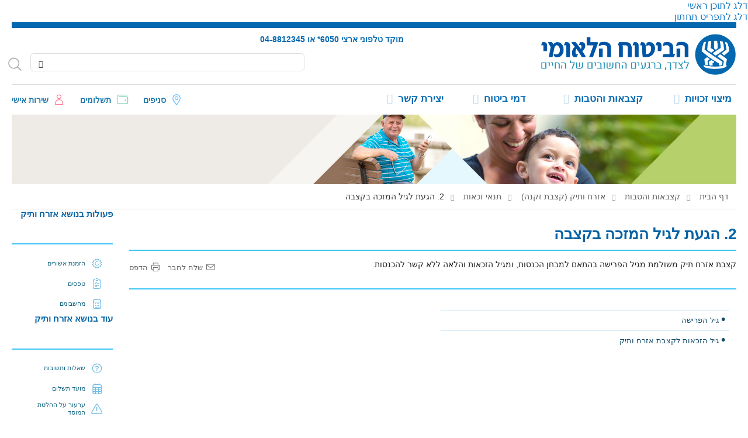

--- FILE ---
content_type: text/html; charset=utf-8
request_url: https://www.btl.gov.il/benefits/old_age/Conditions_of_eligibility/gilMezake/Pages/default.aspx
body_size: 42308
content:


<!-- BTL 1 -->


<!-- End  BTL 1 -->

<!DOCTYPE html PUBLIC "-//W3C//DTD XHTML 1.0 Strict//EN"
	"http://www.w3.org/TR/xhtml1/DTD/xhtml1-strict.dtd">
<html lang='he' dir='rtl'>

<head>

<!-- Google Tag Manager -->
<script>
	(function(w,d,s,l,i){w[l]=w[l]||[];w[l].push({'gtm.start':
	new Date().getTime(),event:'gtm.js'});var f=d.getElementsByTagName(s)[0],
	j=d.createElement(s),dl=l!='dataLayer'?'&l='+l:'';j.async=true;j.src=
	'https://www.googletagmanager.com/gtm.js?id='+i+dl;f.parentNode.insertBefore(j,f);
	})(window,document,'script','dataLayer','GTM-KN2W9H3');
</script>
<!-- End Google Tag Manager -->




<!-- Google tag (gtag.js) --> 
    <script async src="https://www.googletagmanager.com/gtag/js?id=G-NSYC34JE2P"></script>
    <script> 
        window.dataLayer = window.dataLayer || [];
        function gtag() { dataLayer.push(arguments); }
        gtag('js', new Date()); gtag('config', 'G-NSYC34JE2P'); 
</script>
<!--GlassBox tags -->
<script>
        if (window.location.pathname.toLowerCase().includes("old_age")||window.location.pathname.toLowerCase().includes("ziknacalc")||window.location.pathname.toLowerCase().includes("sherimcalc")) {
           //if (window.location.pathname.toLowerCase().includes("about/pages/default.aspx")) {
                var scriptElement = document.createElement("script");
                scriptElement.type = "text/javascript";
                scriptElement.id = "_cls_detector";
                scriptElement.src = "https://cdn2.gbqofs.com/btl/gbpilot/p/detector-dom.min.js";
                scriptElement.setAttribute("async", "true");
                scriptElement.setAttribute("data-clsconfig", "reportURI=https://report.gbpilot.glassboxdigital.io/glassbox/reporting/2f9362bc-4837-5595-da11-e3dc52bfebc3/cls_report;recordErrors=true;recordScrolls=true;recordMouseMoves=true;");
                document.head.appendChild(scriptElement);
            }
    </script>
<meta name="viewport" content="width=device-width, initial-scale=1" />
<meta name="GENERATOR" content="Microsoft SharePoint" /><meta http-equiv="Content-type" content="text/html; charset=utf-8" /><meta http-equiv="X-UA-Compatible" content="IE=100" /><meta name="google-site-verification" content="zjFKP6AQjEyUOgPFs-uCN4FWexviilc3QA9Pti0ANbo" /><meta http-equiv="Expires" content="0" /><meta name="msapplication-TileImage" content="/_layouts/15/images/SharePointMetroAppTile.png" /><meta name="msapplication-TileColor" content="#0072C6" />
	<!-- BTL 2 -->
	   <link rel="shortcut icon" href="/SiteCollectionImages/favicon.ico" />
<meta property="og:description"  content="" />

<meta property="og:type" content="article" />

<meta property="og:site_name" content="www.btl.gov.il" />

<meta property="og:image" content="https://www.btl.gov.il/_layouts/15/images/btl.website/new/FaceBookShareLogo.jpg" />

<meta property="og:title" content="2. הגעת לגיל המזכה בקצבה - תנאי זכאות | ביטוח לאומי" />

	<!-- End  BTL 2 -->
	
	<title>
	
			2. הגעת לגיל המזכה בקצבה - תנאי זכאות | ביטוח לאומי
		
</title><link rel="stylesheet" type="text/css" href="/_layouts/15/1037/styles/Themable/corev15.css?rev=9Cv84RNRyjVaaJf%2B0KKqNg%3D%3D"/>
<link rel="stylesheet" type="text/css" href="/Style%20Library/CustomRibbon.css"/>
<script type="text/javascript" src="/_layouts/15/init.js?rev=AS%2Bv0UYCkcLYkV95cqJXGA%3D%3D"></script>
<script type="text/javascript" src="/_layouts/15/btl.internal/js/btlribbon.js"></script>
<script type="text/javascript" src="/ScriptResource.axd?d=r5ZeohZNZiN2UMZaBDjKHvwi3xdA8dpwVgaJU8dTHJaQoluMUrDYUPdvvoeG3PszSoCbvhVQWZO-E_6IUr3cvXVTI3hnoNDI0WqnRaQeq_2f0b6pOw5RkcS44D4UgVbWXJtWY6yF2gnPsWBcudJr2hkXHzyFr0ebjAESAaU71bQNdxj2rokwPbNfz9U6JI3n0&amp;t=5d0a842b"></script>
<script type="text/javascript" src="/_layouts/15/blank.js?rev=ZaOXZEobVwykPO9g8hq%2F8A%3D%3D"></script>
<script type="text/javascript" src="/ScriptResource.axd?d=ho-5S2RXkVhgEQhCUoB7HMSKnSamYVsMCPOi3nAUxFt65Oxj21sNaFxU7VkPZ-uxyL7EOAEt1Ao2o1x-IXbA8EU4jVNbtNoI9UXBSy_woOIj9EJJwsCDRBusP1IVJpcFjfS_eZO23XiKLvVXswRuMUpaB6dbOc4b_RDHoe2RvMsMGQ34gDneJgSr74BGDnBP0&amp;t=5d0a842b"></script>
<script type="text/javascript" src="/_layouts/15/btl.website.init.js?rev=BHdgzKl32m0zm5gmHtIvQA%3D%3D"></script>
<script type="text/javascript">RegisterSod("initstrings.js", "\u002f_layouts\u002f15\u002f1037\u002finitstrings.js?rev=Vr\u00252FFdqZAqwBtWVsJzsTwAw\u00253D\u00253D");</script>
<script type="text/javascript">RegisterSod("strings.js", "\u002f_layouts\u002f15\u002f1037\u002fstrings.js?rev=ArRPYLlEZxxX3XZAt7mabw\u00253D\u00253D");RegisterSodDep("strings.js", "initstrings.js");</script>
<script type="text/javascript">RegisterSod("sp.init.js", "\u002f_layouts\u002f15\u002fsp.init.js?rev=jvJC3Kl5gbORaLtf7kxULQ\u00253D\u00253D");</script>
<script type="text/javascript">RegisterSod("sp.res.resx", "\u002f_layouts\u002f15\u002fScriptResx.ashx?culture=he\u00252Dil\u0026name=SP\u00252ERes\u0026rev=599pXFNOW\u00252B\u00252Fgpi4VOMG1Qw\u00253D\u00253D");</script>
<script type="text/javascript">RegisterSod("sp.ui.dialog.js", "\u002f_layouts\u002f15\u002fsp.ui.dialog.js?rev=3Oh2QbaaiXSb7ldu2zd6QQ\u00253D\u00253D");RegisterSodDep("sp.ui.dialog.js", "sp.init.js");RegisterSodDep("sp.ui.dialog.js", "sp.res.resx");</script>
<script type="text/javascript">RegisterSod("core.js", "\u002f_layouts\u002f15\u002fcore.js?rev=BoOTONqXW5dYCwvqGhdhCw\u00253D\u00253D");RegisterSodDep("core.js", "strings.js");</script>
<script type="text/javascript">RegisterSod("menu.js", "\u002f_layouts\u002f15\u002fmenu.js?rev=cXv35JACAh0ZCqUwKU592w\u00253D\u00253D");</script>
<script type="text/javascript">RegisterSod("mQuery.js", "\u002f_layouts\u002f15\u002fmquery.js?rev=VYAJYBo5H8I3gVSL3MzD6A\u00253D\u00253D");</script>
<script type="text/javascript">RegisterSod("callout.js", "\u002f_layouts\u002f15\u002fcallout.js?rev=ryx2n4ePkYj1\u00252FALmcsXZfA\u00253D\u00253D");RegisterSodDep("callout.js", "strings.js");RegisterSodDep("callout.js", "mQuery.js");RegisterSodDep("callout.js", "core.js");</script>
<script type="text/javascript">RegisterSod("clienttemplates.js", "\u002f_layouts\u002f15\u002fclienttemplates.js?rev=vCg84VTu4zrudFscfeq8Cg\u00253D\u00253D");RegisterSodDep("clienttemplates.js", "initstrings.js");</script>
<script type="text/javascript">RegisterSod("sharing.js", "\u002f_layouts\u002f15\u002fsharing.js?rev=XxxHIxIIc8BsW9ikVc6dgA\u00253D\u00253D");RegisterSodDep("sharing.js", "strings.js");RegisterSodDep("sharing.js", "mQuery.js");RegisterSodDep("sharing.js", "clienttemplates.js");RegisterSodDep("sharing.js", "core.js");</script>
<script type="text/javascript">RegisterSod("suitelinks.js", "\u002f_layouts\u002f15\u002fsuitelinks.js?rev=REwVU5jSsadDdOZlCx4wpA\u00253D\u00253D");RegisterSodDep("suitelinks.js", "strings.js");RegisterSodDep("suitelinks.js", "core.js");</script>
<script type="text/javascript">RegisterSod("sp.runtime.js", "\u002f_layouts\u002f15\u002fsp.runtime.js?rev=5f2WkYJoaxlIRdwUeg4WEg\u00253D\u00253D");RegisterSodDep("sp.runtime.js", "sp.res.resx");</script>
<script type="text/javascript">RegisterSod("sp.js", "\u002f_layouts\u002f15\u002fsp.js?rev=lrxLgKOmx0nl2elVy0T07w\u00253D\u00253D");RegisterSodDep("sp.js", "sp.runtime.js");RegisterSodDep("sp.js", "sp.ui.dialog.js");RegisterSodDep("sp.js", "sp.res.resx");</script>
<script type="text/javascript">RegisterSod("userprofile", "\u002f_layouts\u002f15\u002fsp.userprofiles.js?rev=p5tCOm\u00252FlHUwcfll7W3pKNw\u00253D\u00253D");RegisterSodDep("userprofile", "sp.runtime.js");</script>
<script type="text/javascript">RegisterSod("followingcommon.js", "\u002f_layouts\u002f15\u002ffollowingcommon.js?rev=jWqEDmcjCSPmnQw2ZIfItQ\u00253D\u00253D");RegisterSodDep("followingcommon.js", "strings.js");RegisterSodDep("followingcommon.js", "sp.js");RegisterSodDep("followingcommon.js", "userprofile");RegisterSodDep("followingcommon.js", "core.js");RegisterSodDep("followingcommon.js", "mQuery.js");</script>
<script type="text/javascript">RegisterSod("profilebrowserscriptres.resx", "\u002f_layouts\u002f15\u002fScriptResx.ashx?culture=he\u00252Dil\u0026name=ProfileBrowserScriptRes\u0026rev=SbpYFNBnxrpoNgHomJ6t0g\u00253D\u00253D");</script>
<script type="text/javascript">RegisterSod("sp.ui.mysitecommon.js", "\u002f_layouts\u002f15\u002fsp.ui.mysitecommon.js?rev=Ua8qmZSU9nyf53S7PEyJwQ\u00253D\u00253D");RegisterSodDep("sp.ui.mysitecommon.js", "sp.init.js");RegisterSodDep("sp.ui.mysitecommon.js", "sp.runtime.js");RegisterSodDep("sp.ui.mysitecommon.js", "userprofile");RegisterSodDep("sp.ui.mysitecommon.js", "profilebrowserscriptres.resx");</script>
<script type="text/javascript">RegisterSod("browserScript", "\u002f_layouts\u002f15\u002fie55up.js?rev=0R4dbpInVlmjoVSw2Gglmw\u00253D\u00253D");RegisterSodDep("browserScript", "strings.js");</script>
<script type="text/javascript">RegisterSod("inplview", "\u002f_layouts\u002f15\u002finplview.js?rev=iMf5THfqukSYut7sl9HwUg\u00253D\u00253D");RegisterSodDep("inplview", "strings.js");RegisterSodDep("inplview", "core.js");RegisterSodDep("inplview", "sp.js");</script>
<link type="text/xml" rel="alternate" href="/benefits/old_age/Conditions_of_eligibility/gilMezake/_vti_bin/spsdisco.aspx" />
		
		
		<link rel="canonical" href="http://www.btl.gov.il:80/benefits/old_age/Conditions_of_eligibility/gilMezake/Pages/default.aspx" />
		
	



	<!-- BTL 4 -->
<script type="text/javascript" src="/_layouts/15/1037/BTL-JScripts/JQuery/jquery.js"></script>



 <script  type="text/javascript">
     function breakOut() {
        return;
         if (self != top)
             window.open("http://www.btl.gov.il", "_top", "");
     }


    

     _spBodyOnLoadFunctionNames.push("breakOut");
     _spBodyOnLoadFunctionNames.push("fixLayout");


        </script>
	<!-- End  BTL 3 -->


<link href="/Style%20Library/he-il/Core%20Styles/btl/MyCulture.css?rev=28" rel="stylesheet" type="text/css" /><link href="/Style%20Library/PrintMe.css?rev=28" rel="stylesheet" type="text/css" media="print" /><link href="/Style%20Library/btl.css?rev=17" rel="stylesheet" type="text/css" /></head>
<body>

  <!--googleoff: all-->
  
  <noscript><div class='noindex'>ייתכן שאתה מנסה לגשת לאתר זה מדפדפן מאובטח בשרת. הפוך קבצי Script לזמינים וטען מחדש דף זה.</div></noscript>
  
  <form method="post" action="./default.aspx" onsubmit="javascript:return WebForm_OnSubmit();" id="aspnetForm">
<div class="aspNetHidden">
<input type="hidden" name="_wpcmWpid" id="_wpcmWpid" value="" />
<input type="hidden" name="wpcmVal" id="wpcmVal" value="" />
<input type="hidden" name="MSOWebPartPage_PostbackSource" id="MSOWebPartPage_PostbackSource" value="" />
<input type="hidden" name="MSOTlPn_SelectedWpId" id="MSOTlPn_SelectedWpId" value="" />
<input type="hidden" name="MSOTlPn_View" id="MSOTlPn_View" value="0" />
<input type="hidden" name="MSOTlPn_ShowSettings" id="MSOTlPn_ShowSettings" value="False" />
<input type="hidden" name="MSOGallery_SelectedLibrary" id="MSOGallery_SelectedLibrary" value="" />
<input type="hidden" name="MSOGallery_FilterString" id="MSOGallery_FilterString" value="" />
<input type="hidden" name="MSOTlPn_Button" id="MSOTlPn_Button" value="none" />
<input type="hidden" name="__EVENTTARGET" id="__EVENTTARGET" value="" />
<input type="hidden" name="__EVENTARGUMENT" id="__EVENTARGUMENT" value="" />
<input type="hidden" name="__REQUESTDIGEST" id="__REQUESTDIGEST" value="noDigest" />
<input type="hidden" name="MSOSPWebPartManager_DisplayModeName" id="MSOSPWebPartManager_DisplayModeName" value="Browse" />
<input type="hidden" name="MSOSPWebPartManager_ExitingDesignMode" id="MSOSPWebPartManager_ExitingDesignMode" value="false" />
<input type="hidden" name="MSOWebPartPage_Shared" id="MSOWebPartPage_Shared" value="" />
<input type="hidden" name="MSOLayout_LayoutChanges" id="MSOLayout_LayoutChanges" value="" />
<input type="hidden" name="MSOLayout_InDesignMode" id="MSOLayout_InDesignMode" value="" />
<input type="hidden" name="_wpSelected" id="_wpSelected" value="" />
<input type="hidden" name="_wzSelected" id="_wzSelected" value="" />
<input type="hidden" name="MSOSPWebPartManager_OldDisplayModeName" id="MSOSPWebPartManager_OldDisplayModeName" value="Browse" />
<input type="hidden" name="MSOSPWebPartManager_StartWebPartEditingName" id="MSOSPWebPartManager_StartWebPartEditingName" value="false" />
<input type="hidden" name="MSOSPWebPartManager_EndWebPartEditing" id="MSOSPWebPartManager_EndWebPartEditing" value="false" />
<input type="hidden" name="__VIEWSTATE" id="__VIEWSTATE" value="/[base64]/[base64]/[base64]/[base64]/2fRDsSXTNHHbFCZQxE/o032vneNOWwXylMJqsZrib" />
</div>

<script type="text/javascript">
//<![CDATA[
var theForm = document.forms['aspnetForm'];
if (!theForm) {
    theForm = document.aspnetForm;
}
function __doPostBack(eventTarget, eventArgument) {
    if (!theForm.onsubmit || (theForm.onsubmit() != false)) {
        theForm.__EVENTTARGET.value = eventTarget;
        theForm.__EVENTARGUMENT.value = eventArgument;
        theForm.submit();
    }
}
//]]>
</script>


<script src="/WebResource.axd?d=fNK7IOYDKB9Uh_e4l2Ky0LhQz-Bl5V1_0sFolsMeDmrjUriA_PBWa2V5x8lUpxclz6bLtOHDIfeqTfcub8VnAkyEsaTLY8LDlgWAPEJQvHo1&amp;t=638259470771233176" type="text/javascript"></script>


<script type="text/javascript">
//<![CDATA[
var MSOWebPartPageFormName = 'aspnetForm';
var g_presenceEnabled = true;
var g_wsaEnabled = false;
var g_wsaQoSEnabled = false;
var g_wsaQoSDataPoints = [];
var g_wsaLCID = 1037;
var g_wsaListTemplateId = 850;
var g_wsaSiteTemplateId = 'BTL.WEBSITE.SITEDEFINITIONS#2';
var _fV4UI=true;var _spPageContextInfo = {webServerRelativeUrl: "\u002fbenefits\u002fold_age\u002fConditions_of_eligibility\u002fgilMezake", webAbsoluteUrl: "http:\u002f\u002fwww.btl.gov.il\u002fbenefits\u002fold_age\u002fConditions_of_eligibility\u002fgilMezake", siteAbsoluteUrl: "http:\u002f\u002fwww.btl.gov.il", serverRequestPath: "\u002fbenefits\u002fold_age\u002fConditions_of_eligibility\u002fgilMezake\u002fPages\u002fdefault.aspx", layoutsUrl: "_layouts\u002f15", webTitle: "2. \u05D4\u05D2\u05E2\u05EA \u05DC\u05D2\u05D9\u05DC \u05D4\u05DE\u05D6\u05DB\u05D4 \u05D1\u05E7\u05E6\u05D1\u05D4", webTemplate: "10001", tenantAppVersion: "0", isAppWeb: false, Has2019Era: true, webLogoUrl: "\u002f_layouts\u002fimages\u002ftitlegraphic.gif", webLanguage: 1037, currentLanguage: 1037, currentUICultureName: "he-IL", currentCultureName: "he-IL", clientServerTimeDelta: new Date("2025-11-28T15:55:06.7977249Z") - new Date(), siteClientTag: "21534$$15.0.5233.1000", crossDomainPhotosEnabled:false, webUIVersion:15, webPermMasks:{High:16,Low:200769},pageListId:"{8d66cbc9-5391-438f-9911-2e4e0a0dddbf}",pageItemId:1, pagePersonalizationScope:1, alertsEnabled:false, siteServerRelativeUrl: "\u002f", allowSilverlightPrompt:'True'};var L_Menu_BaseUrl="/benefits/old_age/Conditions_of_eligibility/gilMezake";
var L_Menu_LCID="1037";
var L_Menu_SiteTheme="null";
document.onreadystatechange=fnRemoveAllStatus; function fnRemoveAllStatus(){removeAllStatus(true)};var _spWebPartComponents = new Object();//]]>
</script>

<script src="/_layouts/15/blank.js?rev=ZaOXZEobVwykPO9g8hq%2F8A%3D%3D" type="text/javascript"></script>
<script type="text/javascript">
//<![CDATA[
(function(){

        if (typeof(_spBodyOnLoadFunctions) === 'undefined' || _spBodyOnLoadFunctions === null) {
            return;
        }
        _spBodyOnLoadFunctions.push(function() 
        {
          ExecuteOrDelayUntilScriptLoaded(
            function()
            {
              var pairs = SP.ScriptHelpers.getDocumentQueryPairs();
              var followDoc, itemId, listId, docName;
              for (var key in pairs)
              {
                if(key.toLowerCase() == 'followdocument') 
                  followDoc = pairs[key];
                else if(key.toLowerCase() == 'itemid') 
                  itemId = pairs[key];
                else if(key.toLowerCase() == 'listid') 
                  listId = pairs[key];
                else if(key.toLowerCase() == 'docname') 
                  docName = decodeURI(pairs[key]);
              } 

              if(followDoc != null && followDoc == '1' && listId!=null && itemId != null && docName != null)
              {
                SP.SOD.executeFunc('followingcommon.js', 'FollowDocumentFromEmail', function() 
                { 
                  FollowDocumentFromEmail(itemId, listId, docName);
                });
              }

            }, 'SP.init.js');

        });
    })();(function(){

        if (typeof(_spBodyOnLoadFunctions) === 'undefined' || _spBodyOnLoadFunctions === null) {
            return;
        }
        _spBodyOnLoadFunctions.push(function() {

            if (typeof(SPClientTemplates) === 'undefined' || SPClientTemplates === null || (typeof(APD_InAssetPicker) === 'function' && APD_InAssetPicker())) {
                return;
            }

            var renderFollowFooter = function(renderCtx,  calloutActionMenu)
            {
                if (renderCtx.ListTemplateType == 700) 
                    myDocsActionsMenuPopulator(renderCtx, calloutActionMenu);
                else
                    CalloutOnPostRenderTemplate(renderCtx, calloutActionMenu);

                var listItem = renderCtx.CurrentItem;
                if (typeof(listItem) === 'undefined' || listItem === null) {
                    return;
                }
                if (listItem.FSObjType == 0) {
                    calloutActionMenu.addAction(new CalloutAction({
                        text: Strings.STS.L_CalloutFollowAction,
                        tooltip: Strings.STS.L_CalloutFollowAction_Tooltip,
                        onClickCallback: function (calloutActionClickEvent, calloutAction) {
                            var callout = GetCalloutFromRenderCtx(renderCtx);
                            if (!(typeof(callout) === 'undefined' || callout === null))
                                callout.close();
                            SP.SOD.executeFunc('followingcommon.js', 'FollowSelectedDocument', function() { FollowSelectedDocument(renderCtx); });
                        }
                    }));
                }
            };

            var registerOverride = function(id) {
                var followingOverridePostRenderCtx = {};
                followingOverridePostRenderCtx.BaseViewID = 'Callout';
                followingOverridePostRenderCtx.ListTemplateType = id;
                followingOverridePostRenderCtx.Templates = {};
                followingOverridePostRenderCtx.Templates.Footer = function(renderCtx) {
                    var  renderECB;
                    if (typeof(isSharedWithMeView) === 'undefined' || isSharedWithMeView === null) {
                        renderECB = true;
                    } else {
                        var viewCtx = getViewCtxFromCalloutCtx(renderCtx);
                        renderECB = !isSharedWithMeView(viewCtx);
                    }
                    return CalloutRenderFooterTemplate(renderCtx, renderFollowFooter, renderECB);
                };
                SPClientTemplates.TemplateManager.RegisterTemplateOverrides(followingOverridePostRenderCtx);
            }
            registerOverride(101);
            registerOverride(700);
        });
    })();if (typeof(DeferWebFormInitCallback) == 'function') DeferWebFormInitCallback();function WebForm_OnSubmit() {
UpdateFormDigest('\u002fbenefits\u002fold_age\u002fConditions_of_eligibility\u002fgilMezake', 1440000);if (typeof(_spFormOnSubmitWrapper) != 'undefined') {return _spFormOnSubmitWrapper();} else {return true;};
return true;
}
//]]>
</script>

<div class="aspNetHidden">

	<input type="hidden" name="__VIEWSTATEGENERATOR" id="__VIEWSTATEGENERATOR" value="639803E1" />
	<input type="hidden" name="__EVENTVALIDATION" id="__EVENTVALIDATION" value="/wEdAAIQVg55bzQ/TLcpu5FH5PdfEOXbE8HaGjVSDDj4e120NMpSv6+4t659zmEmkQHpq7x6i3fJGmnGGkG5XAxZuXvM" />
</div>
	<script type="text/javascript"> var submitHook = function () { return false; }; theForm._spOldSubmit = theForm.submit; theForm.submit = function () { if (!submitHook()) { this._spOldSubmit(); } }; </script>
	<span id="DeltaSPWebPartManager">
		
	</span>
	<script type="text/javascript">
//<![CDATA[
Sys.WebForms.PageRequestManager._initialize('ctl00$ScriptManager', 'aspnetForm', [], [], [], 90, 'ctl00');
//]]>
</script>

	<span id="DeltaDelegateControls">
		
		
	</span>
	
	<div id="TurnOnAccessibility" style="display:none;visibility:hidden"  class="s4-notdlg noindex">
	<a id="linkTurnOnAcc" href="#" class="ms-accessible ms-acc-button" onclick="SetIsAccessibilityFeatureEnabled(true);UpdateAccessibilityUI();document.getElementById('linkTurnOffAcc').focus();return false;">
	הפעל מצב נגיש יותר</a>
</div>
<div id="TurnOffAccessibility" style="display:none" class="s4-notdlg noindex">
	<a id="linkTurnOffAcc" href="#" class="ms-accessible ms-acc-button" onclick="SetIsAccessibilityFeatureEnabled(false);UpdateAccessibilityUI();document.getElementById('linkTurnOnAcc').focus();return false;">
	בטל מצב נגיש יותר</a>
</div>
<div class="s4-notdlg s4-skipribbonshortcut noindex" style="display:none;visibility:hidden" >
	<a href="javascript:;" onclick="document.getElementById(&#39;startNavigation&#39;).focus();" class="ms-accessible ms-acc-button" accesskey="Y">
	דלג על פקודות של רצועת הכלים</a>
</div>
<div class="s4-notdlg noindex">
	<a href="javascript:;" onclick="FocusOnMainContent();" class="ms-accessible ms-acc-button">
	דלג לתוכן ראשי</a>
</div>
<div class="s4-notdlg noindex">
	<a href="javascript:;" onclick="FocusOnFooter();" class="ms-accessible ms-acc-button">
	דלג לתפריט תחתון</a>
</div>

<div id="TurnOffAnimation" style="display:none;visibility:hidden" class="s4-notdlg noindex">
	<a id="linkTurnOffAnimation" href="#" class="ms-accessible ms-acc-button" onclick="ToggleAnimationStatus();return false;">
	בטל הנפשות</a>
</div>
<div id="TurnOnAnimation" style="display:none;" class="s4-notdlg noindex">
	<a id="linkTurnOnAnimation" href="#" class="ms-accessible ms-acc-button" onclick="ToggleAnimationStatus();return false;">
	הפעל הנפשות</a>
</div>
<a id="HiddenAnchor" href="javascript:;" style="display:none;"></a>


 

		<div id="s4-workspace" class="ms-core-overlay">
		<div id="s4-bodyContainer">
		
		<div id="contentRow">
<div id="contentBox" >
  <div id="notificationArea" class="ms-notif-box"></div>
	<div id="DeltaPageStatusBar">
	
		<div id="pageStatusBar"></div>
	
</div>
		<!-- BTL 5 -->
		<div id="BTL">
 	  
	  
<div class="envelopeDiv ">                   
<div class="wrap" id="wrapPageTop">
<div class="container">
  

<header>
    <div class="top-menu-logo">
               <a id="ctl00_SiteHeader_HyperLinkHomePage" title="לוגו, הביטוח הלאומי, לצידך ברגעים החשובים של החיים -  קישור לדף הבית" class="btl-logo" href="/Pages/default.aspx">לוגו, הביטוח הלאומי, לצידך ברגעים החשובים של החיים -  קישור לדף הבית</a>

        <div class="top-search">


            <div class="top-langs">
                

<style>
    ul {
    list-style: none;
}
</style>
<ul aria-label='שינוי שפה'>
    
    <li id="ctl00_SiteHeader_SwitchLanguage_ar" lang="ar">
        <a title="الموقع باللغة العربية - לאתר בערבית" href="/Arabic%20HomePage/Pages/default.aspx" class="lang-ar"></a>
    </li>
    <li id="ctl00_SiteHeader_SwitchLanguage_ru" lang="ru">
        <a title="לאתר ברוסית -русский" href="/RussianHomePage/Pages/Home.aspx" class="lang-ru"></a>
    </li>
    <li id="ctl00_SiteHeader_SwitchLanguage_en" lang="en">
        <a title="לאתר באנגלית - English Site" class="lang-en" href="/English%20homepage/Pages/default.aspx"></a>
    </li>
    <li id="ctl00_SiteHeader_SwitchLanguage_fr" lang="fr">
        <a title="לאתר בצרפתית - Français"  href="/French%20homepage/Pages/default.aspx" class="lang-fr"></a>
    </li>
  
    <li lang="am">
        <a id="ctl00_SiteHeader_SwitchLanguage_HyperLink3" title="לאתר באמהרית" class="lang-am" alt="לאתר באמהרית" href="/Pages/AmaharitIndex.aspx"></a>
    </li>

</ul>

                 <div class="top-phones">
                    מוקד טלפוני ארצי  <span dir='ltr'>*6050</span> או <span dir='ltr'>04-8812345</span>
                </div>
                <div class="top-phones mobile">
                    מוקד טלפוני ארצי  <a href="tel:*6050" dir="ltr">*6050</a> או <a href="tel:04-8812345" dir="ltr">04-8812345</a>
                </div>
           </div>
           

          

            <div class="up-link"><a href="#BTL" title="לתחילת העמוד"><div class="fa-angle-up fa"></div></a>
            </div>

        </div>
    </div>
</header>

  <div class="top-search-box rrr1">
                


<script>
    function DoSearch(url, txtId) {
        if (document.getElementById(txtId).value != "") {
            location.href = url + '?query=' + encodeURIComponent(document.getElementById(txtId).value) + '&lang=he'
        };
    }

  
    function getParameterByName(name, url) {
        if (!url) url = window.location.href;
        name = name.replace(/[\[\]]/g, "\\$&");
        var regex = new RegExp("[?&]" + name + "(=([^&#]*)|&|#|$)"),
            results = regex.exec(url);
        if (!results) return null;
        if (!results[2]) return '';
        return decodeURIComponent(results[2].replace(/\+/g, " "));
    }

    $(document).ready(function () {
        var param = getParameterByName('query');
        FixLayout();
        if (param != null)
            $(".SearchBox").val(param);
        //  document.getElementById("").value = param
        $('.StickySearchOpenBtn').click(function () {
            $('#main_site_search').addClass("MobileSearchOpen");
            $('.stickySearchToolbar').addClass("Open");
        });

        $('.StickySearchCloseBtn').click(function () {
            $('#main_site_search').removeClass("MobileSearchOpen");
            $('.stickySearchToolbar').removeClass("Open");
        }
        );
    });


    function DealWithEnter(searchtxtId, ResultPage) {
        $("#" + searchtxtId).keypress(function (event) {
            if (event.which == 13) {
                event.preventDefault();
                DoSearch(ResultPage, searchtxtId);
                //  return false;
            }
        });
    }

    function FixLayout()  {
        $('input.AiSearchTxt').attr('placeholder', 'חיפוש באתר');

        $('.main-site-search table').attr('role', 'presentation');

        $('.SearchBtn').attr('title', 'חפש');
        $('.SearchBtn').attr('aria-label', 'במידה וישנן תוצאות חיפוש מוצעות ניתן לבחר באמצעות חיצים');
       
    }


   

    

</script>
<div class="main-site-search" id="main_site_search" role="search">

    <span id="ctl00_SiteHeader_reserve_srchLabel" class="searchLabel"></span>

    


<script type="text/javascript" src="/_layouts/15/1037/BTL-JScripts/Data/AutoSuggest/AutoSuggestData.js?rev=17"></script>
<script>

    //DecisionTree = [{ "title": "איך לשלוח מסמכים לסניף", "id": "22", "chooseTitle": null, "Keywords": "חסרים דרישת", "TitleWithKeywords": "איך לשלוח מסמכים לסניף חסרים דרישת", "lookupFieldValue": "22;#איך לשלוח מסמכים לסניף", "RedirectLinkAnswer": "http://b2b.btl.gov.il/BTL.ILG.Payments/DocumentsInfo.aspx", "DirectAnswer": "", "DirectQuestion": "", "Options": null }, { "title": "מתי נכנס הכסף של הקצבה", "id": "23", "chooseTitle": null, "Keywords": "תשלום תאריך מועד", "TitleWithKeywords": "מתי נכנס הכסף של הקצבה תשלום תאריך מועד", "lookupFieldValue": "23;#מתי נכנס הכסף של הקצבה", "RedirectLinkAnswer": "", "DirectAnswer": "\u003cdiv class=\"ExternalClass2F540DAE4A0A40BFB98B6508ED95A177\"\u003e\u003cp\u003e​תוכל לקבל מידע על תאריכי תשלום ב\u0026quot;\u003ca href=\"https\u0026#58;//www.btl.gov.il/pages/benefitspaymentdates.aspx\"\u003eלוח מועדי תשלום\u003c/a\u003e\u0026quot; באתר.\u003cbr\u003e\u003c/p\u003e\u003cp\u003eמידע יותר מפורט ופרטני, תופיע באתר \u0026quot;\u003ca href=\"https\u0026#58;//ps.btl.gov.il/#/login\"\u003eשירות איש\u003c/a\u003eי\u0026quot;.\u003cbr\u003e\u003c/p\u003e\u003c/div\u003e", "DirectQuestion": "", "Options": null }, { "title": "אבטלה - כל המידע", "id": "24", "chooseTitle": null, "Keywords": "דמי  מבוטל פיתורין", "TitleWithKeywords": "אבטלה - כל המידע דמי  מבוטל פיתורין", "lookupFieldValue": "24;#אבטלה - כל המידע", "RedirectLinkAnswer": "http://fdmosdv3:14985/benefits/Unemployment/Pages/default.aspx", "DirectAnswer": "", "DirectQuestion": "", "Options": null }, { "title": "אבטלה - מחשבוני זכאות", "id": "25", "chooseTitle": null, "Keywords": "", "TitleWithKeywords": "אבטלה - מחשבוני זכאות ", "lookupFieldValue": "25;#אבטלה - מחשבוני זכאות", "RedirectLinkAnswer": "http://fdmosdv3:14985/Simulators/AvtCalcIndex/Pages/default.aspx", "DirectAnswer": "", "DirectQuestion": "", "Options": null }];
    ////     var prm = Sys.WebForms.PageRequestManager.getInstance();
    ////prm.add_pageLoaded(pageLoadedBootQuestions);
    ////function pageLoadedBootQuestions(sender, args) {


    $(document).ready(function () {





        if ($(".boot_box").length > 0) {
            initTopQuestionsList();

            $("#TopQuestions").change(function () {

                ///OnTopQuestionsChanged();
                HideQuestions();

            });
            $("#ResetSearchBtn").click(function () {

                OnResetSearchBtn();

            });

        }
    });



    function initTopQuestionsList() {
        $('#TopQuestions').quickselect({
            labelMember: 'TitleWithKeywords',
            listFormat: ['title'],
            maxVisibleItems: 50,
            autoSelectFirst: false,
            mustMatch: false,
            minChars: 3,
            additionalFields: 'DirectAnswer',
            delay: 200,
            width: 400,
            data: DecisionTree,
           // formatResult: function (li) { return li.item.title; },
            formatItem: function (data, index, total) { return FormatSugests(data.title, index, total); },
            onItemSelect: function (li) { OnTopQuestionsChanged(li.item); }
        });

        $('#TopQuestions').attr('placeholder', 'חפש');

          
    }


    function FormatSugests(title, index, total) {

        //var inputText = $('#TopQuestions').val(); 
        //if (inputText.length > 2)
        //    title = title.replace(inputText, "​\u003cstrong\u003e" + inputText + "\u003c/strong\u003e");
        return (title)
    }

    function BindValues(controlId, dataSource, textField, valueField, defaultText, defaultValue) {
        var control = $("#" + controlId);
        control.empty().append('<option selected="selected" value=' + defaultValue + '>' + defaultText + '</option>'); //
        $.each(dataSource, function () {
            control.append($("<option></option>").val(this[valueField]).html(this[textField]));
        });
    }

    function OnTopQuestionsChanged(selected) {
        // var selected = $('#TopQuestions :checked');

        if (selected == null) {
            HideQuestions();
            return
        }

        var question = selected;// DecisionTree[selected.index() - 1];

        $('#TopQuestions').val(question.title)

        if (question.RedirectLinkAnswer != "") {

            RedirectToAnswer(question.RedirectLinkAnswer);
            return;
        }
        var questionSelector = "Question_" + question.id;
        var questionControl = $('#' + questionSelector);
        if (questionControl.length == 0) {
            questionControl = document.createElement('div');
            questionControl.setAttribute('id', questionSelector);
            questionControl.setAttribute('class', 'QuestionBox');
             questionControl.setAttribute('tabindex', '0');
            $("#BootAnswerContainer").append(questionControl);
            RenderQuestion(questionControl, question);
        }

        ShowQuestion(questionSelector);

    }

    function RenderQuestion(questionControl, question) {

        if (question.RedirectLinkAnswer != "") {

            RedirectToAnswer(question.RedirectLinkAnswer);
            return;
        }
        questionControl.innerHTML += GetQuestionDetails(question);

        if (question.DirectQuestion != "") {
            var subQuestion = GetQuestionControl(question.DirectQuestion);
            questionControl.appendChild(subQuestion); //appendChild instead off append - for IE support
            questionControl = subQuestion;
        }
        if (question.Options != null)
            questionControl.appendChild(GetOptionsControl(question.id, question.Options));

    }

    function GetQuestionDetails(qst) {
        var str = "";
        if (qst.DirectAnswer != "")
            str += GetAnswerHtml(qst.DirectAnswer);
        //if (qst.DirectQuestion != "")
        //    str += GetQuestionHtml(qst.DirectQuestion);
        //if (qst.Options != null)
        //       str += GetOptionsHtml(qst.id , qst.Options);

        return str;
    }

    function GetQuestionControl(t) {

        var container = document.createElement('fieldset');
        //

        var question = document.createElement('legend');

        question.innerHTML = t;
        question.setAttribute('class', 'QuestionTitle');

        container.appendChild(question);
        return container;
    }

    function GetAnswerControl(option, qId) {

        var container = document.createElement('div');
        container.setAttribute('id', 'Answer_' + qId + '_' + option.Id);
        container.setAttribute('class', 'Answer_' + qId);
        container.setAttribute('style', 'display:none');
         container.setAttribute('tabindex', '0');

        if (option.DirectAnswer != "")
            container.innerHTML = GetAnswerHtml(option.DirectAnswer);
        else
            if (option.AnswerIsQuestion != null) {
                var questionControl = GetQuestionControl(option.AnswerIsQuestion.title);
                RenderQuestion(questionControl, option.AnswerIsQuestion);
                container.appendChild(questionControl);
            }

        return container;
    }
    function GetAnswerHtml(t) {

        return "<div class='Answer'  tabindex='0'>" + t + "</div>";
    }

    function GetOptionsControl(qId, opts) {

        var TopContainer = document.createElement('div');
        var OptsContainer = document.createElement('ul');
        OptsContainer.setAttribute('id', 'OptContainer_' + qId);
        OptsContainer.setAttribute('tabindex', '0');
        var AnswerContainer = document.createElement('div');
        AnswerContainer.setAttribute('class', 'AnswerContainer');


        for (o in opts) {
            //  control.append($("<option></option>").val(this[valueField]).html(this[textField]));

            var row = document.createElement('li');
            if (opts[o].RedirectLinkAnswer == "") { //no redirect
                row.setAttribute('onclick', 'javascript:ShowAnswer(' + qId + ',' + opts[o].Id + ')');


                var choiceSelection = document.createElement('input');

                choiceSelection.setAttribute('type', 'button');
                choiceSelection.value = opts[o].title;
                var inputId = qId + '_' + opts[o].Id;
                choiceSelection.setAttribute('id', inputId);
                choiceSelection.setAttribute('class', 'choosebtn');
                row.appendChild(choiceSelection);
                var selectedIcon = document.createElement('i');
                row.appendChild(selectedIcon);
                //  row.appendChild(choiceLabel);

                OptsContainer.appendChild(row);
                AnswerContainer.appendChild(GetAnswerControl(opts[o], qId));
            }
            else { //redirect


                var choiceSelection = document.createElement('a');

                choiceSelection.setAttribute('href', opts[o].RedirectLinkAnswer);
                choiceSelection.text = opts[o].title;
                choiceSelection.setAttribute('class', 'choosebtn');
                row.appendChild(choiceSelection);
                 OptsContainer.appendChild(row);
            }



        }

        TopContainer.appendChild(OptsContainer);
        TopContainer.appendChild(AnswerContainer);
        return TopContainer;


    }

    function ShowAnswer(qst_id, opt_index) {

        $(".Answer_" + qst_id).hide();
        $("#Answer_" + qst_id + '_' + opt_index).show();
         $("#Answer_" + qst_id + '_' + opt_index).focus();

        var containerId = 'OptContainer_' + qst_id;
        var btnId = qst_id + '_' + opt_index;

        $("#" + containerId + " input ").attr('class', "choosebtn");
        $("#" + btnId).attr('class', 'selected choosebtn');
    }

    function ShowQuestion(qselector) {

        $(".QuestionBox").hide();
        $("#" + qselector).show();
        $("#" + qselector).focus();
    }

    function OpenBootQuestion() {
        $(".boot_box").toogle();

    }
    function HideQuestions() {
        $(".QuestionBox").hide();

    }

    function OnResetSearchBtn() {
        HideQuestions();
        $('#TopQuestions').val("");
    }
    function RedirectToAnswer(url) {
        location.href = url;
    }
    function ToggleDisplay(selector) {


        $(selector).toggleClass('expened');

        var state = $('.boot_title').attr('aria-expanded') === 'false' ? true : false;
        // $('.boot_box').attr('aria-expanded', state);
        $('.boot_title').attr('aria-expanded', state);
        $(selector).next().attr('aria-hidden', !state);

    }


</script>
<div class="boot_container autoSuggest" aria-live="polite">
    <div class="boot_box">
        <div id="searchBar" >
            <label for="TopQuestions" class="visuallyHiden" id="SearchInputLabel">תיבת חיפוש של האתר,לאחר הקלדת 3 אותיות הראשונות, נוכל להציע לך אפשרויות מתאימות לחיפוש, במידע והאפשרויות המוצעות לא מתאימות, באפשרותך להמשיך להקליד ולבצע חיפוש באתר.</label><input id="TopQuestions" type="text" />
            <i role="button" aria-label="איפוס שדה חיפוש" tabindex="0" class="resetSearch fas fa-times" id="ResetSearchBtn"></i>
        </div>
        <div id="BootAnswerContainer">
        </div>
    </div>
</div>
<input name="ctl00$SiteHeader$reserve$btnSearch" type="button" id="ctl00_SiteHeader_reserve_btnSearch" class="SearchBtn" title="חפש" onclick="DoSearch(&#39;/Pages/BlSearchAiResults.aspx&#39;,&#39;TopQuestions&#39;)" />

</div>
<span class="stickySearchToolbar">
    <span class="StickySearchOpenBtn"><i class="fa fa-search"></i></span>
    <span class="StickySearchCloseBtn"><i class="fa fa-times"></i></span></span>
<script>

</script>


            </div>

</div>

 
<!-- TOP MENU -->


<link rel="stylesheet" href="/Style Library/NewSite/megamenu.css?rev=3" type="text/css"
    media="screen" />


<script type="text/jscript">

    //    alert('in');
    $(document).ready(function () {

        $('.closebtn').attr("aria-label", "סגירת תתי נושאים");
        $('.topMenuItem').click(function () {

            $(document).on("mouseup.hideTopMenuClick", function (e) {
                var container = $(".dropdown_fullwidth");
              //  var arrow = $(".topMenuItem");
                // if the target of the click isn't the container nor a descendant of the container//&& !arrow.is(e.target)
                if (!container.is(e.target) && container.has(e.target).length === 0 ) {
                    HideOpenMenu();

                }
            });

             

            if ($(this).attr('aria-expanded') == "false") //is close , so open it
            {   //close other opened menus
                RemoveAll("dropdown_fullwidth", "showInFocus")
                RemoveAll("menuitem_drop", "selected")

                $(this).parent().find("div").addClass('showInFocus');
                $(this).parent().find("div").attr('aria-hidden', "false");
                $(this).prev().addClass("selected");
                $(this).attr('aria-expanded', true);
                $(this).attr("aria-label", "סגירת תתי נושאים");

            }
            else {
                
                HideOpenMenu();
            }
            return false;

        });

        $('.closebtn').click(function () {


            // $(this).parent().removeClass("showInFocus");
            HideOpenMenu();

            return false;

        });

        function HideOpenMenu() {
            RemoveAll("dropdown_fullwidth", "showInFocus")
            RemoveAll("menuitem_drop", "selected")
            $('.dropdown_fullwidth').attr('aria-hidden', "true");
            $('.topMenuItem').attr('aria-expanded', false); //was open, so close it
            $('.topMenuItem').attr("title", "פתיחת תתי נושאים");

            $(document).off('mouseup.hideTopMenuClick');
        }

        $(".megamenu li").mouseenter(function () {

            //  $(this).children(".dropdown_fullwidth").addClass("showInFocus");

        });
        $(".megamenu li").mouseleave(function () {

            //  $(this).children(".dropdown_fullwidth").removeClass("showInFocus");

        });

        /*  $('.RegularMenuTab li:last-child').focusout(function () {
  
              RemoveAll("dropdown_fullwidth", "showInFocus")
              RemoveAll("menuitem_drop", "selected")
              return false;
  
          });
  
          $('.GroupMenuTab div div:last-child ul li:last-child').focusout(function () {
  
              RemoveAll("dropdown_fullwidth", "showInFocus")
              RemoveAll("menuitem_drop", "selected")
              return false;
  
          });*/


        $('.megamenu .meidaNossaf').focusout(function () {

            RemoveAll("dropdown_fullwidth", "showInFocus")
            RemoveAll("menuitem_drop", "selected")
            return false;

        });
    });


    function ToogleMenuDisplay() {

        $('.insideItem').toggleClass('show');
        $('body').toggleClass('mobile-menu-mode');
        if ($('.megamenu_button').attr('aria-expanded') == "false") //is close , so open it
            $('.megamenu_button').attr('aria-expanded', true);
        else
            $('.megamenu_button').attr('aria-expanded', false)
               
        //HideAll();
        //$('.menuitem_drop').click(function () {

        //    $(this).parent().find("div").toggleClass('show');
        //    return false;

        //});

    }

    function RemoveAll(selector, className) {

        $('.' + selector).removeClass(className);

    }

    function HideAll() {

        $('.dropdown_fullwidth').removeClass("show");

    }

    function ShowSubMenu() {
        return false;
    }

</script>



<div style="text-align: center" class="ShowInPrint">
    <img src="/_layouts/15/images/btl.website/new/sprite/logo.png" class="hiden" title="Logo" alt="Logo" />
</div>


<div class="top-menu">

    <div class="container">

        <!--     MEGA MENU  --->
        <div class="megamenu_wrapper megamenu_light_theme" role="navigation" aria-label="תפריט ראשי">
            <!-- BEGIN MENU WRAPPER -->
            <div class="megamenu_container megamenu_lightblue">
                <!-- BEGIN MENU CONTAINER -->
                <ul class="megamenu">
                    <!-- BEGIN MENU -->
                    <li class="megamenu_button" aria-expanded ="false" onclick="javascript:ToogleMenuDisplay();"><a href="javascript:void(0)" title="תפריט ראשי">
                        <div class="mobile-menu"></div>
                    </a></li>
                    <li class="insideItem mobile top-langs first">
                        

<style>
    ul {
    list-style: none;
}
</style>
<ul aria-label='שינוי שפה'>
    
    <li id="ctl00_Topmneu_SwitchLanguage1_ar" lang="ar">
        <a title="الموقع باللغة العربية - לאתר בערבית" href="/Arabic%20HomePage/Pages/default.aspx" class="lang-ar"></a>
    </li>
    <li id="ctl00_Topmneu_SwitchLanguage1_ru" lang="ru">
        <a title="לאתר ברוסית -русский" href="/RussianHomePage/Pages/Home.aspx" class="lang-ru"></a>
    </li>
    <li id="ctl00_Topmneu_SwitchLanguage1_en" lang="en">
        <a title="לאתר באנגלית - English Site" class="lang-en" href="/English%20homepage/Pages/default.aspx"></a>
    </li>
    <li id="ctl00_Topmneu_SwitchLanguage1_fr" lang="fr">
        <a title="לאתר בצרפתית - Français"  href="/French%20homepage/Pages/default.aspx" class="lang-fr"></a>
    </li>
  
    <li lang="am">
        <a id="ctl00_Topmneu_SwitchLanguage1_HyperLink3" title="לאתר באמהרית" class="lang-am" alt="לאתר באמהרית" href="/Pages/AmaharitIndex.aspx"></a>
    </li>

</ul>

                    </li>
                    <li class="insideItem ">
                        <a id="ctl00_Topmneu_BenefitsHyperLink" title="פתיחת תתי נושאים" class="menuitem_drop topMenuItem" role="button" aria-haspopup="true" aria-expanded="false" href="javascript:void(0)">מיצוי זכויות</a>
                        <a id="ctl00_Topmneu_HyperLink5" class="menuitem_drop mobileitem" href="/AllRights/Pages/default.aspx">מיצוי זכויות</a>
                        
                        <!-- Begin Typography Item -->
                        <div id="ctl00_Topmneu_Elegibility" class="dropdown_fullwidth RegularMenuTab   link_Elegibility" aria-hidden="true">
                             <a role="button" class="closebtn" href="javascript:void(0)">&times;</a>
                        <ul>
        <li><a href="/AllRights/Pages/linktoerua.aspx">זכויות לפי אירועים בחיים</a></li>
        <li><a href="/AllRights/Pages/link2audience.aspx">זכויות לפי קבוצות אוכלוסיה</a></li>
        <li><a href="/AllRights/ZcuyotSick/Pages/default.aspx">זכויות החולה</a></li>
        <li><a href="/AllRights/Pages/mosdot.aspx">הטבות למקבלי קצבאות הביטוח הלאומי במוסדות וארגונים אחרים</a></li>
        <li><a href="/AllRights/Pages/LinkToFaq.aspx">שאלות ותשובות</a></li>
        <li><a href="/AllRights/Pages/tipim.aspx">עצות שימושיות למימוש זכויות</a></li>
        <li><a href="/Simulators/Pages/default.aspx">מחשבוני זכויות</a></li>
        <li><a href="/snifim/Pages/yadMechavenet1.aspx">יד מכוונת</a></li>
        <li><a href="https://mybenefits.gov.il" title="קישור לאתר חיצוני - מנוע זכויות">מנוע הזכויות הלאומי</a></li>
        <li><a href="/meida/Pages/SocialMedia.aspx">רשתות חברתיות(סושיאל)</a></li>
        <li><a href="/AllRights/Pages/LinkToSites.aspx" title="קישור לאתר חיצוני - כל זכות">כל זכות</a></li>

    </ul><div class="menu-placeholder">

        <img src="/_layouts/15/images/btl.website/hole.jpg" alt="">

        <strong>מיצוי זכויות</strong>

        <p>
            הביטוח הלאומי מלווה אותך במהלך חייך, מלידה ועד שיבה טובה, ומעניק לך מגוון זכויות סוציאליות המותאמות למצבים המשתנים במהלך החיים.
            <a href="/AllRights" class='meidaNossaf' alt="למידע נוסף אודות זכויותך">מידע נוסף...</a>
        </p></div>
                    </li>
                    <!-- End Typography Item -->
                    <li class="insideItem">
                        <a id="ctl00_Topmneu_HyperLink3" title="פתיחת תתי נושאים" class=" menuitem_drop topMenuItem" aria-haspopup="true" aria-expanded="false" role="button" href="javascript:void(0)">קצבאות והטבות</a>
                        <a id="ctl00_Topmneu_HyperLink6" class="menuitem_drop mobileitem" href="/benefits">קצבאות והטבות</a>
                        
                        <div id="ctl00_Topmneu_Benefits" class="dropdown_fullwidth GroupMenuTab link-kizbaot" aria-hidden="true">
                            <a role="button" class="closebtn"  href="javascript:void(0)">&times;</a>
                        <div class="top-menu-table">
    <div class="benefit-menu-containner">
        <div class="nechut">
            <strong><h3>מחלה ונכות</h3></strong>
            <ul aria-label="מחלה ונכות">
                <li><a href="/benefits/Disabled_Child/Pages/default.aspx">ילד נכה</a></li>
                <li><a href="/benefits/Disability/Pages/default.aspx">נכות כללית </a></li>
                <li><a href="/benefits/Attendance_Allowance/Pages/default.aspx">שירותים מיוחדים לנכים </a> </li>
                <li><a href="/benefits/Mobility/Pages/default.aspx">ניידות</a></li>
                <li><a href="/benefits/nifgaaiPolio/Pages/default.aspx">נפגעי פוליו</a></li>
                <li><a href="/benefits/gazezet/Pages/default.aspx">נפגעי גזזת</a></li>
                <li><a href="/benefits/AIDS_Victim/Pages/default.aspx">נפגעי עירוי דם</a></li>
                <li> <a href="/benefits/Vocational_Rehabilitation/Pages/default.aspx"> שיקום מקצועי</a></li>
                <li> <a href="/benefits/vaadotRefuiyot/Pages/default.aspx">וועדות רפואיות</a></li>
            </ul>
        </div>
        <div class="pgiya">
            <strong><h3>פגיעה</h3></strong>
            <ul aria-label="פגיעה">
                <li> <a href="/benefits/Work_Injury/Pages/default.aspx">נפגעי עבודה</a></li>
                <li><a href="/benefits/Accident_Injury/Pages/default.aspx"> נפגעי תאונות</a></li>
                <li><a href="/benefits/Victims_of_Hostilities/Pages/default.aspx"> נפגעי פעולות איבה</a></li>
                <li><a href="/benefits/Volunteer_Rights/Pages/default.aspx">פגיעה בזמן התנדבות</a></li>
                <li> <a href="/benefits/Vocational_Rehabilitation/Pages/default.aspx"> שיקום מקצועי</a></li>
                <li> <a href="/benefits/Prisoners_of_zion/Pages/default.aspx">אסירי ציון</a></li>
            </ul>
        </div>
        <div class="leyda">
            <strong><h3>הריון ולידה</h3></strong>
            <ul aria-label="הריון ולידה">
                <li> <a href="/benefits/maternity/maternity_grant/Pages/default.aspx">מענק לידה</a></li>
                <li> <a href="/benefits/maternity/Childbirth_Allowance/Pages/default.aspx">דמי לידה</a></li>
                <li> <a href="/benefits/Risk_Pregnancy/Pages/default.aspx">שמירת הריון</a></li>
                <li> <a href="/benefits/Pages/קצבת%20לידה.aspx">קצבת לידה רב-עוברית</a></li>
                <li> <a href="/benefits/Pages/disabled_mother.aspx">הטבות ליולדת נכה</a></li>
                <li> <a href="/benefits/Disabled_Child/likuilist/Pages/pagot.aspx">קצבת ילד נכה עבור ילד פג</a></li>
                <li> <a href="/benefits/Pages/מענק%20אשפוז.aspx">מימון הוצאות אשפוז היולדת</a></li>
                <li> <a href="/benefits/Pages/birthgiverpassedaway.aspx">קצבה עקב פטירת יולדת</a></li>
                <li> <a href="/benefits/maternity/Orim%20Meyuhadim/Pages/default.aspx">זכויות הורים מיועדים (פונדקאות)</a></li>
            </ul>
        </div>
        <div class="children">
            <strong></strong><h3><strong></strong>משפחה וילדים</h3>
            <ul aria-label="משפחה וילדים">
                <li> <a href="/benefits/children/Pages/default.aspx">קצבת ילדים </a></li>
                <li> <a href="/benefits/children/HisahoLayeled/Pages/default.aspx">תוכנית חיסכון לכל ילד</a></li>
                <li> <a href="/benefits/Alimony/Pages/default.aspx">מזונות</a></li>
                <li> <a href="/benefits/Pages/m.limudim1.aspx">מענק לימודים</a></li>
                <li> <a href="/benefits/adoptingparents/Pages/default.aspx">זכויות הורים מאמצים</a></li>
                <li> <a href="/benefits/maternity/omna/Pages/default.aspx"> דמי אומנה</a></li>
            </ul>
        </div>
        <div class="avsakat-avoda">
            <strong><h3>הפסקת עבודה</h3></strong>
            <ul aria-label="הפסקת עבודה">
                <li> <a href="/benefits/Unemployment/Pages/default.aspx">אבטלה</a></li>
                <li> <a href="/benefits/Income_support/Pages/default.aspx">הבטחת הכנסה</a></li>
                <li> <a href="/benefits/Bankruptcy_or_%20Corporate_Liquidation/Pages/default.aspx">זכויות עובדים בפשיטת רגל</a></li>
            </ul>
        </div>
        <div class="army">
            <strong><h3>שירות צבאי ושחרור</h3></strong>
            <ul aria-label="שירות צבאי ושחרור">
                <li> <a href="/benefits/Reserve_Service/Pages/default.aspx">מילואים</a></li>
                <li> <a href="/benefits/Demobilized_Soldier/Pages/default.aspx"> מענק בעבודה נדרשת </a></li>
            </ul>
        </div>
        <div class="gil-shlishi">
            <strong><h3>הגיל השלישי</h3></strong>
            <ul aria-label="הגיל השלישי">
                <li><a href="/BENEFITS/OLD_AGE/Pages/default.aspx">אזרח ותיק (זקנה)</a></li>
                <li> <a href="/benefits/Long_Term_Care/Pages/default.aspx"> סיעוד</a></li>
                <li> <a href="/benefits/Counseling_for_the_Elderly/Pages/default.aspx">ייעוץ לאזרח הוותיק </a></li>
            </ul>
        </div>
        <div class="ptira">
            <strong><h3>פטירה והתאלמנות</h3></strong>
            <ul aria-label="פטירה והתאלמנות">
                <li> <a href="/benefits/dmaykvura/Pages/default.aspx"> דמי קבורה</a></li>
                <li> <a href="/benefits/Survivors_%20Insurance/Pages/default.aspx"> שאירים</a></li>
                <li> <a href="/benefits/Survivors_%20Insurance/Pages/מענק%20פטירה.aspx">מענק פטירה</a></li>
                <li> <a href="/benefits/Vocational_Rehabilitation/Pages/default.aspx"> שיקום מקצועי</a></li>
                <li> <a href="/benefits/Pages/domesticviolence.aspx">יתום אלימות במשפחה</a></li>
                <li> <a href="/benefits/Victims_of_Hostilities/תגמולים%20למשפחות%20הנספים%20בפעולות%20איבה/Pages/default.aspx">משפחות הנספים בפעולות איבה</a></li>
            </ul>
        </div>

        <div class="klali">
            <strong><h3>הוקרה</h3></strong>
            <ul aria-label="הוקרה">
                <li> <a href="/benefits/Righteous_Gentiles/Pages/default.aspx"> חסידי אומות עולם</a></li>
                <li> <a href="/SystemFiles/HarugueiMalchut/OpenPage.aspx">הרוגי מלכות </a></li>
            </ul>
        </div>



        <div class="amana">
            <strong><h3>שהות בחוץ לארץ</h3></strong>
            <ul aria-label="שהות בחוץ לארץ">
                <li> <a href="/benefits/International_Conventions/Pages/default.aspx"> אמנות בינלאומיות</a></li>
            </ul>
        </div>
    </div>

    <div class="menu-placeholder">

        <img src="/_layouts/15/images/btl.website/kizbaot.jpg" alt="">

        <strong>קצבאות והטבות</strong>

        <p>
            הביטוח הלאומי מופקד על הביטחון הסוציאלי של תושבי ישראל.
            תפקידו העיקרי להבטיח אמצעי מחיה למי שאינם מסוגלים להתפרנס למחייתם.

            <a href="/benefits/Pages/default.aspx" class='meidaNossaf' alt="למידע נוסף אודות קצבאות">מידע נוסף...</a>

            <br />
            <a class="topmenu-luach" href="/Pages/BenefitsPaymentDates.aspx">
                <i class="fas fa-calendar-alt"></i>
                לוח התשלומים
            </a>
        </p>


    </div>

</div></div>
                        <!-- Begin Typography Item -->
                    </li>
                    <!-- End Typography Item -->
                    <li class="insideItem">
                        <a id="ctl00_Topmneu_InsuranceHyperLink" title="פתיחת תתי נושאים" class="menuitem_drop topMenuItem" aria-haspopup="true" aria-expanded="false" href="javascript:void(0)">דמי ביטוח</a>
                        <a id="ctl00_Topmneu_HyperLink4" class="menuitem_drop mobileitem" href="/INSURANCE/Pages/default.aspx">דמי ביטוח</a>
                        
                        <!-- Begin Typography Item -->
                        <div id="ctl00_Topmneu_Insurance" class="dropdown_fullwidth RegularMenuTab link-dmey" aria-hidden="true">
                              <a role="button" class="closebtn" href="javascript:void(0)">&times;</a>
                        <ul>
    <li><a href="/Insurance/National%20Insurance/Pages/default.aspx">דמי ביטוח לאומי</a></li>
    <li>
        <a href="/Insurance/Health_Insurance/Pages/default.aspx">דמי ביטוח בריאות</a>
    </li>
    <li>
        <a href="/Insurance/Rates/Pages/default.aspx">שיעורי דמי ביטוח והסכומים</a>
    </li>
    <li>
        <a href="/Insurance/WaysToPay/Pages/default.aspx">דרכים לדיווח ולתשלום דמי ביטוח</a>
    </li>
    <li>
        <a href="/Insurance/Teum/Pages/default.aspx">תיאום דמי ביטוח </a>
    </li>
    <li>
        <a href="/Insurance/payments/Pages/default.aspx">חוב בדמי ביטוח</a>
    </li>
    <li>
        <a href="/Insurance/Living_abroad/Pages/default.aspx">
            תושב ישראל השוהה בחו"ל
        </a>
    </li>
    <li>
        <a href="/Insurance/Pages/toshavimHozrim.aspx">
            תושבים
            חוזרים
        </a>
    </li>
    <li><a href="/Insurance/Maasik/Pages/default.aspx">מעסיק</a></li>
    <li>
        <a href="/Insurance/Pensyonerim/Pages/default.aspx">משלם פנסיה מוקדמת</a>
    </li>
    <li>
        <a href="/Insurance/%d7%9e%d7%99%d7%99%d7%a6%d7%92%d7%99%d7%9d/Pages/default.aspx">
            מייצגים
        </a>
    </li>
    <li>
        <a href="/Insurance/National%20Insurance/type_list/House_keeper/Pages/default.aspx">
            עובד במשק בית ומעסיקו
        </a>
    </li>
    <li>
        <a href="/Insurance/National%20Insurance/type_list/OvesSacir/Pages/default.aspx">
            עובד שכיר
        </a>
    </li>
    <li>
        <a href="/Insurance/National%20Insurance/type_list/Self_Employed/Pages/default.aspx">
            עובד עצמאי
        </a>
    </li>
    <li>
        <a href="/Insurance/National%20Insurance/type_list/NotWorking/Pages/default.aspx">
            לא עובד
        </a>
    </li>
    <li>
        <a href="/Insurance/National%20Insurance/type_list/TlmidStodent/Pages/default.aspx">
            תלמיד (סטודנט)
        </a>
    </li>
    <li>
        <a href="/Insurance/National%20Insurance/type_list/yesivatalmid/Pages/default.aspx">
            תלמיד ישיבה
        </a>
    </li>
    <li><a href="/Insurance/Achifa/Pages/default.aspx">אכיפה והוצאה לפועל</a></li>
    <li><a href="/Insurance/BikoretNikuim/Pages/default.aspx">ביקורת ניכויים</a></li>
</ul>                    <div class="menu-placeholder">

    <img src="/_layouts/15/images/btl.website/dmeybituach.jpg" alt="">

    <strong>דמי ביטוח לאומי</strong>

    <p>
        הביטוח הלאומי גובה דמי ביטוח לאומי מכל התושבים בהתאם להכנסותיהם ולמעמדם, ומשלם קצבאות לזכאים. כך מועברות הכנסות מקבוצות מבוססות מבחינה כלכלית לקבוצות חלשות ופגיעות, ובכך תורם הביטוח הלאומי לחלוקה צודקת יותר של ההכנסה הלאומית ולצמצום ממדי העוני.
        <a href="/INSURANCE/Pages/default.aspx" class='meidaNossaf' alt="למידע נוסף אודות דמי ביטוח">מידע נוסף...</a>

        <br />
        <a class="topmenu-luach" href="/Pages/BenefitsPaymentDates.aspx">
            <i class="fas fa-calendar-alt"></i>
            לוח התשלומים
        </a>
    </p>

</div></div>
                    </li>
                    <!-- End Typography Item -->
                    <li class="insideItem">
                        <a id="ctl00_Topmneu_ContactsHyperLink" title="פתיחת תתי נושאים" class="menuitem_drop topMenuItem" aria-haspopup="true" aria-expanded="false" role="button" href="javascript:void(0)">יצירת קשר</a>
                           <a id="ctl00_Topmneu_HyperLink7" class="menuitem_drop mobileitem" href="/About/contact_us/Pages/default.aspx">יצירת קשר</a>
                        
                        <div id="ctl00_Topmneu_Contact" class="dropdown_fullwidth RegularMenuTab link-contact" aria-hidden="true">
                              <a role="button" class="closebtn" href="javascript:void(0)">&times;</a>
                        <ul class="pn">
    <div class="menu-contact-btns showInFocus" aria-hidden="false">
        <a class="menu-tzor-kesher-btn" href="/About/contact_us/Pages/form.aspx" title="">    <i class="fa-question-circle fas"></i>בירורים אישיים</a>
        <a class="menu-tzor-kesher-btn mokdim" href="/snifim/mokdimrashi/Pages/default.aspx" title="">
            <i class="fas fa-phone"></i>
            מוקדים טלפוניים
        </a>

        <a class="menu-tzor-kesher-btn chat" href="/About/contact_us/Pages/chat.aspx" title="">
            <i class="fas fa-comment-dots"></i>
            צ'אט עם נציג
        </a>

        <a class="menu-tzor-kesher-btn faq" href="/About/faq/Pages/default.aspx" " title="">
            <i class="fas fa-faq"></i>
            שאלות ותשובות
        </a>
    </div>

    <h3>
        פניות בנושאים נפוצים
    </h3>
    <li>
        <a href="/About/contact_us/Pages/Link2ContactAvt.aspx" title="">
            <i class="avtala"></i> אבטלה
        </a>
    </li>

    <li>
        <a href="/About/contact_us/Pages/Link2ContactEiva.aspx" title=""><i class="eiva"></i> נפגעי פעולות איבה</a>
    </li>

    <li>
        <a href="/About/contact_us/Pages/Link2ContatHavtahatHachnasa.aspx" title=""><i class="avtachat-achnasa"></i> הבטחת הכנסה </a>
    </li>

    <li>
        <a href="/About/contact_us/Pages/Link2ContactBituah.aspx" title=""><i class="gviya"></i> ביטוח וגבייה </a>
    </li>

    <li>
        <a href="/About/contact_us/Pages/LinkToContactMiluim.aspx" title=""><i class="miluim"></i> מילואים </a>
    </li>

    <li><a href="/About/contact_us/KesherPniyot/Pages/default.aspx"><i class="siyud"></i> סיעוד ​​</a></li>

</ul>
<ul>
    <h3>פניות בנושאים נוספים</h3>
    <li><a href="/About/contact_us/Pages/kvdei_Shmia.aspx">בירורים לאנשים עם מוגבלות בשמיעה</a></li>
    <li><font color="#AC420E"><a href="/About/contact_us/Pages/targum.aspx">הזמנת מתורגמן </a></font></li>
    <li><a href='/snifim/Pages/Units.aspx'>יחידות מטה והנהלה​​</a></li>
    <li><a href='/About/contact_us/Pages/טלפונים%20וכתובות.aspx'>הגשת תלונה לאגף פניות הציבור</a></li>
    <li><a href="/About/contact_us/Pages/neguishut.aspx?nid=6000">פניות בנושא הצהרת פרטיות</a></li>
    <li><a href="/snifim/mokdimrashi/Pages/MokedMigdalor.aspx">תמיכה טכנית ללקויי ראייה</a></li>
    <li><a href="/snifim/pages/yadmechavenet1.aspx"> יד מכוונת</a></li>
</ul>
<div class="menu-placeholder">

    <img src="/_layouts/15/images/btl.website/contact.jpg" alt="" style="background:#FFFFFF; ">

    <strong>
        מוקד טלפוני ארצי
        <span dir="ltr">*6050</span>
        <br /> או
        <span dir="ltr">04-8812345</span>
    </strong>
    <p><a href="/About/contact_us/Pages/default.aspx" class='meidaNossaf' title="למידע אודות יצירת קשר עם הביטוח הלאומי">מידע נוסף...</a></p>
</div></div>
                    </li>
                    <li class="insideItem">
                     <a id="ctl00_Topmneu_HyperLink8" class="menuitem_drop mobileitem" href="/About/faq/Pages/default.aspx">שאלות ותשובות</a>
                   </li>
                </ul>
            </div>
            <!-- END MENU CONTAINER -->
        </div>





        <!--     END OF MEGA MENU  --->



        <div class="top-menu-left">
            <a id="ctl00_Topmneu_BranchesHyperLink" title="סניפים" class="snifim" href="/snifim/Pages/default.aspx">סניפים</a>



            <a id="ctl00_Topmneu_HyperLink1" title="תשלומים" class="payments " href="https://b2b.btl.gov.il/BTL.ILG.Payments/HomePage.aspx">תשלומים</a>
            <a id="ctl00_Topmneu_HyperLink9" title="שירות אישי" class="login " href="https://ps.btl.gov.il">שירות אישי</a>

            <a id="ctl00_Topmneu_HyperLink2" title="יצירת קשר" class="contact " href="/About/contact_us/Pages/default.aspx">יצירת קשר</a>
            <span class ="showOnlyForOssim">
                <a href="/subsites/ossim-yashir/Pages/personalService.aspx" class="login" title="שירות אישי לעובדים סוציאלים">שירות אישי לעו"ס</a>
            </span>
        </div>
    </div>
</div>

</div>
<div id="wrapPageContent">

	


	
	<div class="container imagecontainer"><img id="ctl00_PlaceHolderBTLsiteMapPath_TopImage_img" class="topimage" src="/TopImagesList/lobby-pic1.jpg" /></div>
	


<nav aria-label="מיקום באתר">
    <ol class="breadcrumbs container " style="list-style:none">
        
                <li class='breadcrumbs-item'>
                    <a href='/'>דף הבית</a>
                    <i class="separator"></i>
                </li>
            
                <li class='breadcrumbs-item'>
                    <a href='/benefits'>קצבאות והטבות</a>
                    <i class="separator"></i>
                </li>
            
                <li class='breadcrumbs-item'>
                    <a href='/benefits/old_age'>אזרח ותיק (קצבת זקנה)</a>
                    <i class="separator"></i>
                </li>
            
                <li class='breadcrumbs-item'>
                    <a href='/benefits/old_age/Conditions_of_eligibility'>תנאי זכאות</a>
                    <i class="separator"></i>
                </li>
            
                <li class="active breadcrumbs-item" aria-current="page">2. הגעת לגיל המזכה בקצבה</li>
            
    </ol>
</nav>
  	
<div class="clear"></div>
<div class="container main">
  <!--  RIGHT PANEL -->
  
  
  
		
 
   
  <!--  MIDDLE PANEL -->
  <div class="left-content">
   
  <div id="DeltaPlaceHolderMain">
	
  <!--googleon: all-->
<div id="mainContent"  role="main">
    
                
    

    

<div class="opener-bg">
   <div class=" MyDir">
	<h1>
		<span id="lbl_title">
			2. הגעת לגיל המזכה בקצבה
		</span>
	</h1>
  </div>
  <div class="txt12 opener-txt">
					<span class="PageDir">
						
	
						

<script>
    jQuery(function () {

        $(".send").attr("href", "mailto:?to=&subject=חומר מהאתר של הביטוח לאומי&body=חשבתי שזה יכול לעניין אותך : " + location.href)
    })
    </script>
<div class="content-toolbar">
<a href="javascript:window.print();" class="print floatOposite ">
<div class="icon-printer rght"></div>
הדפס</a>

<a href=""  class="send floatOposite">
<div class="icon-envelope rght"></div>
שלח לחבר</a>

<a href="" class="share float">
<div class="icon-share rght"></div>
שתף</a>
</div><div>
		<div class="btl-rteElement-regularText">​קצבת אזרח תיק משולמת&#160;מגיל הפרישה בהתאם למבחן הכנסות,&#160;ומגיל הזכאות והלאה ללא&#160;קשר להכנסות.<br><br></div>
	</div>
					</span>
 </div>
 <div>
 			

 </div>

 
 <div class="ms-webpart-zone ms-fullWidth">
		<div id="MSOZoneCell_WebPartctl00_ctl43_g_99ae6bb4_ab1b_41c4_aa2f_a26589940b74" class="s4-wpcell-plain ms-webpartzone-cell ms-webpart-cell-vertical ms-fullWidth ">
			<div class="ms-webpart-chrome ms-webpart-chrome-vertical ms-webpart-chrome-fullWidth ">
				<div WebPartID="99ae6bb4-ab1b-41c4-aa2f-a26589940b74" HasPers="false" id="WebPartctl00_ctl43_g_99ae6bb4_ab1b_41c4_aa2f_a26589940b74" width="100%" class="ms-WPBody " allowDelete="false" allowExport="false" style="" ><div id="ctl00_ctl43_g_99ae6bb4_ab1b_41c4_aa2f_a26589940b74">
					

 <link rel="stylesheet" type="text/css" href="https://chatb.btl.gov.il/chat/getfile.aspx?profile=61&fname=floatingbox.css" />
 <link rel="stylesheet" type="text/css" href="/Style Library/Boot/bili_83.css" />

<script type="text/javascript">

        var prm = Sys.WebForms.PageRequestManager.getInstance();
    prm.add_pageLoaded(ChatBootLoaded);


    function ChatBootLoaded(sender, args) {
        var prom = (("https:" == document.location.protocol) ? "https://" : "http://");
        var profile = 61;
        var filename = "https://" + "chatb.btl.gov.il/chat/icr/floatingbot.aspx?profile=" + 83 + "&l=[BOT ID]&lang=he&url=" + escape(window.location) + "&refer=" + escape(document.referrer) + "&title=" + escape(document.title);
        var fileref = document.createElement('script')
        fileref.setAttribute("type", "text/javascript")
        fileref.setAttribute("src", filename)
        if (typeof fileref != "undefined")
            document.getElementsByTagName("head")[0].appendChild(fileref)



        
 

    };    
    
</script>


				</div><div class="ms-clear"></div></div>
			</div>
		</div>
	</div>
 <div id="ctl00_PlaceHolderMain_SiteNodesControl_ChildrensDiv" class="container lobby-links" role="navigation">

 <ul><li><a href="/benefits/old_age/Conditions_of_eligibility/gilMezake/Pages/gilPrisha.aspx"> גיל הפרישה</a></li><li><a href="/benefits/old_age/Conditions_of_eligibility/gilMezake/Pages/gilZakaut.aspx">גיל הזכאות לקצבת אזרח ותיק</a></li></ul></div>

</div>


<div style='display:none' id='hidZone'><menu class="ms-hide">
		<ie:menuitem id="MSOMenu_Help" iconsrc="/_layouts/15/images/HelpIcon.gif" onmenuclick="MSOWebPartPage_SetNewWindowLocation(MenuWebPart.getAttribute(&#39;helpLink&#39;), MenuWebPart.getAttribute(&#39;helpMode&#39;))" text="עזרה" type="option" style="display:none">

		</ie:menuitem>
	</menu></div> 
</div>   
 <!--googleoff: all-->


</div>
 
     </div>
  <!--  LEFT PANEL -->
      <div class="left-menu">



<div class="lobby-actions">
    <div class="container" role =”complementary”>
        <div class="hp-banners-container">
            
        </div>
        
        <h2>פעולות בנושא אזרח ותיק</h2><ul><li><a class='ishurim' href=' /טפסים%20ואישורים/אישורים/old_age_authorizations/Pages/default.aspx'>
                                <div class='icon float'></div>
                                <span>הזמנת אשורים</span>
                                </a></li><li><a class='forms' href=' /טפסים%20ואישורים/forms/Old_Age_forms/Pages/default.aspx'>
                                <div class='icon float'></div>
                                <span>טפסים</span>
                                </a></li><li><a class='calc' href=' /Simulators/ziknaCalc/Pages/default.aspx'>
                                <div class='icon float'></div>
                                <span>מחשבונים</span>
                                </a></li></ul>
        <h2>עוד בנושא אזרח ותיק</h2><ul><li><a class='faq' href=' /About/faq/%D7%96%D7%A7%D7%A0%D7%94/Pages/default.aspx'>
                                <div class='icon float'></div>
                                <span>שאלות ותשובות</span>
                                </a></li><li><a class='calendar' href='/pages/benefitspaymentdates.aspx'>
                                <div class='icon float'></div>
                                <span>מועד תשלום</span>
                                </a></li><li><a class='appeal' href='/benefits/ערעור%20על%20החלטות%20המוסד%20לביטוח%20לאומי/Pages/default.aspx'>
                                <div class='icon float'></div>
                                <span>ערעור על החלטת המוסד</span>
                                </a></li></ul>


        <h2>עוד באתר</h2>

        <ul>

            <li class="showOnlyForOssim">
                <a href="/subsites/ossim-yashir/Pages/contact_us.aspx" id="ctl00_ToolBarControl_a10">
                    <div class="icon-envelope-letter float"></div>
                    <span>פנייה ישירה לסניף</span>
                </a></li>
            <li class="showOnlyForOssim">
                <a href="/subsites/ossim-yashir/Pages/personalService.aspx" id="ctl00_ToolBarControl_a11">
                    <div class="icon-user float"></div>
                    <span>שירות אישי לעו"ס</span>
                </a></li>
            <li class="showOnlyForOssim">
                <a href="/subsites/ossim-yashir/Pages/DvarMankalOsim.aspx" id="ctl00_ToolBarControl_a12" target="_blank">
                    <div class="icon-microphone float"></div>
                    <span>דבר המנכל</span>
                </a>
            </li>

            <li class="showOnlyForOssim">
                <a href="/subsites/ossim-yashir/Documents/t91.pdf" id="ctl00_ToolBarControl_a6" target="_blank">
                    <div class="icon-eye float"></div>
                    <span>טופס ויתור סודיות</span></a>
            </li>
            <li class="showOnlyForOssim">
                <a href="https://govforms.gov.il/mw/forms/PermissionsForWelfareSystems@molsa.gov.il#!authorizationDetail" id="ctl00_ToolBarControl_a15" target="_blank">
                    <div class="fas fa-file-contract float"></div>
                    <span>רישום לעו"ס ישיר</span></a>
            </li>
            

                    <li class=''>
                        <a href="/%d7%98%d7%a4%d7%a1%d7%99%d7%9d%20%d7%95%d7%90%d7%99%d7%a9%d7%95%d7%a8%d7%99%d7%9d/tfassim-mekuvanim/Pages/default.aspx" id="ctl00_ToolBarControl_Repeater1_ctl00_a" class="agashat-tofes">
                            <div class="icon float"></div>
                            <span>הגשת טפסים און-ליין</span></a>
                    </li>

                

                    <li class='GeneralPeulot'>
                        <a href="/Simulators/Pages/default.aspx" id="ctl00_ToolBarControl_Repeater1_ctl01_a" class="calc">
                            <div class="icon float"></div>
                            <span>מחשבונים</span></a>
                    </li>

                

                    <li class='GeneralPeulot'>
                        <a href="/טפסים%20ואישורים/Pages/default.aspx" id="ctl00_ToolBarControl_Repeater1_ctl02_a" class="forms">
                            <div class="icon float"></div>
                            <span>טפסים ואישורים</span></a>
                    </li>

                

                    <li class=''>
                        <a href="/About/KodSodi/Pages/default.aspx" id="ctl00_ToolBarControl_Repeater1_ctl03_a" class="icon-lock ">
                            <div class="icon float"></div>
                            <span>הזמנת קוד לאינטרנט וקוד סודי </span></a>
                    </li>

                

                    <li class=''>
                        <a href="https://b2b.btl.gov.il/BTL.ILG.Payments/DocumentsInfo.aspx" id="ctl00_ToolBarControl_Repeater1_ctl04_a" class="icon-paper-plane">
                            <div class="icon float"></div>
                            <span>שליחת מסמכים</span></a>
                    </li>

                

                    <li class=''>
                        <a href="https://b2b.btl.gov.il/BTL.ILG.Payments/TochnitChisachonYeledListInfo.aspx" id="ctl00_ToolBarControl_Repeater1_ctl05_a" class="kupat-hisachon">
                            <div class="icon float"></div>
                            <span>תכנית חיסכון לכל ילד</span></a>
                    </li>

                

                    <li class=''>
                        <a href="/Pages/HovGeneral.aspx" id="ctl00_ToolBarControl_Repeater1_ctl06_a" class="coins">
                            <div class="icon float"></div>
                            <span>תשלום חוב בדמי ביטוח או בקצבאות</span></a>
                    </li>

                

                    <li class=''>
                        <a href="https://b2b.btl.gov.il/BTL.ILG.Payments/BankAllInfo.aspx" id="ctl00_ToolBarControl_Repeater1_ctl07_a" class="bank">
                            <div class="icon float"></div>
                            <span>עדכון פרטי חשבון בנק</span></a>
                    </li>

                

                    <li class=''>
                        <a href="https://b2b.btl.gov.il/BTL.ILG.Payments/MaavarKupotCholimInfo.aspx" id="ctl00_ToolBarControl_Repeater1_ctl08_a" class="">
                            <div class="icon float"></div>
                            <span>מעבר בין קופת חולים</span></a>
                    </li>

                

                    <li class=''>
                        <a href="/snifim/Pages/ZimunTor.aspx" id="ctl00_ToolBarControl_Repeater1_ctl09_a" class="zimun-tor">
                            <div class="icon float"></div>
                            <span>זימון/ביטול תור לסניף</span></a>
                    </li>

                


            <li>
                <a href="/About/online-operations/Pages/default.aspx" id="ctl00_ToolBarControl_a8" class="more-actions">
                    <div class="icon-grid float"></div>
                    <span class="InsideTitle">לרשימה המלאה </span><span class="HpTitle">פעולות נוספות </span></a></li>
        </ul>


    </div>
</div>









<!-------------       <li class="GeneralPeulot">
                <a href="/Simulators/Pages/default.aspx" id="ctl00_ToolBarControl_a" class="calc">
                <div class="icon float"></div>
               <span> מחשבונים</span></a>
            </li>

             <li class="GeneralPeulot">
                <a href="/%d7%98%d7%a4%d7%a1%d7%99%d7%9d%20%d7%95%d7%90%d7%99%d7%a9%d7%95%d7%a8%d7%99%d7%9d/FORMS/Pages/default.aspx" id="ctl00_ToolBarControl_a13" class="forms">
                    <div class="icon float"></div>
                    <span>טפסים</span></a>
            </li>
           
            <li class="GeneralPeulot">
                <a href="/טפסים%20ואישורים/אישורים/Pages/default.aspx" id="ctl00_ToolBarControl_a4" class="ishurim">
                    <div class="icon float"></div>
                    <span>הזמנת אישורים</span></a>
            </li>
            <li>
                <a href="https://b2b.btl.gov.il/BTL.ILG.Payments/DocumentsInfo.aspx" id="ctl00_ToolBarControl_a3" class="more-actions">
                    <div class="icon-paper-plane float"></div>
                    <span> שליחת מסמכים</span></a>
            </li>

            <li>
                <a href="/טפסים%20ואישורים/tfassim-mekuvanim/Pages/default.aspx" id="ctl00_ToolBarControl_a5" class="more-actions">
                    <div class="icon-note float"></div>
                    <span>הגשת טפסים מקוונים</span></a>
            </li>
             <li>
                <a href="/About/KodSodi" id="ctl00_ToolBarControl_a7" class="more-actions">
                    <div class="icon-lock float"></div>
                    <span>הזמנת קוד אישי לאינטרנט וקוד סודי</span></a>
            </li> <li style="display:none">
                <a href="https://b2b.btl.gov.il/BTL.ILG.Payments/MaavarKupotCholimInfo.aspx" id="ctl00_ToolBarControl_a9" class="more-actions">
                    <div class="icon-refresh float"></div>
                    <span>מעבר בין קופות חולים</span></a>
            </li>
           <li class="GeneralPeulot">
                <a href="https://forms.btl.gov.il/Form/Fill/Avtala67" id="ctl00_ToolBarControl_a1" class="more-actions newService">
                    <div class="icon-note float"></div>
                    <span>הגשת בקשה למענק לבני 67 ומעלה</span></a>
            </li>
             <li class="GeneralPeulot" style="display:none">
                <a href="/snifim/Pages/ZimunTor.aspx" id="ctl00_ToolBarControl_a2" class="snifTor newService">
                    <div class="icon float"></div>
                    <span>זימון / ביטול תור לסניף</span></a>
            </li>
            <li class="GeneralPeulot">
                <a href="https://forms.gov.il/globaldata/getsequence/gethtmlform.aspx?formType=T1500%40btl.gov.il" id="ctl00_ToolBarControl_a14" class="more-actions newService">
                    <div class="icon-note float"></div>
                    <span>הגשת תביעה לאבטלה</span></a>
            </li> ---------------------------->



<div class="lobby-actions" style="display: none">
    <div id="ctl00_ToolBarControl_toolbarDiv" class="container">
    </div>
</div>

<div id="ctl00_ToolBarControl_ActivityDiv" class="ShowInSnifim">

</div>

        
 
			<div class="inside">	
			</div>
         			
    	<div id="ctl00_PlaceHolderBTLFar_ctl00_label" style='display:none'>img</div><div id="ctl00_PlaceHolderBTLFar_ctl00__ControlWrapper_RichImageField" class="ms-rtestate-field" style="display:inline" aria-labelledby="ctl00_PlaceHolderBTLFar_ctl00_label"><div class="ms-rtestate-field"></div></div>
    	
    	
			

        <span id="ctl00_left_lbl"></span>

    </div>
    
</div>

<div id="progressEnvelopeDiv" style="display:none">
 <div id="ProgessBackground" class="hide">
            </div>
            <div id="Progress">
                <img alt="Please Wait" src="/_layouts/images/btl.website/loading.gif" />
               </div>
</div>


 
 
<!-- footer  -->
</div>
<footer >


<a id="dummyFooter">&nbsp;</a>
<div class="footer" id="BtlFooter">
    <div class="container">
   <footer>
        <div class="footer-section">
            <div class="up-link down-link"><a href="#dummyFooter" onclick="$('#BtlFooter').removeClass('sticky')">לרשימה המלאה    <div class="fa-angle-down fa"></div></a></div>
            <div class="links">
                <h4><a href="/About/Pages/default.aspx">אודות הביטוח הלאומי</a></h4>
                <ul>
                    <li><a href="https://jobs.btl.gov.il">קריירה בביטוח הלאומי</a></li>
                    <li><a href="/About/jobs/Pages/default.aspx"> קולות קוראים לגיוס עובדים</a></li>
                    
                    <li><a href="/About/Pages/hazon.aspx">החזון שלנו</a></li>
                    <li><a href="/About/Office_Holders/Pages/default.aspx">בעלי תפקידים</a></li>
                   <li><a href="/About/Office_Holders/מועצת%20המוסד/Pages/default.aspx">מועצת הביטוח הלאומי</a></li>
                    <li><a href="/gimlaimsite/Pages/default.aspx">ועד גמלאי הביטוח הלאומי</a></li>
                    <li style="display:none"><a href="/About/Pages/default.aspx">למידע נוסף</a></li>
                </ul>
            </div>

            <div class="links">
                <h4><a href="/Laws/Pages/default.aspx">חוקים ונהלים</a></h4>
                <ul>
                    <li><a href="/Laws/Pages/LawsList.aspx">חוק הביטוח הלאומי</a></li>
                    <li><a href="/Laws/Pages/ספר%20מבחנים%20לנכות%20כללית%20ונפגעי%20עבודה.aspx">ספר הליקויים</a></li>
                    <li><a href="/About/Vaadot/Pages/default.aspx">מידע רפואי</a></li>                
                    <li><a href="/About/information/hozrim/Pages/default.aspx">חוזרים ונהלים</a></li>
                    <li style="display:none"><a href="/Laws/Pages/default.aspx">למידע נוסף</a></li>
                </ul>
            </div>

            <div class="links">
                <h4><a href="/Mediniyut/Pages/default.aspx">מחקר ותכנון</a></h4>
                <ul>
                    <li><a href="/Mediniyut/Situation/statistics/BtlStatistics.aspx">סטטיסטיקה לפי ישוב</a></li>
                    <li><a href="/Mediniyut/HadarMehkar/Pages/default.aspx">חדר מחקר</a></li>
                    <li><a href="/Mediniyut/BakashatNetunim/Pages/default.aspx">קרן המחקרים</a></li>
                    <li><a href="/Mediniyut/MesiratMeda/Pages/default.aspx">העברת מידע לגופים ציבוריים</a></li>
                    <li><a href="/Mediniyut/GeneralData/Pages/default.aspx">נתונים כלליים</a></li>
                    <li><a href="/Publications/Hshvaot/Pages/default.aspx">השוואות בינלאומיות</a></li>
                    <li><a href="/Mediniyut/Situation/Pages/default.aspx">תמונת מצב</a></li>
                </ul>
            </div>
            
            <div class="links">
                <h4><a href="/Publications/Pages/default.aspx">פרסומים</a></h4>
                <ul>
                    <li><a href="/Publications/booklet/hebrew_booklet/Pages/default.aspx">חוברות הסברה</a></li>
                    <li><a href="/Publications/Syfria/Pages/default.aspx">ספריה</a></li>
                    <li><a href="/Publications/quarterly/Pages/default.aspx">ירחון סטטיסטי</a></li>
                    <li><a href="/Publications/Skira_shnatit/Pages/default.aspx">סקירה שנתית</a></li>
                    <li><a href="/Publications/Social_Security/Pages/default.aspx">בטחון סוציאלי</a></li>
                    <li><a href="/Publications/oni_report/Pages/default.aspx">דוח ממדי העוני</a></li>
                    <li><a href="/Publications/Habituah_haleumi/Pages/default.aspx">הביטוח הלאומי בישראל</a></li>
                    <li><a href="/Publications/Pages/PirsumimBtl.aspx">פרסומים בתמיכת הביטוח הלאומי</a></li>
                    <li><a href="/Publications/GilHadash/Pages/default.aspx">עיתון הגיל החדש</a></li>
                    <li style="display:none"><a href="/Publications/Pages/default.aspx">למידע נוסף</a></li>
                </ul>
            </div>

           <div class="links">
                <h4><a href="/meida/Pages/default.aspx">מידע לציבור</a></h4>
                <ul>
                    <li><a href="/about/news">חדשות</a></li>
                    <li><a href="/about/newspapers/Pages/default.aspx">הודעות לעתונות</a></li>
                     <li><a href="/meida/Pages/SocialMedia.aspx">רשתות חברתיות(סושיאל)</a></li>
                    <li><a href="/Publications/booklet/hebrew_booklet/Pages/default.aspx">עלוני מידע</a></li>
                    <li><a href="/About/information/Pages/default.aspx">חוק חופש המידע</a></li>
                    <li><a href="/videos/Pages/default.aspx">סרטוני הדרכה</a></li>
                    <li><a href="/About/faq/Pages/default.aspx">שאלות נפוצות</a></li>
                    <li><a href="/AllRights/Shituf/Pages/default.aspx">שיתוף הציבור</a></li>
                    <li><a href="/About/faq/TroubleShooting/Pages/default.aspx">תמיכה טכנית באתר</a></li>
                    <li><a href="/meida/podcasts/Pages/default.aspx">פודקאסטים</a></li>
                </ul>
            </div>

             <div class="links">
                <h4><a href="/Pages/Micrazim1.aspx"> מכרזים</a></h4>
                <ul>
                    <li><a href="/About/tenders/Pages/default.aspx">מכרזים פתוחים</a></li>
                    <li><a href="/About/tenders/Pages/MichrazimResults.aspx">מכרזים סגורים</a></li>
                </ul>
            </div>
            
            <div class="links">
                <h4><a href="/Funds/Pages/default.aspx">קרנות הביטוח הלאומי</a></h4>
                <ul>
                    <li><a href="/Funds/Services_for_the_Disabled/Pages/default.aspx">קרן לפיתוח שירותים לנכים</a></li>
                    <li><a href="/Funds/Children_and_Teenagers_at_Risk/Pages/default.aspx">קרן לילדים ונוער בסיכון</a></li>
                    <li><a href="/Funds/Long_Term_Care_Services_Programs/Pages/default.aspx">קרן סיעוד</a></li>
                    <li><a href="/Funds/Special%20Activities/Pages/default.aspx">קרן מפעלים מיוחדים</a></li>
                    <li><a href="/Funds/ActivitiesForPreventionOfWorkAccidents/Pages/default.aspx">קרן מנוף</a></li>
                    <li><a href="/Funds/kolotkorim/Pages/default.aspx">בקשות לסיוע וקולות קוראים</a></li>
                    
                    <li><a href="/Funds/Yoatzim/Pages/default.aspx">אתר ליועצים לקרנות</a></li>
                    <li style="display:none"><a href="/Funds/Pages/default.aspx">למידע נוסף</a></li>
                </ul>
            </div>
                   
        <div class="footer-section last">

            <div class="israel-logo">
                מדינת ישראל
                <img alt="סמל המנורה- מדינת ישראל- המוסד לביטוח לאומי- לוגו" src="/_layouts/15/images/btl.website/medina_logo.gif" align="middle"
                    border="0" width="47" height="57" /><br />
                הביטוח הלאומי

            </div>
            <div class="copy">
                אתר זה כולל מידע כללי, אין להתייחס למידע זה כנוסח מחייב של החוק.<br/>
 כל הזכויות שמורות &copy; הביטוח הלאומי
            </div>
            <div class="follow_us">
                <span>עקבו אחרינו</span>
                <a class="footer-rss" aria-label="Rss" href="http://www.btl.gov.il/benefits/old_age/Conditions_of_eligibility/gilMezake/_layouts/15/RssPage.aspx?mode=1" target="_blank"><div class="fa fa-rss"></div></a>

                <a href="http://www.youtube.com/user/bituahleumi?feature=mhee" target="_blank" aria-label="ערוץ ביטוח לאומי ב-YouTube , אתר חיצוני נפתח בחלון חדש"
                    class="footer-youtube">
                    <div class="fas fa-play fa"></div>
                </a>
                <a href="https://www.facebook.com/mybtl" target="_blank" aria-label="הדף הרשמי של ביטוח לאומי ב Facebook , אתר חיצוני נפתח בחלון חדש" class="footer-facebook">
                    <div class="fab fa-facebook-f"></div>
                </a>
                 <a href="https://www.instagram.com/bituah_leumi_official" target="_blank" aria-label="העמוד הרשמי של ביטוח לאומי ב Instagram , אתר חיצוני נפתח בחלון חדש" class="footer-instagram">
                    <div class="fab fa-instagram"></div>
                </a>
                <a href="https://t.me/btlgovil" target="_blank" aria-label="הערוץ הרשמי של ביטוח לאומי ב Telegram , אתר חיצוני נפתח בחלון חדש" class="footer-telegram">
                    <div class="fab fa-telegram-plane"></div>
                </a>
                <a href="https://www.tiktok.com/@bituahleumiofficial?_t=8jVyUBss8jn&_r=1" target="_blank" aria-label="ביטוח לאומי בטיקטוק , אתר חיצוני נפתח בחלון חדש" class="footer-tiktok">
                    <div class="fab fa-tiktok"></div>
                </a>
                <a href="https://whatsapp.com/channel/0029VaExpNh5q08cGsPLxI1C" target="_blank" aria-label=" ביטוח לאומי בWhatsApp , אתר חיצוני נפתח בחלון חדש" class="footer-whatsapp">
                    <div class="fab fa-whatsapp"></div>
                </a>


            </div>
            <div class="links">
                <ul>
                   
                    <li>
                        <a id="ctl00_PageFooterControl_HyperLink1" title="הצהרת פרטיות" href="/About/Pages/MdiniyutPratiut.aspx">הצהרת פרטיות</a></li>
                    <li>
                        <a id="ctl00_PageFooterControl_HyperLink4" title="תנאי שימוש" href="/About/Pages/%d7%aa%d7%a0%d7%90%d7%99%20%d7%a9%d7%99%d7%9e%d7%95%d7%a9.aspx">תנאי שימוש</a></li>
                    <li>
                        <a id="ctl00_PageFooterControl_HyperLink122" title="הצהרת נגישות" href="/About/Pages/NegishutHatzara.aspx">הצהרת נגישות</a></li>
                    
                     <li>
                        <a id="ctl00_PageFooterControl_HyperLinkdd1" title="יצירת קשר" href="/About/contact_us/Pages/default.aspx">יצירת קשר</a></li>
                     <li>
                        <a id="ctl00_PageFooterControl_HyperLink23" title="משוב" href="/About/contact_us/Pages/mashov.aspx">משוב</a></li>
                </ul>
            </div> 
            <div class="up-link">

                <a href="#BTL">לתחילת העמוד
      <div class="fa-angle-up fa"></div>
                </a>
            </div>
        </div>

    </div>
   </footer>
        <span style="display: block; text-align: left; font-size: 0.6em" aria-hidden="true">#</span>

</div>


 </footer>

</div>
                   <span id="ctl00_RegisterCss1"></span>
            </div>
		<!-- End BTL 5 -->
		
</div>
<div id="DeltaFormDigest">
	
	
		<script type="text/javascript">//<![CDATA[
        var formDigestElement = document.getElementsByName('__REQUESTDIGEST')[0];
        if (!((formDigestElement == null) || (formDigestElement.tagName.toLowerCase() != 'input') || (formDigestElement.type.toLowerCase() != 'hidden') ||
            (formDigestElement.value == null) || (formDigestElement.value.length <= 0)))
        {
            formDigestElement.value = '0xE5D5D5C9FF315A0AD546080D7F9AD87CFFDFBDABB1F948AF566EE301FC8BA13BB03C5E47EA54E67B5451DB7B96B44044039718DEF1199581404A14C77ACBFE78,28 Nov 2025 15:55:07 -0000';
            g_updateFormDigestPageLoaded = new Date();
        }
        //]]>
        </script>
	

</div>

















		</div>
		</div>
		</div>


<script type="text/javascript">
//<![CDATA[
var _spFormDigestRefreshInterval = 1440000;window.g_updateFormDigestPageLoaded = new Date(); window.g_updateFormDigestPageLoaded.setDate(window.g_updateFormDigestPageLoaded.getDate() -5);DealWithEnter('TopQuestions','/Pages/BlSearchAiResults.aspx');$('.GeneralPeulot').hide();var _fV4UI = true;
function _RegisterWebPartPageCUI()
{
    var initInfo = {editable: false,isEditMode: false,allowWebPartAdder: false,listId: "{8d66cbc9-5391-438f-9911-2e4e0a0dddbf}",itemId: 1,recycleBinEnabled: true,enableMinorVersioning: false,enableModeration: true,forceCheckout: false,rootFolderUrl: "\u002fbenefits\u002fold_age\u002fConditions_of_eligibility\u002fgilMezake\u002fPages",itemPermissions:{High:16,Low:200769}};
    SP.Ribbon.WebPartComponent.registerWithPageManager(initInfo);
    var wpcomp = SP.Ribbon.WebPartComponent.get_instance();
    var hid;
    hid = document.getElementById("_wpSelected");
    if (hid != null)
    {
        var wpid = hid.value;
        if (wpid.length > 0)
        {
            var zc = document.getElementById(wpid);
            if (zc != null)
                wpcomp.selectWebPart(zc, false);
        }
    }
    hid = document.getElementById("_wzSelected");
    if (hid != null)
    {
        var wzid = hid.value;
        if (wzid.length > 0)
        {
            wpcomp.selectWebPartZone(null, wzid);
        }
    }
};
function __RegisterWebPartPageCUI() {
ExecuteOrDelayUntilScriptLoaded(_RegisterWebPartPageCUI, "sp.ribbon.js");}
_spBodyOnLoadFunctionNames.push("__RegisterWebPartPageCUI");var __wpmExportWarning='This Web Part Page has been personalized. As a result, one or more Web Part properties may contain confidential information. Make sure the properties contain information that is safe for others to read. After exporting this Web Part, view properties in the Web Part description file (.WebPart) by using a text editor such as Microsoft Notepad.';var __wpmCloseProviderWarning='You are about to close this Web Part.  It is currently providing data to other Web Parts, and these connections will be deleted if this Web Part is closed.  To close this Web Part, click OK.  To keep this Web Part, click Cancel.';var __wpmDeleteWarning='You are about to permanently delete this Web Part.  Are you sure you want to do this?  To delete this Web Part, click OK.  To keep this Web Part, click Cancel.';var g_clientIdDeltaPlaceHolderMain = "DeltaPlaceHolderMain";
var g_clientIdDeltaPlaceHolderUtilityContent = "DeltaPlaceHolderUtilityContent";
//]]>
</script>
</form>
	<span id="DeltaPlaceHolderUtilityContent">
		
	</span>
	<script type="text/javascript">// <![CDATA[ 


		
		
		
		var g_Workspace = "s4-workspace";
	// ]]>
</script>
	
				  


	<script src="/_layouts/15/1037/BTL-JScripts/JQuery/jquery.quickselect.js"  type="text/javascript"></script>
<link type="text/css" rel="stylesheet" href="/_layouts/15/STYLES/Btl.Website/jquery.quickselect.css" />
<script src="/_LAYOUTS/15/1037/BTL-JScripts/DynWebControls/dynToolTip.js?v=1" type="text/javascript"></script>
<link  href="/_LAYOUTS/15/STYLES/Btl.Website/DynWebControls/DynToolTip.css?v=1" rel="stylesheet" type="text/css" />
        <script type="text/javascript" src="/_layouts/15/1037/BTL-JScripts/ToolTipControl.js"></script>
        <script type="text/javascript" src="/_layouts/15/1037/BTL-JScripts/general.js"></script>
       <script type="text/javascript" src="/_layouts/15/1037/BTL-JScripts/JQuery/modernizr.js"></script>
        <link rel="stylesheet" href="/Style Library/NewSite/reset.css" type="text/css" media="all" />


</body>
</html>

--- FILE ---
content_type: text/html; charset=utf-8
request_url: https://chatb.btl.gov.il/chat/icr/floatingbot.aspx?profile=83&l=[BOT%20ID]&lang=he&url=https%3A//www.btl.gov.il/benefits/old_age/Conditions_of_eligibility/gilMezake/Pages/default.aspx&refer=&title=2.%20%u05D4%u05D2%u05E2%u05EA%20%u05DC%u05D2%u05D9%u05DC%20%u05D4%u05DE%u05D6%u05DB%u05D4%20%u05D1%u05E7%u05E6%u05D1%u05D4%20-%20%u05EA%u05E0%u05D0%u05D9%20%u05D6%u05DB%u05D0%u05D5%u05EA%20%7C%20%u05D1%u05D9%u05D8%u05D5%u05D7%20%u05DC%u05D0%u05D5%u05DE%u05D9
body_size: 17800
content:

var WizredirToChat="";
var WizautoOpen=0;
var WizcurrentToken = "";
var WizaccessibilityMode = "1";
var WizSkipjQuery=("0"=="") ? "" : WizSkipjQuery="1";
var WizsideBarPosition = 0;
var WizuseSide="left";
var WizchatServerName= "https://chatb.btl.gov.il/chat/";
var wizProfile = 83;
var WizsideBarWidth=400;
var WizmainURL = "https://chatb.btl.gov.il/chat//ICR/BOT.aspx?l=6106";
var WizcloseText = "האם ברצונך לסגור את השיחה?";

if (WizsideBarPosition==1) WizuseSide="right";

function setAttrToElement(elem,attr,value) {
    if (typeof jQuery === 'undefined') {
        (elem.startsWith("#")) ? document.getElementById(elem.substring(1)).setAttribute(attr,value) : document.getElementsByClassName(elem.substring(1))[0].setAttribute(attr,value);
    }
    else {
        $(elem).attr(attr,value);
    }
}

function setEventActions(data) {
    switch (data) {
        case "1":
            setAttrToElement("#wizIframeInBox","src",WizchatServerName + "irchat.aspx?profile=" + wizProfile);
            break;
        case "0":
            var z=document.getElementById("wizIframeInBox").getAttribute("src");
    	    if (z.toString().toLowerCase().indexOf("bot")==-1) 
            setAttrToElement("#wizIframeInBox","src",WizmainURL + "&ran=" + Math.random() + "&T=" + WizcurrentToken);
            if (elemHasClass(".closeMode","openMode")) return false;
            break;
    }
}

function elemHasClass(elem,className) {
    if (typeof jQuery === 'undefined') {
        if (elem.startsWith("#")) {
            var t=document.getElementById(elem.substring(1));
            return t[0].classList.contains(className);
        } else {
            var t=document.getElementsByClassName(elem.substring(1));
            return t[0].classList.contains(className);
        }
    } else {
        return $(elem).hasClass(className);
    }
}

function ShowOrHide(elem,mode) {
    if (typeof jQuery === 'undefined') {
        if (mode=="show") {
            (elem.startsWith("#")) ? document.getElementById(elem.substring(1)).style.display='block' : document.getElementsByClassName(elem.substring(1))[0].style.display='block';
        } else {
            (elem.startsWith("#")) ? document.getElementById(elem.substring(1)).style.display='none' : document.getElementsByClassName(elem.substring(1))[0].style.display='none';
        }
    } else {
        (mode=="show") ? $(elem).show() : $(elem).hide();
    }
}

function setFocusToElem(elem) {
    if (typeof jQuery === 'undefined') {
            (elem.startsWith("#")) ? document.getElementById(elem.substring(1)).focus : document.getElementsByClassName(elem.substring(1))[0].focus;
    } else {
        (mode=="show") ? $(elem).show() : $(elem).hide();
    }
}


try { var canRunCoBrowse=0; } catch(e) {}


var WizloadjQuery=1;
var WizisMobile=false;
var WizfloaterState = 0;   // 0 close , 1 open

var WizdocHeight=0;
var WizdocWidth=0;

function runCoBrowse() { canRunCoBrowse=1;}
function setCBroom(data) {CBroom=data;}

function WizGetCookie(cname) {
  var name = cname + "=";
  var decodedCookie = decodeURIComponent(document.cookie);
  var ca = decodedCookie.split(';');
  for(var i = 0; i < ca.length; i++) {
    var c = ca[i];
    while (c.charAt(0) == ' ') {
      c = c.substring(1);
    }
    if (c.indexOf(name) == 0) {
      return c.substring(name.length, c.length);
    }
  }
  return "";
}

function WizCheckForOpenCall(id) {
    if (!id) id=0;
    setTimeout(function () {
        if ($("#wizIframeInBox").attr("src")=="") setEventActions("0");
    }, 1000);
}

 
function WizshowBar(isSkip) {
    if (typeof WizSideBarClickCustom == "function" && isSkip==undefined) {
        WizCheckForOpenCall();
        WizSideBarClickCustom();
        return false;
    }

    if (elemHasClass(".WizcloseMode","WizopenMode")) return true;
    var id="";
    try {id=WizGetCookie("userkey").split("=")[1];} catch (e) {}
    WizCheckForOpenCall(id);    
    //show the bar with animate
    ShowOrHide(".WizdataArea","show");
     if (typeof jQuery === 'undefined') {
            if (WizuseSide=="right") {
                document.getElementsByClassName("WizcloseMode")[0].style.right=WizsideBarWidth + "px !important";
            } else {
                document.getElementsByClassName("WizcloseMode")[0].style.left=WizsideBarWidth + "px !important";
            }
            ShowOrHide(".WizclosedSideCenter","hide");

            setAttrToElement(".WizclosedSideBubble","aria-expanded","true");

            var element = document.getElementsByClassName("WizcloseMode")[0];
            element.classList.add("WizopenMode");

        } else {
          ShowOrHide(".WizclosedSideCenter","hide");
            ShowOrHide(".WizcloseMode","show");
			if (WizuseSide=="right") {
				$(".WizcloseMode").animate({
					right: "0px"
				  }, 500, function() {                
					setAttrToElement(".WizclosedSideBubble","aria-expanded","true");
					$(".WizcloseMode").addClass("WizopenMode");
                });
			  } else {
				$(".WizcloseMode").animate({
					left: "0px"
				  }, 500, function() {                
					setAttrToElement(".WizclosedSideBubble","aria-expanded","true");

					$(".WizcloseMode").addClass("WizopenMode");
                });
			  }
    }
    $('.WiztopBarCloseBtn').focus();
}

function setTaps(mode) {
    if (mode=="1") { 
            if ($("#WizagentTapping").length==0) {
                $(".WiztopBarTitle").append("<div id='WizagentTapping'>מפעיל מקיש הודעה ...</div>")}
        } else
        {  $("#WizagentTapping").remove();}
}

function WizaskCloseSideBar() {
    ShowOrHide(".Wizblanket","show");
    if(WizaccessibilityMode == "1"){
        var elem = "<dialog id='WizaskCloseBox' open='open' aria-labelledby='d-message' class='WizaskCloseBox'>";
        elem += ` <div class='WizaskCloseBoxTopBar'><div role='button' tabindex='0' class='WizaskCloseBoxTopBarBtn' onclick="ShowOrHide('.Wizblanket','hide')" aria-label="סגור"></div></div>`; 
        elem +=`    <div id='d-message' class='WizaskCloseBoxTitle'>${WizcloseText}</div>`;
        elem +="    <div class='WizaskCloseBoxYesNo'>";
        elem +="        <button class='WizaskCloseBoxYesBtn' onclick='WizcloseSideBar();' aria-label='כן סגרו את השיחה'>כן</button>";
        elem +=`        <button class='WizaskCloseBoxNoBtn' aria-label='Do not close the call' onclick='CloseModal();'>לא</button>`;
        elem +="    </div>";
        elem += "</dialog>";    
    }
    else {
        var elem="<div class='WizaskCloseBox' >";
        elem += `<div class='WizaskCloseBoxTopBar'><div class='WizaskCloseBoxTopBarBtn' onclick="ShowOrHide('.Wizblanket','hide')"  aria-label="סגור"></div></div>`; 
        elem +=`<div class='WizaskCloseBoxTitle'>${WizcloseText}</div>`;
        elem +="    <div class='WizaskCloseBoxYesNo'>";
        elem +="        <div class='WizaskCloseBoxYesBtn' onclick='WizcloseSideBar();'>כן</div>";
        elem +="        <div class='WizaskCloseBoxNoBtn' onclick=ShowOrHide('.Wizblanket','hide')>לא</div>";
        elem +="    </div>";
        elem +="</div>";
    }
    
    if (typeof jQuery === 'undefined') { 
         var element = document.getElementsByClassName("Wizblanket")[0];   
         element.innerHTML=elem;
    } else {
        $(".Wizblanket").html(elem);
    }

    if(WizaccessibilityMode == "1"){
        //for trap focuse on the dialog
        var inputs = $('dialog').find('select, input, textarea, button, a').filter(':visible');
        var firstInput = inputs.first();
        var lastInput = inputs.last();

        /*set focus on first input*/
        firstInput.focus();

        /*redirect last tab to first input*/
        lastInput.on('keydown', function (e) {
           if ((e.which === 9 && !e.shiftKey)) {
               e.preventDefault();
               firstInput.focus();
           }
        });

        /*redirect first shift+tab to last input*/
        firstInput.on('keydown', function (e) {
            if ((e.which === 9 && e.shiftKey)) {
                e.preventDefault();
                lastInput.focus();
            }
        });
        CloseBlanketByEsc();
    }
}

function CloseBlanketByEsc() {
    $(".Wizblanket").keyup(function(event){
	    if (event.keyCode == 27){
            CloseModal();
	    }
    });
}

function CloseModal() {
    // Close the modal/menu
    ShowOrHide(".Wizblanket","hide");
	setFocusToElem('.WiztopBarCloseBtn');
}

function WizcloseSideBar() {
    $("#wizIframeInBox").attr("src" , "");
    $("#wizChatChecker").html("");
    setBackToChat('');
    WizminSideBar("1");
}

function setBackToChat(mode) {
    var element = document.getElementsByClassName("WizclosedSideBubbleTitle")[0];  
    if (mode=="")  {
         element.innerHTML="אפשר לעזור?</div>";
    } else {
        var t="חזרה לצ'אט<img src='" + WizchatServerName + "getfile.aspx?profile=" + wizProfile + "&fname=back.png'></div>";
        element.innerHTML=t;
    }
}

function WizSetToken(token) { 
    WizcurrentToken=token;
}


function WizminSideBar(closeMode) {
    ShowOrHide('.Wizblanket',"hide");
    setAttrToElement(".WizclosedSideBubble","aria-expanded","false");  

    if (typeof jQuery === 'undefined') { 
        var element = document.getElementsByClassName("WizcloseMode")[0];   
        var a=0-element.style.width;
        ShowOrHide(".WizdataArea","hide");
        element.classList.remove("WizopenMode");
		ShowOrHide(".WizclosedSideCenter","show"); 
    } else {
		if (WizuseSide=="right") {
			$(".WizcloseMode").animate({
				right: -WizsideBarWidth,
			  }, 250, function() {
				ShowOrHide(".WizdataArea","hide");
				$(".WizcloseMode").removeClass("WizopenMode");
				ShowOrHide(".WizclosedSideCenter","show"); 
			  });  
		 } else {
			$(".WizcloseMode").animate({
				left : -WizsideBarWidth,
			  }, 250, function() {
				ShowOrHide(".WizdataArea","hide");
				$(".WizcloseMode").removeClass("WizopenMode");
				ShowOrHide(".WizclosedSideCenter","show"); 
			  });  
		 }
    };
}
var Wizitem="<div class='WizcloseMode' id='wizSideBarSpecial'>";
Wizitem +="<div class='WizclosedSideCenter'>";
if(WizaccessibilityMode == "1"){
    Wizitem +="<button class='WizclosedSideBubble' onclick='WizshowBar()' aria-label='לחצו לפתיחת הצ'אט' aria-expanded='false'><div class='WizclosedSideBubbleTitle'>אפשר לעזור?</div>";
    Wizitem +="</button>"; 
    Wizitem +="    <div id='wizChatChecker' title='Check for new message'></div>";
}
else{
    Wizitem +="<div class='WizclosedSideBubble' onclick='WizshowBar()' aria-label='לחצו לפתיחת הצ'אט' aria-expanded='false'><div class='WizclosedSideBubbleTitle'>אפשר לעזור?</div>";
    Wizitem +="    <div id='wizChatChecker'></div>";
    Wizitem +="</div>";   
}
Wizitem +="</div>";

Wizitem +="<div class='WizdataArea' style='display:none;'><div class='Wizblanket'></div><div class='WiztopBar'>";
if(WizaccessibilityMode == "1"){
    Wizitem +="<input type='button' class='WiztopBarMinBtn' onclick='WizminSideBar()' aria-label='באפשרותך למזער את השיחה'/>";
}
else {
    Wizitem +="<div class='WiztopBarMinBtn' onclick='WizminSideBar()'></div>";
}
Wizitem +="<div class='WizWiztopBarTitle'>פרופיל בוט אזרח ותיק</div>";
if(WizaccessibilityMode == "1"){
    Wizitem +="<input type='button' class='WiztopBarCloseBtn' onclick='WizaskCloseSideBar()' aria-label='לחצו כדי לסגור את השיחה' />";
    
}
else {
    Wizitem +="<div class='WiztopBarCloseBtn' role='button' tabindex='0' onclick='WizaskCloseSideBar()'>האם ברצונך לסגור את השיחה?</div>";    
}
Wizitem +="<div class='WiztopBarWellcome'>השירות הדיגיטלי </div>";
Wizitem +="</div>";
Wizitem +="<iframe frameBorder='0' title='Chat content' id='wizIframeInBox' src='' style='width:100%;height:calc(100% - 155px);'></iframe>";
Wizitem +="<div class='WizfooterArea'>";

    
Wizitem +="</div></div>";
function r(f){/in/.test(document.readyState)?setTimeout(r,9,f):f()}
r(function(){
    
    window.addEventListener("resize", function() {
		var orientation = (window.orientation === 90 || window.orientation === -90) ? 1 : 0;
		floatingBoxResize(orientation);
	});

    if (window.jQuery==undefined && WizSkipjQuery=="") {
	    var script = document.createElement('script');
	    script.onload = function () {
	        init();
	    };
	    script.src = WizchatServerName + "jquery-3.6.3.min.js";
	    document.head.appendChild(script);
    } else {init();}
    window.addEventListener('message', function(event) {

        if (WizchatServerName.startsWith(event.origin)) { 
            if(typeof event.data != "object") {
                var data=event.data.split(":");
                switch (data[0]) {
                    case "getChatState" : 
                            setEventActions(data[1]);
                            break;
                }
            }
        }
        switch (event.data.type) {
            case "wiz_agentLast":
                    if (event.data.val==1) {
                            $("#wizChatChecker").html("<div class='wizAgentAlert'></div>");
                       } else {
                            $("#wizChatChecker").empty();
                        }
                    break;
            case "wiz_taps":
                    $("#wizChatChecker").html("<div class='wizAgentTaps'></div>");
                    break;
            case "wiz_accessability":
                    $(".WiztopBar").css("filter",`grayscale(${event.data.val})`);
                    break;
        }
    });
});

function floatingBoxResize(orientation){
    var isMobileResize = WizisMobile;
    if (window.jQuery==undefined) {
        WizdocWidth=WizdocWidth=window.innerWidth;
	    WizdocHeight=WizdocWidth=window.innerHeight;
        if (WizdocWidth < 800 || orientation == 1) isMobileResize=true;	
	
        if (isMobileResize) {
		    WizsideBarWidth=WizdocWidth;
	
        setAttrToElement(".WizcloseMode","style","width:-" + WizsideBarWidth + "px !important;");
	    setAttrToElement(".WizdataArea","style","width:-" + WizsideBarWidth + "px !important;");
        if (!elemHasClass(".WizcloseMode","WizopenMode")) {
            if (WizuseSide=="left") {
                document.getElementsByClassName("WizcloseMode")[0].style.left="-" + WizdocWidth +"px"; 
            } else {document.getElementsByClassName("WizcloseMode")[0].style.right="-" + WizdocWidth +"px"; }
        }
       }
    } else {
	    wizdocWidth=$(window).width();
	    WizdocHeight=$(window).height();
        if (WizdocWidth < 800 || orientation == 1) isMobileResize=true;	
	
        if (isMobileResize) {
		    WizsideBarWidth=WizdocWidth;
	
	     $(".WizcloseMode").width(WizsideBarWidth);
         $(".WizdataArea").css("width",WizsideBarWidth);
         if (!elemHasClass(".WizcloseMode","WizopenMode")) {
            if (WizuseSide=="left") {
                document.getElementsByClassName("WizcloseMode")[0].style.left="-" + WizdocWidth +"px"; }
                else {document.getElementsByClassName("WizcloseMode")[0].style.right="-" + WizdocWidth +"px";}
        }
       }
	}	
}

function init() {
    if (typeof jQuery === 'undefined')  {
        WizdocWidth=window.innerWidth;
        WizdocHeight=window.innerHeight;

        var head  = document.getElementsByTagName('head')[0];
        var link  = document.createElement('link');
        link.rel  = 'stylesheet';
        link.type = 'text/css';
        link.href = WizchatServerName + 'getfile.aspx?profile=" + wizProfile + "&fname=floatingbox.css';
        link.media = 'all';
        head.appendChild(link);

        document.body.innerHTML +=item;
        if (WizdocWidth<800) WizisMobile=true;
        if (WizisMobile) WizsideBarWidth=WizdocWidth;
        setAttrToElement(".WizcloseMode","style","width:" + WizsideBarWidth + "px !important;");
        setAttrToElement(".WizdataArea","style","width:" + WizsideBarWidth + "px;");
        if (WizisMobile) setAttrToElement(".WizcloseMode","style",WizuseSide + ":0px !important;");

    } else {
        WizdocWidth=$(window).width();
        WizdocHeight=$(window).height();

        $("<link/>", {
           rel: "stylesheet",
           type: "text/css",
           href: WizchatServerName + "getfile.aspx?profile=" + wizProfile + "&fname=floatingbox.css"
        }).appendTo("head");

        $("body").append(Wizitem);
        if (WizdocWidth<800) WizisMobile=true;
        if (WizisMobile) WizsideBarWidth=WizdocWidth;
        $(".WizcloseMode").width(WizsideBarWidth);
        $(".WizdataArea").css("width",WizsideBarWidth);
        if (WizisMobile) $(".WizcloseMode").css(WizuseSide,"-" + WizdocWidth +"px");

    }
    



    if (0==1) setTimeout(function () {WizshowBar();},2000);
    
    if (WizredirToChat=="1") {
        setAttrToElement("#wizIframeInBox","src",WizchatServerName + "irchat.aspx?profile=" + wizProfile);
    }

    if (WizautoOpen!=0) {
        setTimeout(function () {WizshowBar();},WizautoOpen*1000);
    }

    if (typeof WizLoaderCustom == "function") {
        WizLoaderCustom();
    }
}

      

--- FILE ---
content_type: text/css
request_url: https://www.btl.gov.il/Style%20Library/CustomRibbon.css
body_size: 1509
content:
/* header styles*/
h3.btl-rteElement-H3 {
    -ms-name: תת כותרת 3;
/*    color: #397C9B;*/
        color: var(--heading3);
    font-size: 1.05em;
    font-weight: bold;
    margin: 2em 0 0em 0;
}

h3.btl-rteElement-H3 + p {margin-top:0.5em}



th h3.btl-rteElement-H3 {
	color:white
}

h2.btl-rteElement-H2 {
    -ms-name: תת כותרת 2;
    font-size: 1.22em;
    font-weight: bold;
    margin: 1.5em 0 0.5em;
    border-bottom: 1px solid var(--headingborder);
    padding-bottom: .5em;
    color: var(--heading2);
}

h2.btl-rteElement-H2 {
    display: flex;
    align-items: center;
}

h2.btl-rteElement-H2 img {
 width:80px
}
/*normal style*/

div.btl-rteElement-regularText {
    -ms-name: טקסט רגיל;
    font-size: 1em;
}



p.btl-rteElement-regularParagraph {
    -ms-name:פסקה ;
    font-size: 1em;
}


/*---warning panel--*/
div.btl-rteElement-regularParagraph1 {
    -ms-name: warning;
    box-shadow: var(--boxshadow);
    padding: 1.5em;
    border-radius: 1em;
    margin: 2em 0;
    border: 0;
    background: aliceblue;
    max-width: 35em;
    box-sizing:border-box;}

div.btl-rteElement-regularParagraph1 h2.btl-rteElement-H2 {
    display: flex;
    align-items: center;
    border: 0!important;
    font-size: 1.1em!important;
    gap: 0.4em;
    margin: 0 0 1em;
}

div.btl-rteElement-regularParagraph1 h2:before {
    content: "\f06a";
    font-family: 'Font Awesome 6 Free';
    display: flex;
    align-items: center;
    justify-content: center;
    color: var(--iconcolor);
    font-size: 1.1em;
    transition: .2s ease;
    font-weight: bold;
}



/* font family*/
.btl-rteFontFace-1
{
    -ms-name : Arimo;
	font-family:Arimo;
}

/* font size*/

.btl-rteFontSize-1
{
    -ms-name : 1em;
	font-size: 1em;
}
.btl-rteFontSize-2
{
    -ms-name : 1.1em;
	font-size: 1.1em;
}

.btl-rteFontSize-3
{
    -ms-name : 1.2em;
	font-size: 1.2em;
}

/* table */
.btl-rteTable-default {
   -ms-name:טבלה צבעונית;
    border: 1px solid #88B7E2;
}


a.btl-rteElement-regularHyperlink1
{
    -ms-name: 1 קישור כפתור;
    background-color: var(--button1bg);

    color: white!important;
    font-weight: bold;
    display: inline-flex;
    align-items: center;
    padding: .5em 1em;
    box-sizing: border-box;
    border-radius: 0.2em;
    text-decoration: none!important;
    text-align: center;
    justify-content: center;
   }



a.btl-rteElement-regularHyperlink2
{

    -ms-name: 2 קישור כפתור;
    background-color: #35a3aa;

    color: white!important;
    font-weight: bold;
    display: inline-flex;
    align-items: center;
    padding: .5em 1em;
    box-sizing: border-box;
    border-radius: 0.2em;
    text-decoration: none!important;
    text-align: center;
    justify-content: center;
   }



a.btl-rteElement-regularHyperlink3
{
    -ms-name: 3 קישור כפתור;
    background-color: #6751b6;

    color: white!important;
    font-weight: bold;
    display: inline-flex;
    align-items: center;
    padding: .5em 1em;
    box-sizing: border-box;
    border-radius: 0.2em;
    text-decoration: none!important;
    text-align: center;
    justify-content: center;
   }



a.btl-rteElement-regularHyperlink1:hover
{
    background-color: var(--button1hoverBg);
    color: white!important;
    text-decoration: none!important;
}

a.btl-rteElement-regularHyperlink2:hover
{
    background-color: var(--button1hoverBg);
    color: white!important;
    text-decoration: none!important;
}

a.btl-rteElement-regularHyperlink3:hover 
{
    background-color: var(--button1hoverBg);
    color: white!important;
    text-decoration: none!important;
}






@media (max-width:500px) {
	
h2.btl-rteElement-H2 {
    border-bottom: 0;
    color: var(--mobile-heading);
    padding-bottom:0;
}

}
}

--- FILE ---
content_type: text/css
request_url: https://www.btl.gov.il/Style%20Library/he-il/Core%20Styles/btl/MyCulture.css?rev=28
body_size: 392
content:
.camera_caption a h3 {direction:rtl!important}

--- FILE ---
content_type: text/css
request_url: https://www.btl.gov.il/Style%20Library/btl.css?rev=17
body_size: 42871
content:
@charset "utf-8"; /* CSS Document */

@import url("mobile-header-blue.css"); 
@import url("simple-line-icons.css"); 
@import url("font-awesome.min.css"); 
@import url("all.min.css?v=1"); 
@import url("fontawesome.min.css"); 
@import url("icomoon.css"); 



@font-face {
    font-family: 'Arimo';
    font-style: normal;
    font-weight: 400;
    src: url('/_layouts/15/STYLES/Btl.Website/Fonts/arimo-v11-hebrew_latin-regular.eot');
    /* IE9 Compat Modes */
    src: local('Arimo Regular'), local('Arimo-Regular'), url('/_layouts/15/STYLES/Btl.Website/Fonts/arimo-v11-hebrew_latin-regular.eot?#iefix') format('embedded-opentype'), /* IE6-IE8 */ /*  url('/_layouts/15/STYLES/Btl.Website/Fonts/arimo-v11-hebrew_latin-regular.woff2') format('woff2'), /* Super Modern Browsers */ url('/_layouts/15/STYLES/Btl.Website/Fonts/arimo-v11-hebrew_latin-regular.woff') format('woff'), /* Modern Browsers */ url('/_layouts/15/STYLES/Btl.Website/Fonts/arimo-v11-hebrew_latin-regular.ttf') format('truetype'), /* Safari, Android, iOS */ url('/_layouts/15/STYLES/Btl.Website/Fonts/arimo-v11-hebrew_latin-regular.svg#Arimo') format('svg');
    /* Legacy iOS */
}

/* arimo-italic - hebrew_latin */
@font-face {
    font-family: 'Arimo';
    font-style: italic;
    font-weight: 400;
    src: url('/_layouts/15/STYLES/Btl.Website/Fonts/arimo-v11-hebrew_latin-italic.eot');
    /* IE9 Compat Modes */
    src: local('Arimo Italic'), local('Arimo-Italic'), url('/_layouts/15/STYLES/Btl.Website/Fonts/arimo-v11-hebrew_latin-italic.eot?#iefix') format('embedded-opentype'), /* IE6-IE8 */ /*  url('/_layouts/15/STYLES/Btl.Website/Fonts/arimo-v11-hebrew_latin-italic.woff2') format('woff2'), /* Super Modern Browsers */ url('/_layouts/15/STYLES/Btl.Website/Fonts/arimo-v11-hebrew_latin-italic.woff') format('woff'), /* Modern Browsers */ url('/_layouts/15/STYLES/Btl.Website/Fonts/arimo-v11-hebrew_latin-italic.ttf') format('truetype'), /* Safari, Android, iOS */ url('/_layouts/15/STYLES/Btl.Website/Fonts/arimo-v11-hebrew_latin-italic.svg#Arimo') format('svg');
    /* Legacy iOS */
}

/* arimo-700 - hebrew_latin */
@font-face {
    font-family: 'Arimo';
    font-style: normal;
    font-weight: 700;
    src: url('/_layouts/15/STYLES/Btl.Website/Fonts/arimo-v11-hebrew_latin-700.eot');
    /* IE9 Compat Modes */
    src: local('Arimo Bold'), local('Arimo-Bold'), url('/_layouts/15/STYLES/Btl.Website/Fonts/arimo-v11-hebrew_latin-700.eot?#iefix') format('embedded-opentype'), /* IE6-IE8 */ /*   url('/_layouts/15/STYLES/Btl.Website/Fonts/arimo-v11-hebrew_latin-700.woff2') format('woff2'), /* Super Modern Browsers */ url('/_layouts/15/STYLES/Btl.Website/Fonts/arimo-v11-hebrew_latin-700.woff') format('woff'), /* Modern Browsers */ url('/_layouts/15/STYLES/Btl.Website/Fonts/arimo-v11-hebrew_latin-700.ttf') format('truetype'), /* Safari, Android, iOS */ url('/_layouts/15/STYLES/Btl.Website/Fonts/arimo-v11-hebrew_latin-700.svg#Arimo') format('svg');
    /* Legacy iOS */
}

/* arimo-700italic - hebrew_latin */
@font-face {
    font-family: 'Arimo';
    font-style: italic;
    font-weight: 700;
    src: url('/_layouts/15/STYLES/Btl.Website/Fonts/arimo-v11-hebrew_latin-700italic.eot');
    /* IE9 Compat Modes */
    src: local('Arimo Bold Italic'), local('Arimo-BoldItalic'), url('/_layouts/15/STYLES/Btl.Website/Fonts/arimo-v11-hebrew_latin-700italic.eot?#iefix') format('embedded-opentype'), /* IE6-IE8 */ /*  url('/_layouts/15/STYLES/Btl.Website/Fonts/arimo-v11-hebrew_latin-700italic.woff2') format('woff2'), /* Super Modern Browsers */ url('/_layouts/15/STYLES/Btl.Website/Fonts/arimo-v11-hebrew_latin-700italic.woff') format('woff'), /* Modern Browsers */ url('/_layouts/15/STYLES/Btl.Website/Fonts/arimo-v11-hebrew_latin-700italic.ttf') format('truetype'), /* Safari, Android, iOS */ url('/_layouts/15/STYLES/Btl.Website/Fonts/arimo-v11-hebrew_latin-700italic.svg#Arimo') format('svg');
    /* Legacy iOS */
}

:root {
    --logoblue: #0368b0;
    --heading1: #0362a4;
    --heading2: #0362a4;
    /*--heading3: #1b1464;*/
    --heading3:#397C9B;
    --mobile-heading:#003254;
    --headingborder: #3dc5f5;
    --circlebg: #f6f5f1;
    --circlebghover: #ffe399;
    --iconcolor: #71bae3;
    --button1bg: #327bb3;
    --button1border: #327bb3;
    --button1hoverBg: #154D77;
    --button1hoverBorder: #154D77;
    --button2bg: #c0e5f2;
    --button2border: #c0e5f2;
    --button2hoverBg: #c0e5f2;
    --button2hoverBorder: #327bb3;
    --button2hoverTxt: #00416f;
    --boxshadow: 0 0 0.3em silver;
    --boxshadowHover: 0 0 0.5em #949393;
    --boxshadowBorder: 1px solid silver;
    --boxshadowBorderHover: 1px solid #949494;
    --breadcrumbs:#616161;
	--breadcrumbsBorder:1px solid #ddd;
	--activeborder: #ffb901;
    --topbanner-w:290px;
}

/* sharepoint edit mode fix */
#s4-bodyContainer {
    padding-bottom: 0;
}
    
#titleAreaBox ul.root.static {
    overflow: auto;
    max-width: 1527px;
}

.ms-cui-tabContainer, .ms-core-webpartadder {
    z-index: 333
}

/* end of sharepoint edit mode fix */
.ms-core-webpartadder {
    z-index: 333
}

.ms-core-listMenu-horizontalBox > ul.static {
    overflow-x: auto;
    max-width: 1534px;
}

body,h1,h2,h4,h3,h5,h6,.ms-h4,.ms-h5,.ms-h6 {
    font-family: 'Arimo', sans-serif!important;
}

body {
    padding: 0;
    margin: 0;
    background: #FFFFFF;
    direction: rtl;
    color: #212121;
    overflow: auto!important;
    text-rendering: inicial;
}

div#BTL {
    position: relative;
}

a {
    transition: .2s ease;
}

.tooltip a {color:#115383}

.float {
    float: right
}

.floatOposite {
    float: left
}

.OppositePageAlign {
    float: left;
}

.bld {
    font-weight: bold;
}

.red {
    color: #CC0000
}

h1 + b.red {
    display: block;
    padding: 1em 0 0;
}

h1 + b.red:before {
    content: "\f071";
    font-family: fontAwesome;
    font-weight: normal;
    margin: 0 0.5em
}

a .red {
    text-decoration: underline
}

a:hover .red {
    color: darkred
}

.btn-lnk {
    background-color: var(--button1bg);
    color: white;
    font-weight: bold;
    display: inline-flex;
    align-items: center;
    padding: .5em 1em;
    box-sizing: border-box;
    border-radius: 0.2em;
    text-decoration: none!important;
    text-align: center;
    justify-content: center;
}

.btn-lnk:hover {
    background-color: var(--button1hoverBg);
    color: white!important;
    text-decoration: none!important;
}

.txt12 {
    line-height: 1.3em
}

span[style="font-size: 12px"] {
    font-size: inherit!important;
}

h1 + .txt12, .opener-txt {
    margin: 1em 0;
}

.opener-txt .imgclass {
    float: right;
    margin: 0 0 1em 2em;
}

.opener-txt .content-toolbar + div {
    max-width: 880px;
}

.txt12 ul, .insideList ul {
    list-style: inherit;
    list-style-position: outside;
    list-style-type: none;
    padding: 0em 1em;
    box-sizing: border-box;
    display: table;
    list-style: none!important;
}

.tbl ul {
    padding: 0
}

.txt12 ul li:before, .insideList ul li:before {
    content: "\f111";
    font-family: FontAwesome;
    /* color: #0082dc; */
    margin: 0 -2.3em 1em 0.1em;
    float: right;
    font-size: 0.4em;
}

.inline {
    display: inline
}

/*   FORMS.css */
span#verifyDesc, textarea.PageDir.richText + span {
    font-size: .8em
}

.btl-frm .frm-value > input, .btl-frm .frm-value > select, .btl-frm .frm-value > textarea {
    width: 100%;
    margin: 0;
    border-radius: .2em;
    padding: .2em;
}

.picker__button--today, .picker__button--clear {
   /* width: 21%!important;
    margin: 0 0 1em 0;
    box-shadow: none!important;
    background: #c0ddf0;
    border-radius: 6px;
    font-size: 1em;
    padding: 0.3em;
    min-width: 7em!important;*/
    display:none;
}

.dynDatePicker .message {
    color: #BB3653;
    font-size: .9em;
    display: block;
    margin: .3em;
    font-weight: bold;
}

.error {
    color: #bd0000;
    font-size: 0.9em;
    font-weight: bold;
}

label.error {
    display: block;
}

.btl-frm .frm-label {
    width: 27%;
    padding: .2em 0;
}

.btl-frm .frm-row {
    width: 100%;
    border-bottom: 1px solid #d8e9f3;
    padding: .5em 0;
    margin: 0;
}

.frm-value > label {
    font-size: .9em;
    line-height: 1.8em;
}

.frm-value > label.error {
    color: #BB3653;
}

input[type=password], input[type=text], input[type=file], textarea, .ms-inputBox {
    box-sizing: border-box;
    border-radius: .3em;
    border: var(--boxshadowBorder);
    padding: .2em;
}

.btl-frm .frm-row {
    width: 100%;
    margin: .3em 0;
}

input[type=button], input[type=reset], input[type=submit], button {
    min-width: 6em;
    padding: 7px 10px;
    border: 0;
    background-color: #389dd8;
    font-family: inherit;
    font-size: 1em;
    color: #fff;
    font-weight: bold;
    border-radius: .2em;
    cursor: pointer ;
    transition: .2s ease;
}

input[type=button]:hover, input[type=reset]:hover, input[type=submit]:hover, button:hover {
    background-color: #105F8C;
}

input#statechangedialog_okbutton {
    margin: 0 0 0 .5em;
}

.btl-frm {
    background: #ecf5fb!important;
    margin: 1em 0;
}

/*****************************/
.showOnlyForOssim {
    display: none;
}

/*input {font-family:Arial, Helvetica, sans-serif}*/
.visuallyHiden {
    text-indent: -9999em;
    height: 1px;
    position: absolute;
}

a {
    text-decoration: none;
    color: #197bc2
}

a:hover {
    text-decoration: underline
}

a:visited {
    color: #004d85;
}

#mainContent a {
    text-decoration: underline;
}

#mainContent a:hover {
    color: #003b65
}

font[color="#b60000"] {
    color: #d62d53!important;
}

.container.main ul {
    position: relative!important;
    list-style: disc;
    margin: 1em 1em 0;
}

.container.main li {
    padding: 0.4em 0;
}

.container.main .LawsList li, .container.main .OP_List li {
    padding: 0.7em 0;
}

.LawsList, .OP_List {
    list-style: none inside;
    margin: 0 0 1.5em;
    text-align: right;
    padding-right: 0;
}

.LawsList > li, .OP_List li {
    border-bottom: 1px #82B5EF solid;
    padding: 2px;
    display: block;
}

.LawsList .TitleLink, .OP_List .TitleLink {
    background: none;
    display: block;
    width: auto!important;
    height: auto!important;
    margin: auto!important;
    text-decoration: none!important
}

.LawsList .TitleLink:hover, .OP_List .TitleLink:hover {
    text-decoration: underline!important
}

.LawsList .TitleLink:before, .OP_List li .TitleLink:before {
    content: "\f0fe"!important;
    font: normal normal normal 14px/1 FontAwesome;
    margin-left: .5em;
}

.LawsList .TitleLink.closedLink:before, .OP_List .TitleLink.closedLink:before {
    content: "\f146";
    font: normal normal normal 14px/1 FontAwesome;
    margin-left: .5em;
    color: #ff9b00;
}

.LawsList .TitleLink + .Details, .OP_List .TitleLink + .Details {
    margin-top: .5em;
    background: aliceblue;
    padding: .5em .5em 1em;
    box-sizing: border-box;
    clear: both;
}

h3.btl-rteElement-H3 {
    margin-bottom: .5em;
}

.OP_List .TitleLink + .Details h3.btl-rteElement-H3 {
    margin-top: 0;
    margin-bottom: .5em;
    padding: .5em 0 0em!important;
}

.container.main .LawsList li a:after, .container.main .OP_List li a:after, .container.main .OP_List li:after {
    content: " ";
    clear: both;
    display: table;
}

html[dir="rtl"] .container.main ol li > div {
    float: left;
    text-align: right;
    width: calc(100% - 2em);
}

.container.main ol {
    list-style-position: outside;
    padding-right: 1em;
}

.container.main ol li {
    clear: both;
}

.hiden , .hidden {
    display: none
}

h1 {
    color: var(--heading1)!important;
    border-bottom: 2px solid var(--headingborder);
    padding: 1em 0 .3em 0;
    font-size: 2em;
    font-weight: bold;
}

.container.main h1 {
    text-indent: 0;
    font-size: 1.9em!important;
    padding: 1em 0 .4em 0!important;
    line-height: inherit!important;
    border-bottom: 2px solid var(--headingborder)
}

.pad-top10.opener-txt h1 {
    margin: 0;
    padding-top: .5em;
}

.wrap.fixed {
    position: fixed;
    margin: 0 auto;
    text-align: center;
    width: 100%;
    background: white;
}

.wrap.fixed .top-menu .container {
    border-bottom: 1px solid var(--logoblue);
    box-shadow: 0 25px 25px #fff
}

/*multiselect*/
.ultraselectWrapper {
    width: 60%;
}

.ultraselect {
    max-width: 100%!important;
    width: 100%
}

.ultraselect .select span.arrow {
    left: 0;
    right: inherit!important;
}

.ultraselect input[type=checkbox]:not(old) + label {
    margin-left: 0px!important;
    margin-right: 0!important;
    width: 100%!important;
    box-sizing: border-box;
    padding-left: .5em!important;
}

.ultraselect input[type=checkbox]:not(old) {
    width: .002em!important;
}

/* inputs */
input[type="text"], input[type="password"], input[type="submit"], textarea, select, input[type="button"]:not(.WiztopBarCloseBtn, .WiztopBarMinBtn), button ,.select {
    padding: 6px 12px;
    font-size: 11pt;
    line-height: 1.428571429;
    color: #222;
    vertical-align: middle;
    background-color: #ffffff;
    border: 1px solid #cccccc;
    border-radius: 4px;
    min-width: 4em!important;
   /* -webkit-appearance: none;*/
    -webkit-box-shadow: inset 0 1px 1px rgba(0, 0, 0, 0.075);
    box-shadow: inset 0 1px 1px rgba(0, 0, 0, 0.075);
    -webkit-transition: border-color ease-in-out 0.15s, box-shadow ease-in-out 0.15s;
    transition: border-color ease-in-out 0.15s, box-shadow ease-in-out 0.15s;
}

input[type="submit"]:hover, input[type="button"]:hover {
    background-color: var(--button1bg)!important;
}

input[type="text"], input[type="password"], select , textarea, .ultraselectWrapper {
    margin-right: 5px;
}

input[type="submit"], input[type="button"]:not(.WiztopBarCloseBtn, .WiztopBarMinBtn) {
    background-color: var(--button1bg);
    background-image: none;
    border-color: #357ebd;
    color: #fff;
    margin-right: 0;
    margin-left: 0;
    -webkit-appearance: none;
}

input[type="image"]:focus, input[type="text"]:focus, input[type="password"]:focus, input[type="submit"]:focus, input[type="button"]:focus, textarea:focus, select:focus, .select:focus {
    border-color: #000000!important;
    outline: 1;
    -webkit-box-shadow: inset 0 1px 1px rgba(0, 0, 0, 0.075), 0 0 8px rgba(255, 171, 1, 0.53);
    box-shadow: inset 0 1px 1px rgba(0, 0, 0, 0.075), 0 0 8px rgba(255, 171, 1, 0.74);
}

input[type="submit"]:focus, input[type="button"]:focus {
    background-color: black!important;
}

.select:focus {
    outline: 1px solid #BC4F00;
    border-style: solid!important
}

input[type="image"]:focus, input[type="radio"]:focus {
    outline: 1px solid #d97b00;
}

input[type="radio"] {
    margin: 0px 3px 0px 5px!important
}

input[type="text"], input[type="password"], select, textarea {
    font-weight: normal
}

input[type=button]:hover, input[type=reset]:hover, input[type=submit]:hover, button:hover {
    cursor: pointer
}

input[type="submit"]:hover, input[type="button"]:hover {
    background-color: var(--button1hoverBg)!important;
}

.Calculators label {
    vertical-align: middle
}

/*  CORE OVERRIDE  */
html[lang="ar"] .ms-rtestate-field {
    direction: rtl!important;
    text-align: right;
}

.ms-rteForeColor-9 {
    color: var(--heading2)!important;
}

.ms-rtestate-field h2 {
    color: var(--heading2);
    font-size: 1.22em;
    font-weight: bold;
    margin: 1em 0 1.5em 0;
}

ol {
    list-style-position: inside
}

/*Core override */
/*Hide Ribbon buttons*/
/*xhtml תפריט עיצוב אובייקט :*/
#Ribbon\.EditingTools\.CPEditTab\.Markup-LargeMedium-1-2 {
    display: none !important;
}

/*הרשאות דף , הפוך לדף הבית , הרשאות ספרייה תפריט דף :*/
#Ribbon\.WikiPageTab\.Manage-LargeMedium-1-1, #Ribbon\.WikiPageTab\.PubPageActions-LargeMedium-1-0, #Ribbon\.WikiPageTab\.LibrarySettings\.LibraryPermissions-Large {
    display: none !important;
}

/*-	תפריט הוסף: הטבע קוד*/
#Ribbon\.EditingTools\.CPInsert\.Embed {
    /*display:none!important;*/
}

#MSO_tblPageBody {
    z-index: 444;
    position: absolute;
    width: 774px !important;
    background: white !important;
}

.ms-dtinput .ms-input {
    width: 120px !important;
}

li[text="הוסף דף"] {
    display: none !important;
}

.bold_component {
    color: red;
}

#contentRow {
    padding-top: 0;
}

.ms-core-overlay {
    background: none !important;
}

#contentBox {
    margin-right: 0 !important;
    margin-left: 0 !important;
    min-width: inherit !important;
}

/* webpart listitemns title*/
span.js-webpart-titleCell[title=ItemsList] {
    display: none;
}

/*  END CORE OVERRIDE  */
/* buttons div */
.buttons-div {
    display: flex;
    flex-wrap: wrap;
    margin: 3em auto;
    padding: 0;
    justify-content: space-around;
    max-width: 52em;
}

.buttons-div a {
    min-width: fit-content;
    margin: .5em;
    background: var(--button1bg);
    color: white;
    border-radius: .2em;
    padding: 1em;
    text-decoration: none!important;
    padding: .5em 2em;
    display: flex;
    box-sizing: border-box;
    justify-content: center;
    align-items: center;
    font-weight: bold;
    text-align: center;
    flex-direction: column;
}

.buttons-div a.green {
    background: #35a3aa;
}

.buttons-div a.purple {
    background: #6751b6;
}

.buttons-div a:hover {
    color: white!important;
    background: var(--button1hoverBg)
}

@media (max-width: 768px) {
    .buttons-div a {
        width:100%!important;
        margin: 0 0 1em;
        display: block;
    }
}

.big-buttons {
    margin: 0;
    padding-bottom: 40px;
    float: right;
    width: 100%;
}

.big-buttons a {
    width: 33% !important;
    height: 6em;
    float: right;
    display: table;
    text-decoration: none!important;
}

.big-buttons img {
    width: 12em;
    position: inherit;
    display: block;
    margin: 0 auto .5em;
    border-radius: 50%;
    height: 12em;
}

.big-buttons span {
    font-weight: bold;
    color: #035aa1;
    cursor: pointer;
    font-size: 1.2em !important;
    position: inherit;
    vertical-align: middle;
    display: block;
    margin: 0 auto;
    width: 80%;
    height: 114px;
    line-height: 1.4em;
    text-align: center;
}

.big-buttons a:hover img {
    box-shadow: 0 0 .35em;
    transition: .2s ease
}

.big-buttons a:hover span {
    text-decoration: underline!important;
    color: black!important;
}

.top-menu {
    background: none repeat scroll 0 0 #ffffff;
    height: 2.65em;
    position: relative;
    top: 1px;
    z-index: 133;
    display: table;
    width: 100%;
    padding: 0.3em 0;
}

.accebility-menu {
    float: left;
    display: table-cell;
    width: 2.3em;
    display: none;
}

.top-menu .container > .megamenu_wrapper {
    float: right;
    margin: 0em;
    padding: 0;
    display: table;
    width: 52%!important;
}

.top-menu .container ul.megamenu > li:first-child {
    display: none;
}

.top-menu #kitzbaot span {
    float: right;
    font-size: 1em;
    line-height: 1.7em;
    padding: 0.4em;
    box-sizing: border-box;
    background: rgba(255, 255, 255, 0);
    width: 19.9%;
    border-left: 2px solid #ffffff;
    margin: 0;
}

.top-menu #kitzbaot span strong {
    font-size: 0.95em;
    line-height: 1em;
    display: block;
    margin: -0.3em 0.1em 0em 0;
    padding: 0.3em 0;
}

.top-menu #kitzbaot span a {
    font-size: 0.95em;
    color: inherit;
}

.top-menu #kitzbaot span ul {
    list-style-position: inside;
    list-style-type: none;
    margin: 0;
    padding: 0;
}

.top-menu #kitzbaot span ul li {
    margin: 0!important;
    padding: 0!important;
    min-height: 0.2em;
}

.top-menu #kitzbaot span:nth-child(1) li a {
    line-height: 1.2em;
}

.top-menu #kitzbaot span:nth-child(2) li a {
    line-height: 1.56em;
}

.top-menu #kitzbaot span:nth-child(3) li a {
    line-height: 2.76em;
}

.top-menu #kitzbaot span:nth-child(4) li a {
    line-height: 1.0em;
}

.top-menu #kitzbaot span:nth-child(6) li a {
    line-height: 2.4em;
}

.top-menu #kitzbaot span:nth-child(7) li a {
    line-height: 1.37em;
}

.top-menu .container ul.megamenu > li {
    list-style-type: none;
    margin: 0 0.5em
}

.top-menu .container ul.megamenu > li {
    display: table-cell
}

.top-menu .container ul.megamenu > li > a {
    color: var(--logoblue);
    font-size: 1.2em;
    font-weight: bold;
    padding: 1em 0.5em;
    line-height: 2.3em;
}

.top-menu .container ul.megamenu > li > a:hover {
    text-decoration: none
}

.top-menu .container ul.megamenu > li > a.contact:before {
    content: url(icons/email.svg);
    float: right;
    margin: 6px 0 -3px -2px;
}

.top-menu .container ul.megamenu > li > a.top-menu-slctd:hover:after, .top-menu .container ul.megamenu > li > a.top-menu-slctd:after {
    border-color: transparent transparent #FFFFFF;
    margin: 0em 0.2em 0em 0em;
}

.dropdown_fullwidth, .top-menu-drop-off , .top-menu-drop {
    position: absolute;
    background: #f6f5f1;
    width: 100%;
    max-width: 1440px;
    transition: 0.01s ease;
    box-sizing: border-box;
    right: 50%;
    padding: 1em;
    display: none;
    margin-top: 0.1em;
    border-top: 0.2em solid white;
    border-bottom: 0.2em solid white;
    box-shadow: 0 0.3em 0.3em rgba(60, 85, 101, 0.38);
    vertical-align: top;
    display: table;
    z-index: 1;
    margin-right: -720px;
}

.top-menu-drop-off.top-menu-drop-off {
    top: -133em;
}

.dropdown_fullwidth:before {
    border-width: 15px;
    border-style: solid;
    border-color: transparent transparent #a0d8ff;
    position: absolute;
    margin-top: -3em;
    content: ' ';
    display: none;
}

#zorkesher.top-menu-drop .menu-placeholder strong {
    margin-top: 1.3em;
    font-weight: normal;
    line-height: 1.5em;
    font-size: 1.2em;
    color: #007CC5;
}

.link_Elegibility:before {
    right: 5%;
}

.link-kizbaot:before {
    right: 19%;
}

.link-dmey:before {
    right: 34%;
}

.link-contact:before {
    right: 44%;
}

.top-menu-drop ul li a {
    display: table-cell;
    color: #333333;
    float: right;
    width: 92%;
    padding: 0.5em 0.3em;
    box-sizing: border-box;
    transition: 0.2s ease;
}

.top-menu-drop ul li a:hover {
    background: #eeebe6;
    border-radius: 0.3em;
    transition: 0.2s ease;
    text-decoration: none;
}

.dropdown_fullwidth .menu-placeholder {
    float: left;
    box-sizing: border-box;
    height: auto;
    display: table-cell;
    padding-right: 1em;
    vertical-align: middle;
    width: 30%
}

.dropdown_fullwidth .menu-placeholder a {
    margin-top: 1em;
}

.top-menu-drop ul li {
    display: table;
    float: right;
    min-height: 3.3em;
}

#mizuy.top-menu-drop > ul > li {
    width: 33%;
}

#kitzbaot.top-menu-drop ul li a, #kitzbaot.top-menu-drop ul li {
    width: 100%;
    line-height: 1em;
    margin: 0;
    padding: 0.4em;
}

#dmeybituach.top-menu-drop > ul > li {
    width: 25%;
}

#zorkesher.top-menu-drop > ul > li {
    width: 33%;
}

.megamenu li .showInFocus.dropdown_fullwidth .menu-placeholder img {
    float: right;
    width: 7em;
    height: 7em;
    box-sizing: border-box;
    border-radius: 50%;
    border: 2px solid #ffffff;
    transition: 0.5s ease;
}

.megamenu .dropdown_fullwidth .menu-placeholder img {
    width: 0.1em;
    height: 0.1em;
    transition: 0.5s ease;
    border-radius: 50%;
}

.dropdown_fullwidth .menu-placeholder strong, .dropdown_fullwidth .menu-placeholder p {
    float: right;
    width: 60%;
    box-sizing: border-box;
    padding-right: 1em
}

.dropdown_fullwidth .menu-placeholder p {
    font-size: 0.9em;
    margin: 1em 0 0 0;
}

.menu-placeholder strong {
    font-weight: normal;
    font-size: 1.3em;
    margin: 0;
    padding-right: 0.7em!important;
}

.btl-logo {
    background: url("/PublishingImages/btl-logo.png") no-repeat scroll center 0 rgba(0, 0, 0, 0);
    background-size: 100%;
    float: right;
    height: 6em;
    width: 34%;
    margin: 0.4em 0em 0 0;
    max-width: 459px;
    text-indent: -20000px;
    animation: toplogo 2s ease;
    background-position: right;
}

@keyframes toplogo {
    from {
        opacity: 0
    }

    to {
        opacity: 1
    }
}



.top-langs {
    display: table;
    margin-left: 0;
    float: left;
    width: 35%;
}

 .top-langs a:after {
    content: ""!important
}

.wrap.fixed .top-langs {
    width: 41%;
    margin-top: .2em;
}

.wrap.fixed .top-langs a {
    display: none
}

.wrap.fixed .top-langs a.lang-current {
    display: block
}

.top-langs .lang-en, .top-langs .lang-am, .top-langs .lang-ru, .top-langs .lang-ar, .top-langs .lang-fr, .top-langs .lang-es, .top-langs .lang-he {
    background: url(/_layouts/15/images/btl.website/languages.png) no-repeat;
    float: left;
    height: 24px;
    margin: 0.5em 0;
}

.top-langs .lang-en {
    background-position: -49px 0;
    width: 53px;
}

.top-langs .lang-am {
    background-position: 0 0;
    width: 51px;
}

.top-langs .lang-ru {
    width: 53px;
    background-position: -97px 0;
}

.top-langs .lang-ar {
    background-position: -151px 0;
    width: 42px;
}

.top-langs .lang-fr {
    width: 53px;
    background-position: -193px 0;
}

.top-langs .lang-es {
    width: 53px;
    background-position: -243px 0;
}

.top-langs .lang-he {
    background-position: -302px 0;
    width: 37px;
}

.ico-access {
    float: left;
    margin: 0.5em 0 0 1em;
}

.top-menu .container > ul > li > a:after {
    border-color: #70b6de transparent transparent;
    border-style: solid;
    border-width: 6px;
    content: " ";
    display: inline-block;
    height: 0;
    margin: 0em 0.2em -0.2em 0em;
    width: 0;
}

.top-menu .container > ul > li > a:hover:after {
    border-color: #fff transparent transparent;
}

.hp .top-menu-logo {
    box-shadow: 0 0 0 0
}

.top-menu-logo {
    float: right;
    height: 6.9em;
    margin-bottom: 0;
    position: relative;
    width: 100%;
    z-index: 10;
    margin-top: 0em;
    /*    box-shadow: 0 0.05em 0.05em #6F6F6F; */
    border-top: .7em solid var(--logoblue);
    /*border-bottom: 2px dotted #a0d6f5;*/
    border-bottom: var(--breadcrumbsBorder);
}

/* HP BANNERS FIX */

a.hp-banner-corona:after,
a.hp-banner-corona:before {
     display: block!important; 
}





.main-site-search input[type="text"], .top-menu-logo input.SearchBox {
    border: 2px solid #29aad7;
    color: #555;
    font-size: 1.6em;
    margin: 0;
    padding: 0.2em;
    border-radius: 0.1em;
    box-sizing: border-box;
    width: calc(100% - 2.7em);
    float: right;
    border-radius: .3em;
}

.ltrClass {
    direction: ltr;
}

.s4-wpcell-plain.ms-webpartzone-cell.ms-webpart-cell-vertical.ms-fullWidth:first-child .main-site-search input[type="text"] {
    /*font-size:1.2em!important*/
}

.main-site-search input[type="button"]:hover, .top-menu-logo input.SearchBtn[type="button"]:hover {
    background-color: var(--circlebghover)!important;
    transition: 0.2s ease;
    box-shadow: 0 0 10px white;
    opacity: 1;
}

.main-site-search input[type='button'], .top-menu-logo input[type='button'].SearchBtn {
    border: 0;
    font-size: 0.8em;
    margin: 0 0.3em 0 0;
    padding: 0;
    width: 4em;
    max-width: 4em;
    cursor: pointer;
    background-color: transparent;
    /* color: white; */
    border-radius: 50%;
    text-indent: 4em;
    background-image: url(/SystemFiles/SVG/stroke/small/26search.svg);
    background-size: 92%;
    background-repeat: no-repeat;
    background-position: 0;
    height: 4em;
    float: left;
    min-width: initial !important;
    box-shadow: none;
    opacity: .5;
}

/*
		.main-site-search input[type="button"],
		.top-menu-logo input.SearchBtn[type="button"]
		{
		    border: 0;
		    font-size: 1.9em;
		    margin: 0 0.3em 0 0;
		    padding: 0;
		    width: 1.7em;
		    cursor:pointer;
		    background-color: #389DD8;
		    color:white;
		    border-radius: 50%;
		    text-indent: 4em;
		    background-image: url(/_layouts/15/images/btl.website/ico-search.png);
		    background-size: 100%;
		    background-repeat: no-repeat;
		    background-position: 0;
		    height: 1.7em;
		    float: left;
		    min-width: initial!important;
		}
		*/
.top-menu-left {
    width: auto;
    float: left
}

.top-search {
    float: left;
    width: 39%;
    margin-left: 1em;
}

.top-search > div {
    width: 100%;
    /* font-size: 0.5em; */
}

.top-search > div.top-search-box {
    font-size: .8em;
    display: table;
    float: none;
    margin-top: .8em;
    float: right;
    transition: .2s ease
}

.wrap.fixed .top-search {
    margin-top: .5em
}

.wrap.fixed .top-search > div.top-search-box {
    font-size: .6em;
    display: table;
    float: none;
    margin-top: .8em;
    float: right;
    width: 55%;
}

.wrap.fixed .top-menu-logo input[type="search"] {
    width: 76%
}

.wrap.fixed .btl-logo {
    width: 16em;
    transition: .2s ease
}

.wrap.fixed .top-menu-logo {
    height: 4em
}

.mobile {
    display: none!important;
}

.mobile.top-langs ul {
    display: none;
}

.top-search .top-phones {
    float: right;
    color: var(--logoblue);
    margin-top: .8em;
    font-weight: bold;
    font-size: 1em;
}

/*GSS*/
.gsc-input-box {
    height: auto!important;
    border-radius: 5px;
    box-sizing: border-box;
    border: 2px solid #29aad7!important;
    padding-right: .5em;
}

.gsc-input-box-hover {
    border-color: black!important
}

.gsc-input-box-focus {
    border-color: black!important;
    box-shadow: 0 0 10px orange!important
}

.gsib_a {
    padding: 0em;
    box-shadow: 0 0 0!important;
    border-radius: 5px
}

.gsc-input-box-focus, .gsc-input-box-hover {
    box-shadow: 0 0 0!important;
    background: white;
    border-radius: 5px
}

.gsib_a input {
    padding: 0em!important;
    background: white!important;
    text-indent: 5px!important;
    box-shadow: 0 0 0!important;
    border-radius: .5em!important;
    /* margin-right:5px!important; */
    /* width: 100%!important; */
    float: none!important;
    border-collapse: collapse;
    height: auto!important;
    overflow: -webkit-paged-x;
    border-radius: 0!important;
    height: 1.7em!important;
}

table.gsc-search-box {
    width: 100%;
}

table.gsc-search-box * {
    float: none!important
}

.main-site-search table.gsc-search-box input[type=text] {
    width: 100%!important
}

.tfasimShaar .main-site-search > div {
    max-width: 45em!important;
    width: 100%;
}

td.gsc-search-button {
    width: 1%;
}

td.gsc-clear-button {
    display: none;
}

table.gsc-search-box td.gsc-input {
    padding-right: 0!important;
}

td.gsib_a {
    padding: 0;
}

td.gsib_b .gscb_a {
    margin-top: 3px
}

.gsc-search-button.gsc-search-button-v2 {
    background: no-repeat scroll center center #2e86b1;
    border-color: #357ebd;
    width: 3em!important;
    height: 3em!important;
    box-sizing: border-box;
    border-radius: 50%;
    display: block;
    min-width: 3em!important;
    font-size: 1em;
    background-size: 100%;
    padding: 0;
}

.gsc-search-button.gsc-search-button-v2:before {
    content: "\e090";
    font-family: 'Simple-Line-Icons';
    color: white;
    font-size: 1.5em;
    padding: 0;
}

.gsc-search-button.gsc-search-button-v2:hover {
    background: no-repeat scroll center center url("/_layouts/15/images/btl.website/new/sprite/ico-search.png") var(--button1hoverBg)!important;
    background-size: 100%!important;
}

/* trademark on autocomplete*/
table.gsc-completion-container tr td div {
    display: none
}

table.gsc-completion-container tr td div.gsq_a {
    display: block
}

.gsc-search-button.gsc-search-button-v2 > svg {
    display: none
}

div#wrapPageTop.sticky .gsib_a input {
    font-size: 1.3em
}

div#wrapPageTop.sticky .gsc-search-button.gsc-search-button-v2 {
    font-size: 1.1em;
}

.gsc-search-box-tools .gsc-search-box .gsc-input {
    padding-right: 0!important;
    box-shadow: none!important;
    border-radius: 0!important;
    height: 1.2em!important;
    margin: 1px 0!important;
    padding-left: .5em!important;
    line-height: 1.2em!important;
    font-size: 1.2em!important
}

.top-search-box form.gsc-search-box.gsc-search-box-tools {
    margin-top: -0.2em!important;
}

@media screen and (max-width: 960px) {
    .top-search-box form.gsc-search-box.gsc-search-box-tools {
        margin-top: -0.6em!important;
    }
}

@media screen and (max-width: 768px) {
    .top-search-box form.gsc-search-box.gsc-search-box-tools {
        margin-top: 0em!important;
    }
}

@media screen and (max-width: 767px) {
    body.mobile-menu-mode {
        overflow:hidden!important
    }

    /*dy.ms-backgroundImage.mobile-menu-mode:after {
	    content: " ";
	    width: 500px;
	    height: 1500px;
	    background: rgba(0, 0, 0, 0.35);
	    position: absolute;
	    z-index: 6;
	    top:21.4em
	}
	*/
    body.mobile-menu-mode div#wrapPageContent {
        filter: contrast(.5);
        -moz-filter: contrast(.5);
        -webkit-filter: contrast(.5);
        background-color: rgba(0, 0, 0, 0.2);
    }

    .top-phones {
        display: none!important
    }

    .mobile, .top-phones.mobile {
        display: block!important
    }

    .top-phones.mobile a {
        text-decoration: underline;
        white-space: nowrap;
    }

    .top-search .top-langs ul {
        display: none;
    }

    .mobile.top-langs ul {
        display: table;
    }
}

div#wrapPageTop.sticky form.gsc-search-box.gsc-search-box-tools {
    margin-top: 0em;
}

/* End GSS*/
.top-menu .payments, .top-menu .top-about, .top-menu .login, .top-menu .snifim {
    color: #227AAC;
    float: right;
    font-size: 1.2em;
    font-weight: bold;
    box-sizing: border-box;
    line-height: 2.5em;
    display: flex;
    align-items: center;
}

.top-menu-left > a {
    margin-right: 1.4em;
}

.top-menu .snifim {
    /*padding-left:.5em;padding-left: 1em;*/
}

.top-menu-left login {
    float: right;
    border-left: 2px dotted #a0d6f5;
}

.top-menu .snifim:before {
    content: "\e915"!important;
    color: #5bbbff!important;
}


.top-menu .snifim:before, .top-menu .payments:before, .top-menu .login:before {
    font-family: 'icomoon';
    font-size: 1.8em;
    margin: 0 0em 0 0.1em;
    padding: 0.15em;
    border-radius: 50%;
    font-weight: 500;
    height: 1em;
    width: 1em;
    text-align: center;
    animation: showicon 1s ease;
    display: flex;
    align-items: center;
    justify-content: center;
}

@keyframes showicon {
    from {
        opacity: 0;
        clip-path: circle(0%)
    }

    to {
        opacity: 1;
        clip-path: circle(100%)
    }
}

.top-menu .payments:before {
    content: "\e916"!important;
    color: #71ceaf;
}

.top-menu .login:before {
    content: "\e917"!important;
    color: #ff7694;
}

.top-menu .top-about {
    float: left;
    color: #0368b7;
    margin: 0;
    border-right: 2px dotted #a0d6f5!important;
    padding-right: .5em;
}

.top-menu .top-about.top-nagishut {
    margin-right: .5em;
}

.top-menu .top-about.top-nagishut:before {
    content: "\f193";
    font-family: fontAwesome;
    margin-left: .3em;
    float: right;
}

.top-menu-logo a {
    color: #005d93;
}

.top-menu-left .payments:hover, .top-menu-left .snifim:hover, .top-menu-left .login:hover {
    text-decoration: none;
}

.top-menu-left .login:hover {
    color: #c00d35
}

.top-menu-left .snifim:hover {
    color: rgb(0, 149, 255)
}

.top-menu-left .payments:hover {
    color: #1f8462;
}

.top-menu-left .payments:hover:before {
    background: rgb(113 206 175)!important;
    color: white!important;
    transition: .2s ease;
}

.top-menu-left .snifim:hover:before {
    background: rgba(0, 149, 255, .5)!important;
    color: white!important;
    transition: .2s ease;
}

.top-menu-left .login:hover:before {
    background: rgba(188, 0, 42, .5)!important;
    color: white;
    transition: .2s ease;
}

.top-menu-logo .snifim:before {
    background: url("icons/ico-snifim.svg") no-repeat scroll 0 0 rgba(0, 0, 0, 0);
    border-radius: 50%;
    content: " ";
    float: right;
    height: 2.2em;
    margin: -0.4em 0 0 8px;
    width: 2.2em;
    background-size: 100%;
}

.top-menu-logo .login.snifim:before {
    background-image: url("/_layouts/15/images/btl.website/ico-lock.png");
}

.top-menu-logo .login.snifim a.signup {
    font-size: 0.7em;
    display: block;
    float: right;
    width: 70%;
}

.top-menu-logo .login.snifim {
    float: left;
    width: auto;
    margin: 1.2em 0 0 0;
    width: 31%;
    max-width: 10em;
}

.hp .top-menu-logo .snifim:hover {
    text-decoration: none;
    text-shadow: 0 0 10px white;
    transition: 0.2s ease;
}

.hp .top-menu-logo a.snifim:hover:before, .hp .top-menu-logo .snifim:hover:before {
    box-shadow: 0 0 10px white;
    transition: 0.2s ease;
}

.top-menu-logo .snifim:hover {
    text-decoration: none;
    text-shadow: 0 0 10px #29AAD8;
    transition: 0.2s ease;
}

.top-menu-logo a.snifim:hover:before, .top-menu-logo .snifim:hover:before {
    box-shadow: 0 0 10px white;
    transition: 0.2s ease;
}


/* benefits payments calendar*/
.ms-acal-rootdiv {
    min-width: 800px;
}

@media screen and (max-width: 768px ) {
   

    .container.main .left-content {
        padding-left: 0em!important;
    }

    .top-menu .container ul.megamenu > li > a {
        padding: 0;
        float: right
    }

   

    .mobile-img {
        width: 100%!important
    }

    .tfasimShaar .main-site-search input[type="text"] {
        width: calc(100% - 3.30em)!important;
    }


    .lobby-actions a .float {
        font-size: 1.3em
    }
    
}


@media screen and (max-width: 500px ) {

    .lobby-actions a .float {
        font-size: 1.3em
    }

    .container.main.container.main h1 {
        font-size: 1.5em!important;
        border-bottom: 0;
        color: var(--mobile-heading)!important;
        padding: 1.2em 0 .3em 0!important;
    }

    

    ul.anchors, .forms-list ul, .lobby-links ul {
        column-count: 1!important;
        column-gap: 0em!important;
        -moz-column-count: 1!important;
        -webkit-column-count: 1!important;
        -moz-column-gap: 0em!important;
    }
}



@media screen and (max-width: 320px ) {
    .israel-logo br {
        display:none
    }

    .btl-logo {
        height: 3em!important;
    }

    
    .lobby-actions a .float {
        margin-top: -.3em
    }

    .top-menu-left {
        font-size: .63em;
    }
}


.container {
    width: 100%;
    max-width: 1440px;
}

.container.main {
    box-sizing: border-box;
}

.container.main p {
    line-height: 1.5em!important;
    padding: 0;
}

.inner-page .container.main {
    display: table
}

.breadcrumbs {
    font-size: .9em;
    border-bottom: var(--breadcrumbsBorder);
    padding: .95em!important;
    color: #333
}

.breadcrumbs span > span {
    display: none
}

.breadcrumbs span > span.breadcrmps-lnk, .breadcrumbs span > span.RootStyle ,.breadcrumbs .breadcrumbs-item {
    display: inline-block;
}

.breadcrumbs a {
    color: var(--breadcrumbs);
}

.breadcrumbs .breadcrmps-lnk a:after, .breadcrumbs .separator:after {
    content: "\f053";
    font: normal normal normal 14px/1 FontAwesome;
    margin: 0em 1em;
    font-size: 0.8em;
    opacity: .5;
    vertical-align: baseline;
}

.container.main .left-content {
    display: table-cell;
    vertical-align: top;
    padding-left: 2em;
}

.container.main .left-menu {
    display: table-cell;
    width: 14%;
    vertical-align: top;
}

.container.main .right-menu {
    display: table-cell;
    width: 20%;
    vertical-align: top;
}

.container.main .right-menu + .left-content {
    padding-left: 2em;
    padding-top: 0;
}

.lobby-pic {
    width: 100%;
    display: table;
}

.lobby-pic > div {
    width: 100%;
    display: table-cell;
    background: url(/_layouts/15/images/btl.website/lobby-pic1.jpg) no-repeat center;
    background-size: auto 100%;
    height: 144px;
}

.lobby-banner a:hover {
    text-decoration: none;
    background: #FFFAEA;
    transition: 0.2s ease;
}

.lobby-banner {
    margin-top: 6em;
}

.lobby-banner a {
    background: aliceblue;
    width: 100%;
    display: block;
    box-sizing: border-box;
    padding: 1em;
    border-radius: 0.5em;
    border: 1px solid #A7D4EE;
    text-align: center;
    font-weight: bold;
    line-height: 1.5em;
    transition: 0.2s ease;
    margin-bottom: 1em;
}

.right-menu .aruzim-menu {
    position: absolute;
    transition: 0.2em ease;
    right: -100%;
    display: block;
    width: 62%;
    padding: 1em 0.5em;
}

.right-menu .open .aruzim-menu {
    display: block;
    transition: 0.2em ease;
    position: absolute;
    background: #DBEFFB;
    top: 4.7em;
    right: 20em;
    width: 28em;
    padding: 1em 0.5em;
    border-radius: 0.5em;
    box-shadow: 0.1em 0.1em 0.4em silver;
    border: 1px solid #74BFE3;
    z-index: 22;
}

.right-menu .open .aruzim-menu + .arrow {
    content: ' ';
    border-style: solid;
    float: right;
    position: absolute;
    width: 0;
    height: 0;
    border-color: transparent transparent transparent #65A4CA;
    border-width: 1em 1em;
    margin: -2.6em 0em 0px 1px;
    z-index: 22;
    right: 18.1em;
}

.right-menu .open .aruzim-menu + .arrow:after {
    content: ' ';
    border-style: solid;
    float: right;
    position: absolute;
    width: 0;
    height: 0;
    border-color: transparent transparent transparent #DBEFFB;
    border-width: 1em 1em;
    margin: -0.95em -0.90em 0px 1px;
    z-index: 22;
}

.right-menu .open .aruzim-menu a:before {
    content: ' ';
    width: 4em;
    height: 4em;
    display: block;
    background-color: #389DD8;
    border-radius: 50%;
    position: relative;
    margin: 0 auto 0.6em;
    background-image: url(/_layouts/15/images/btl.website/right-menu-sprite.png);
    background-size: 100%;
    /* transition: 0.2s ease; */
}

.right-menu .open .aruzim-menu a:nth-child(1), .right-menu .open .aruzim-menu a:nth-child(2), .right-menu .open .aruzim-menu a:nth-child(3) {
    font-weight: bold
}

.right-menu .open .aruzim-menu a:nth-child(1):hover:before, .right-menu .open .aruzim-menu a:nth-child(2):hover:before, .right-menu .open .aruzim-menu a:nth-child(3):hover:before {
    box-shadow: 0 0 1em #FFB42E;
    background-color: #FD991B;
}

.right-menu .open .aruzim-menu a:hover:before {
    box-shadow: 0 0 1em #389DD8;
    transition: 0.2s ease;
    background-color: #0B70AB;
}

.right-menu .open .aruzim-menu a:nth-child(1):before, .right-menu .open .aruzim-menu a:nth-child(2):before, .right-menu .open .aruzim-menu a:nth-child(3):before {
    /* box-shadow: 0 0 0.5em #FFB42E; */
    border: 0.1em solid #ffb42e;
    box-sizing: border-box;
    background-color: #FDB941;
}

.right-menu .open .aruzim-menu a:nth-child(1):before {
    background-image: url(icons/right-menu-shtrudel.svg);
}

.right-menu .open .aruzim-menu a:nth-child(2):before {
    background-image: url(icons/right-menu-upload.svg);
    background-position: -3px 1px
}

.right-menu .open .aruzim-menu a:nth-child(3):before {
    background-image: url(icons/right-menu-calc.svg);
}

.right-menu .open .aruzim-menu a:nth-child(4):before {
    background-image: url(icons/right-menu-money.svg);
}

.right-menu .open .aruzim-menu a:nth-child(5):before {
    background-image: url(icons/right-menu-lock.svg);
}

.right-menu .open .aruzim-menu a:nth-child(6):before {
    background-image: url(icons/right-menu-download.svg);
    background-position: -0px 2px
}

.right-menu .open .aruzim-menu a:nth-child(7):before {
    background-image: url(icons/right-menu-stamp.svg);
}

.right-menu .open .aruzim-menu a:nth-child(8):before {
    background-image: url(icons/right-menu-bank.svg);
    background-position: -0.1em -0.1em;
}

.right-menu .open .aruzim-menu a:nth-child(9):before {
    background-image: url(icons/right-menu-shekel.svg);
    background-size: 90%;
    background-position: 3px 3px
}

.right-menu .open .aruzim-menu a:nth-child(10):before {
    background-image: url(icons/right-menu-reload.svg);
    background-position: 0px 1px
}

.right-menu .open .aruzim-menu a:nth-child(11):before {
    background-image: url(icons/right-menu-mail.svg);
    background-position: -1px 1px
}

.right-menu .open .aruzim-menu a:nth-child(12):before {
    background-image: url(icons/right-menu-phone.svg);
}

.right-menu .open .aruzim-menu a {
    display: block;
    font-weight: normal;
    font-size: 0.85em;
    padding: 0.6em 1em;
    float: right;
    width: 33%;
    box-sizing: border-box;
    text-align: center;
    min-height: 8.5em;
}

.right-menu .open .aruzim-menu a:hover {
    text-decoration: none;
    color: #062131;
}

.right-menu .actions {
    background-color: whitesmoke;
    padding: 0;
    width: 94%;
    font-weight: 700;
    box-sizing: border-box;
    border-radius: 0.5em;
    margin-bottom: 1em;
    float: right;
}

.right-menu .actions.open .lnk {
    padding-bottom: 1em;
    background: #CCE6F6;
}

.right-menu .actions .lnk:hover {
    background-color: #CCE6F6;
    width: 100%;
    box-sizing: border-box;
    transition: 0.2s ease;
}

.right-menu .actions.open .lnk:hover {
    border-radius: 0.5em;
}

.right-menu .actions .lnk {
    cursor: pointer;
    padding: 1em 0.5em 1em 0.5em;
    border-radius: 0.5em;
    transition: 0.2s ease;
}

.right-menu .actions .lnk b {
    float: right;
    width: 1.7em;
    height: 1.7em;
    background-image: url(icons/ico-cog.svg);
    background-size: 100%;
    margin: -0.3em 0.4em 0 0.3em
}

.right-menu .actions .lnk strong {
    float: left;
    width: 2em;
    height: 2em;
    background-image: url(icons/ico-hamburger.svg);
    background-size: 100%;
    margin: -0.5em 0.4em 0 0.3em
}

.lobby .right-menu {
    padding: 0 1em 0 0;
}

.right-menu {
    box-sizing: border-box;
    padding-left: 2em;
}

.lnk.page-menu {
    display: none
}

.right-menu ul {
    font-size: 0.89em;
    list-style-position: inside;
    list-style-type: none;
    padding: 0;
    /* background-color:#f5f5f5; */
    /* border-radius:0.5em; */
    display: table;
    width: 95.4%;
    /* box-sizing: border-box; */
}

.right-menu ul li:first-child a:hover, .right-menu ul li:last-child a:hover {
    border-radius: 0
}

.right-menu ul li {
    display: table-row
}

.right-menu ul li a {
    color: #0678a0;
    border-bottom: 1px solid #cfe7f5;
    padding: .5em;
    display: table-cell;
    /* transition:0.2s ease; */
    width: 100%;
    background-color: #ffffff;
    font-size: 1.1em;
}

.right-menu ul li a.BtlRightMenuSelected, .right-menu ul li a:hover {
    text-decoration: none;
    /* transition:0.2s ease; */
    background-color: var(--circlebg);
    /* padding: 1em 1.5em 1em 0.5em; */
    /* background-image: url('/_layouts/15/images/btl.website/menu-arrow-right.png'); */
    background-repeat: no-repeat;
    background-size: 1em 100%;
    background-position: top right;
    display: table-cell;
    color: var(--button1hoverBg);
}

.right-menu ul li b {
    background-color: white;
    background-repeat: no-repeat;
    display: table-cell;
    width: 2em;
    height: 10px;
    margin: 0px;
    z-index: 1;
    background-size: 100% 100%;
}

.right-menu ul li a.BtlRightMenuSelected + b, .right-menu ul li a:hover + b {
    background-image: url('/_layouts/15/images/btl.website/menu-arrow-left.png');
}

.right-menu ul li a.BtlRightMenuSelected:before, .right-menu ul li a:hover:before {
    /* content:""; */
    width: 1.5em;
    height: 2.23em;
    position: absolute;
    margin: -0.5em -1.5em 0 0;
    display: block;
    float: right;
    background: url('/_layouts/15/images/btl.website/menu-arrow-right.png') no-repeat 0.5em 0px;
    background-size: 69% 97%;
}

.right-menu ul li a.BtlRightMenuSelected:after, .right-menu ul li a:hover:after {
    /* content: " "; */
    /*
		width: 2em;
		
		height: 1em;
		
		margin:-0.61em  0 0 -2.9em;
		
		display: table-cell;
		
		background: red;
		*/
}

.hp .icons {
    padding-bottom: 0em;
    position: relative;
    margin: 0 auto;
}

.hp .zchuyot .icons {
    width: 100%;
}

.life .icons > a, .peulot .icons > a {
    width: 24%;
    margin: 0em .25% 1em;
    background: #003a63;
    font-size: 1.1em;
    padding: 0 0 .8em;
}

.life .icons > a img {
    width: 100%;
    margin-bottom: .8em;
}

.life h2 {
    font-size: 1.8em;
    font-weight: normal;
    margin: 1em 0
}

.life .icons > div , .zchuyot .icons > div {
    cursor: pointer;
    cursor: pointer;
    box-sizing: border-box;
    /* padding: 0 1em; */
}

.zchuyot .icons > div {
    width: 33%;
}

.life .icons {
    margin: 0 -.5em;
}

.icons > div, .icons > a {
    display: block;
    /* margin: 0 0 4em; */
    float: right;
    text-align: center;
    text-decoration: none;
    padding: 0;
    box-sizing: border-box;
}

.peulot .icons a {
    color: #1a4b6d;
}

.zchuyot .icons * {
    color: #413572;
}

.life .icons a {
    color: #fff;
}

.life .icons a:hover {
    background: #012742;
    box-shadow: 0 0 10px white;
}

.hp .icons div:hover:before, .hp .icons > a:hover:before {
    box-shadow: 0 0 3em #FFF;
    transition: 0.2s ease;
    cursor: pointer;
}

.hp .icons > a h3, .hp .icons > a p {
    float: right;
    width: 100%;
    padding: 0;
    margin: 0;
}

.life .icons a:before, .zchuyot .icons a:before {
    /* content: " "; */
    display: inline-block;
    width: 0.4em;
    height: 0.4em;
    border-radius: 50%;
    margin: -1em 0 0.15em 0.4em;
}

.life .icons a:before {
    /* background: #49BB65; */
}

.zchuyot .icons a:before {
    background: #A38FF5;
}

.hp .icons h3, .hp .icons > a h3 {
    font-size: 1.7em;
    font-weight: normal;
    margin: 0.7em 0;
}

.hp .icons > a p {
    box-sizing: border-box;
    padding: 0 2em
}

.peulot .icons > a:before {
    border: 2px solid #3389c8;
}

.zchuyot .icons > div:before {
    border: 2px solid #5939c3;
}

.life .icons > div:before {
    border: 2px solid #529e65;
}

.icons div:before, .icons > a:before {
    display: block;
    margin: 1em auto 0;
    background-color: white;
    background-size: 100%;
    background-repeat: no-repeat;
    border-radius: 50%;
    width: 7.6em;
    height: 7.6em;
    /* content:" "; */
    transition: 0.2s ease;
}

.peulot a.ico-calc:before {
    background-image: url(icons/ico-calc.svg);
}

.peulot a.ico-download-form:before {
    background-image: url(icons/ico-download-form.svg)
}

.peulot a.ico-phone:before {
    background-image: url(icons/ico-phone.svg)
}

.peulot a.ico-stamp:before {
    background-image: url(icons/ico-stamp.svg)
}

.peulot a.ico-upload-form:before {
    background-image: url(icons/ico-upload-form.svg)
}

.zchuyot div.ico-life-events:before {
    background-image: url(icons/ico-life-events.svg)
}

.zchuyot div.ico-population-groups:before {
    background-image: url(icons/ico-population-groups.svg)
}

.zchuyot div.ico-ill:before {
    background-image: url(icons/ico-ill.svg)
}

.life div.ico-motherhood:before {
    background-image: url(icons/ico-motherhood.svg)
}

.life div.ico-job-break:before {
    background-image: url(icons/ico-job-break.svg)
}

.life div.ico-pgia:before {
    background-image: url(icons/ico-pgia.svg)
}

.life div.ico-old:before {
    background-image: url(icons/ico-old.svg)
}

.life div.ico-dead:before {
    background-image: url(icons/ico-dead.svg)
}

.peulot .panel-more a > div {
    border: 0;
    padding: 0;
    margin: 0;
    font-size: inherit;
}

.peulot .panel-more, .zchuyot .panel-more, .life .panel-more {
    clear: both;
    padding: 1em 1em 1em;
    text-align: right;
    float: LEFT;
    margin: 0 0 -3em 1em;
    background: #437ca4;
    text-align: center;
    border-radius: .5em;
}

.peulot .panel-more a {
    background: 0;
    border: 0;
    margin: 0;
    padding: 0;
}

.zchuyot .panel-more {
    background: none repeat scroll 0 0 #59479a;
}

.life .panel-more {
    /* background: none repeat scroll 0 0 #398e46; */
}

.panel-more a {
    display: block;
    width: 8em!important;
}

.peulot .panel-more a:hover {
    text-decoration: underline;
}

/*              LOGIN           */
.hp .float-panel {
    display: table;
    float: left;
    font-size: 1em;
    position: absolute;
    right: 69%;
    top: 9.5em;
    width: 28%;
    z-index: 5;
}

.hp .float-panel .top, .hp .float-panel .bottom {
    display: table-row;
    padding: 0.5em;
    text-align: center;
}

.hp .float-panel .bottom {
    background: #3284bf;
}

.hp .float-panel h2 {
    color: #0368b7;
    float: right;
    font-size: 1.2em;
    font-weight: bold;
    margin: 0;
    padding: .8em 1em;
    width: 100%;
    box-sizing: border-box;
    background: #eaeaea;
    text-align: right;
    border-radius: .2em .2em 0 0;
}

.hp .float-panel h2:before {
    background: url("/_layouts/15/images/btl.website/ico-hp-lock.png") no-repeat scroll 0 0 rgba(0, 0, 0, 0);
    background-size: 100%;
    /* content: " "; */
    float: right;
    height: 1.7em;
    margin: -0.4em 0 0 0.3em;
    width: 1.3em;
}

.hp .float-panel input[type='text'], .hp .float-panel input[type='password'], .hp .float-panel a.signup {
    width: 70%;
}

.hp .float-panel input[type='text'], .hp .float-panel input[type='password'] {
    border: 1px solid #c3c3c3;
    font-family: Arial,Helvetica,sans-serif;
    font-size: 1.3em;
    margin: 0 0 0.8em;
    padding: 0.3em;
    border-radius: 0.2em;
}

.hp .float-panel input[type='text']:focus, .hp .float-panel input[type='password']:focus {
    border: 1px solid #fff;
    box-shadow: 0 0 10px #fff;
}

.hp .float-panel input[type="submit"] {
    background: none repeat scroll 0 0 #a4e2ff;
    border: 0 none;
    border-radius: 3em;
    color: #005d93;
    display: inline;
    font-family: arial;
    font-size: 1.4em;
    font-weight: bold;
    margin: 0.5em auto;
    padding: 0.2em 1.5em;
    text-align: center;
    cursor: pointer;
    transition: 0.2s ease;
    display: block;
}

.hp .float-panel input[type="submit"]:hover {
    background: #fffea4;
    transition: 0.2s ease;
}

.hp .float-panel a > div {
    font-size: 1.3em;
    border-left: 1px dotted white;
    padding-left: .3em;
    margin-left: .3em
}

.hp .float-panel a {
    display: block;
    color: white;
    margin: 0.8em 0;
    font-size: 1.3em;
    font-weight: bold;
}

a.panel-login, a.panel-signup {
    background: var(--logoblue);
    padding: 1em;
    border-radius: .2em .2em 0 0;
}

.hp .float-panel a.more {
    background: white;
    color: #189cca;
    padding: 1em 1em 0;
    float: right;
    width: 100%;
    box-sizing: border-box;
    margin: 0;
    border-radius: 0 0 0 .2em;
    font-size: 1em;
}

.hp .float-panel a.signup {
    background: none repeat scroll 0 0 #afc7d6;
    border-radius: 0.2em;
    color: #005d93;
    font-size: 1.4em;
    font-weight: bold;
    margin: 0.8em auto ;
    padding: 0.5em 0.2em;
    transition: 0.2s ease;
}

.hp .float-panel a.more:after {
    content: " ";
    border-width: .6em;
    border-color: white white transparent transparent;
    BORDER-STYLE: SOLID;
    margin: .8em .98em 0 0;
    position: absolute;
    font-size: 1.3em;
}

.hp .float-panel:after {
    content: " ";
    background: white;
    margin: 0em 0 0 0;
    width: 5.6em;
    height: 1.4em;
    float: right;
    border-radius: 0 0em 0.2em 0
}

.hp .float-panel a.signup:hover {
    text-decoration: none;
    background: #fffea4;
    transition: 0.2s ease;
}

a.panel-signup {
    background: #29aad7;
    margin-top: -0.6em!important;
    border-radius: 0 0 .2em .2em;
    font-weight: normal!important
}



.container {
    display: table;
    margin: auto;
}



/*      FOOTER      */
.footer {
    background: none repeat scroll 0 0 rgb(50, 114, 160);
    color: white;
    font-size: .8em;
    padding: 1em;
    margin-top: 1em;
}

.israel-logo {
    float: right;
    width: 13%;
    font-size: 1em;
    padding-right: 2em;
    padding-top: 0.2em;
    min-width: 11em;
    box-sizing: border-box;
    order: 2;
}

.israel-logo > img {
    float: right;
    margin: -0.5em 0 0 0.6em;
}

.israel-logo > small {
    float: right;
    width: 100%;
    font-size: 0.7em;
    margin: 2.3em 0;
    line-height: 1.6em;
}

.up-link:before, .up-link:after {
    content: " ";
    display: table;
    clear: both
}

.up-link a {
    float: left;
}

.footer .up-link a {
    color: white;
}

#mainContent .up-link a {
    color: #197bc2;
    float: left;
}

#mainContent .up-link a:hover {
    color: #082d48
}

.footer .links {
    float: right;
    font-size: 1.2em;
    margin-left: 0%;
    width: 14%;
    box-sizing: border-box;
    padding: 0 0 0 1%;
    /* overflow: -webkit-paged-x; */
}

.footer .siteLinks {
    float: right;
    font-size: 1.2em;
    margin-left: 4%;
    width: 13%;
}

.footer .follow_us {
    float: right;
    width: 100%;
    border-bottom: 1px dotted white;
    padding: 0.2em 0 1em;
    margin: 0 0 2em;
    font-size: 1.2em;
    /*overflow: -webkit-paged-x;*/
    box-sizing: border-box;
    line-height: 2em;
    display: flex;
    flex-wrap: wrap;
    justify-content: center;
    order: 1;
    align-items: center;
}

.footer .follow_us > span {
    text-align: center;
    margin: 0 1em;
}

.footer-section {
    width: 100%;
    float: right;
    padding: 2em 0;
    border: 0px;
}

.footer-section.last {
    border-top: 1px dotted white;
    margin-top: 2em;
    display: flex;
    flex-wrap: wrap;
    padding-top: 1em;
}

.footer .container .footer-section + span {
    color: #3272a0!important;
}

.footer-section.last .links {
    width: 49.8%;
    box-sizing: border-box;
    line-height: 1.7em;
    order: 4;
}

.footer-section.last .links ul li {
    float: right;
    margin: 0 1.6em;
}

.footer a[href$=".pdf"]:after {
    content: "";
}

.footer .links a {
    float: right;
    width: 100%;
    color: white;
    padding: 0.3em 0;
    border: 1px solid transparent
}

.footer .links h4 {
    margin: 0 0 1em;
    color: white;
    font-weight: bold;
}

.footer .links h4 a {
    padding: 0;
    float: none;
}

.footer .up-link {
    float: left;
    overflow: -webkit-paged-x;
    order: 5;
}

.footer .copy {
    float: right;
    width: 29%;
    border-left: 1px dotted white;
    border-right: 1px dotted white;
    padding: 0 1em 0 0;
    margin: 0 0em;
    box-sizing: border-box;
    order: 3;
}

.footer .copy + .links a {
    float: right;
    width: 30%;
    border-right: 1px dotted white;
    text-align: center;
    padding: 0;
    margin-top: .8em
}

.footer .copy + .links a:first-child {
    border: 0
}

.footer .copy + .links {
    width: 28%
}

.footer .up-link a {
    color: white;
    float: right;
    line-height: 2.8em;
    font-size: 1em;
}

.sticky .up-link a div, .footer .up-link a div {
    font-size: 2em!important;
    border: 0.07em solid rgba(255, 255, 255, 0.43);
    width: 1em;
    text-align: center;
    border-radius: .2em;
    height: 1em;
    margin: 0.1em 0.3em 0.0em 0;
    float: left;
}

.footer a.footer-rss, .footer a.footer-youtube, .footer a.footer-facebook, .footer a.footer-telegram, .footer a.footer-instagram, a.footer-tiktok, a.footer-whatsapp {
    background: rgba(255, 0, 0, 0.8);
    text-align: center;
    border-radius: 50%;
    width: 1em;
    height: 1em;
    margin: 0 0.5em;
    padding: .4em;
    display: inline-block;
    vertical-align: middle;
}

.footer a.footer-rss {
    background: rgba(255, 165, 0, 0.81)
}

.footer a.footer-rss:hover {
    background: orange
}

.footer a.footer-youtube:hover {
    background: red
}

.footer a.footer-rss .fa, .footer a.footer-youtube .fa {
    color: white;
    font: normal normal normal 14px/1 FontAwesome!important;
}

.footer a.footer-telegram {
    color: #4AAEE9;
    background: transparent;
    font-size: 1.7em;
    padding: 0;
    margin: 0 0.25em;
}
.fab.fa-telegram-plane {position: relative;}

.fab.fa-telegram-plane:after {
    content: "";
    background: white;
    position: absolute;
    display: block;
    height: 0.6em;
    width: 0.6em;
    top: 5px;
    left: 5px;
    border-radius: 50%;
    z-index: 0;
}

.fab.fa-telegram-plane:before {
    position: relative;
    z-index: 2;
}
.footer a.footer-telegram:hover {
    color: #59c0fd;
}

.footer a.footer-instagram {
    color: white;
    background: rgb(64,106,201);
    background: linear-gradient(138deg, rgba(64,106,201,1) 0%, rgba(129,66,192,1) 29%, rgba(250,81,72,1) 65%, rgba(255,215,84,1) 100%);
}

.footer a.footer-instagram:hover {
    color: white;
    background: rgb(64,106,201);
    background: linear-gradient(138deg, rgba(64,106,201,1) 0%, rgba(129,66,192,1) 19%, rgba(250,81,72,1) 55%, rgba(255,215,84,1) 90%);
}

.footer a.footer-facebook {
    background: #3b5998
}

.footer a.footer-facebook:hover {
    background: #5a81d4
}

.footer a .fab.fa-facebook-f {
    color: white;
}

.footer a .fab.fa-instagram {
    color: white;
}

.social-panel {
    background: #F3F4F7;
    position: fixed;
    width: 4em;
    left: 0em;
    z-index: 222;
    top: 33%;
    border-radius: 0 0.6em 0.6em 0;
    transition: 0.2s ease;
    text-align: center;
    font-size: .7em;
    box-shadow: 0 0 1em #E6E1E1;
}
.footer a.footer-tiktok {
    background: #000;
    color: white;
    text-shadow:1px 1px #d50043, -1px -1px #00cfc9;
}

.footer a.footer-tiktok:hover {
    background: #181818;
    text-shadow:1px 2px #f7004d, -1px -2px #00efe8;
}

.footer a.footer-whatsapp {
    background: #26c943;
    color: white;

}

.footer a.footer-whatsapp:hover {
background: #37e155;
}
.social-panel a {
    width: 2.5em;
    height: 2.5em;
    background: #6666CC;
    border-radius: 50%;
    display: block;
    margin: 0.8em auto;
    opacity: 0.5;
    background-size: 100%;
    background-repeat: no-repeat;
}

.social-panel a:hover {
    opacity: 1;
    transition: 0.4s ease;
}

.social-panel .email {
    background-color: #8c898e;
    background-image: url(/_layouts/15/images/btl.website/ico-email.png);
}

.social-panel .facebook {
    background-color: #263f9d;
    background-image: url(/_layouts/15/images/btl.website/ico-facebook.png);
}

.social-panel .google {
    background-color: #d33c27;
    background-image: url(/_layouts/15/images/btl.website/ico-google.png);
}

.social-panel .twiter {
    background-color: #00a3f0;
    background-image: url(/_layouts/15/images/btl.website/ico-twiter.png);
}

.social-panel .rss {
    background-color: #ff7600;
    background-image: url(/_layouts/15/images/btl.website/ico-rss.png);
}

h1 + .content-toolbar {
    margin: .5em 0 2em
}

.content-toolbar {
    float: left;
    margin: .5em 0;
}

.content-toolbar a {
    color: var(--breadcrumbs);
    font-size: .95em;
    line-height: 16px;
    text-decoration: none!important;
}

.content-toolbar a:hover {
    color: #000406;
}

.content-toolbar a > div {
    margin-left: .4em;
    float: right;
}

.content-toolbar .floatOposite {
    margin-right: 1em
}

.content-toolbar a > div {
    margin-left: .4em ;
    font-size: 1.1em;
}

@media (max-width: 425px) {
    .content-toolbar a.floatOposite {
        overflow:hidden;
        width: 1.5em;
        white-space: nowrap;
        display: flex;
    }

    .content-toolbar a.floatOposite div {
        display: flex;
        margin: 0.2em;
    }
}

a.share.float {
    display: none;
}

.lobby-actions {
    margin-bottom: 2em;
    border-bottom: 2px solid var(--headingborder);
    padding-bottom: 1.5em;
}
.lobby-actions ul {
    list-style: none!important;
}


.lobby-actions a span {
    width: 100%;
    line-height: 1.2em;
    display: table-cell;
    vertical-align: middle;
    font-family: 'Arimo', sans-serif!important;
    max-width: 10.4em;
}

.right-menu h2, .lobby-actions h2 {
    font-size: 1.2em;
    padding: 0;
    color: var(--heading2);
    float: right;
    width: 100%;
    font-weight: bold;
    margin-bottom: 1em;
    min-height: 4.15em;
    box-sizing: border-box;
    display: flex;
    border-bottom: 2px solid var(--headingborder);
    align-items: end;
    padding-bottom: 0.7em;
}


.lobby-actions a {
    color: #166783;
    display: flex;
    padding: .0em 0em;
    position: relative;
    text-align: right;
    transition: all 0.2s ease 0s;
    vertical-align: top;
    width: 100%;
    z-index: 4;
    line-height: 2.4em;
    float: right;
    margin: .2em 0;
    font-family: Arimo;
    max-width: 14em;
    align-items: center;
    font-size: 0.9em;
}

.lobby-actions a:after, .lobby-actions a:before {
    display: none!important;
}

.lobby-actions a .icon {
    font-family: 'Simple-Line-Icons';
    speak: none;
    font-style: normal;
    font-weight: normal;
    font-variant: normal;
    text-transform: none;
    line-height: 1;
    -webkit-font-smoothing: antialiased;
}

.lobby-actions .HpTitle {
    display: none;
}






.lobby-actions a.more-actions .icon-grid.float:before {
    content: "\e902";
    font-family: "icomoon"!important
}

.lobby-actions a .icon:before {
    content: "\e910";
    font-family: 'icomoon';
}

.lobby-actions a.bank .icon:before {    content: "\e90b";    }		
.lobby-actions a.coins .icon:before {content: "\e911";}
    .lobby-actions a.halat .icon:before {content: "";}		
.lobby-actions a.zimun-tor .icon:before {content: "\e909";}		
.lobby-actions a.icon-paper-plane .icon:before {content: "\e901";}		
    .lobby-actions a.icon-lock .icon:before {content: "\e905";}
.lobby-actions a.faq .icon:before {content: "\e906"!important;}
.lobby-actions a.ishurim .icon:before {content: "\e90d"!important;}
.lobby-actions a.forms .icon:before {content: "\e90f"!important;}
.lobby-actions a.calc .icon:before {content: "\e90c"!important;}
.lobby-actions a.mosdot .icon:before {    content: "\e912" !important;        }
.lobby-actions a.tipim .icon:before {    content: "\e900" !important;        }
.lobby-actions a.calendar .icon:before {    content: "\e90a" !important;        }
.lobby-actions a.yeuts .icon:before {content: "\e90f" !important;        }
.lobby-actions a.appeal .icon:before {content: "\e913";}
    .lobby-actions a.peilutKeila .icon:before {   content: "\e907"!important;        }
    .lobby-actions a.icon-note .icon:before {content: "";}
.lobby-actions a.more-actions .icon-grid:before {    content: "\e902"!important;      }
.lobby-actions a.agashat-tofes .icon:before {    content: "\e90e"!important;            }
.lobby-actions a.digital .icon:before {content: "\e904"!important;       }
.left-menu .lobby-actions a.digital .icon:before {content: "\e904"!important;}
.lobby-actions a.bank-account .icon:before {    content: "\e90b"!important;}

.lobby-actions a[href="https://b2b.btl.gov.il/BTL.ILG.Payments/MaavarKupotCholimInfo.aspx"] .icon:before {
    content: "\e903"!important;
}

a[href="https://funds.btl.gov.il"] .icon.float:before {
    content: "\e01f";
    font-family: 'Simple-Line-Icons';
    font-size: 0.7em;
}

a.shaarEvaluation .icon.float:before {
    content: "\e039";
    font-family: 'Simple-Line-Icons';
    font-size: 0.7em;
}

.lobby-actions a.peilutKeila .icon:before {
    content: "\e08a"!important;
    font-family: 'Simple-Line-Icons';
    font-size: 0.7em;
}



.lobby-actions a .float:before {
    font-size: 1.1em;
    display: flex
}



.lobby-actions a:hover .float {
    color:var(--heading2);
    transition: .2s ease
}

.lobby-actions a:hover {
    text-decoration:none;
    color: #0362a4
}

.lobby-actions a .float {
    padding: 0;
    color: var(--iconcolor);
    border-radius: .2em;
    margin: 0 0 0 .2em;
    transition: .2s ease;
    background: white;
    width: 1.4em;
    display: flex;
    height: 1.4em;
    justify-content: center;
    align-items: center;
    font-size: 2em;
    max-height: 1.4em;
    min-width: 1.4em;
    box-sizing: border-box;
}

.container.forms-list {
    padding: 0;
}

.container.lobby-links {
    padding: 2em 0 1em;
    border-top: 0.15em solid var(--headingborder);
    margin-top: 1em;
}

.menu-buttons .container.lobby-links {
    padding: 0;
    margin: 0;
    border: 0
}

.menu-buttons .container.lobby-links ul {
    column-count: 1;
    -moz-column-count: 1;
    -webkit-column-count: 1;
}

.forms-list ul {
    column-count: 3!important;
    -moz-column-count: 3!important;
    ;-webkit-column-count: 3!important;
}

.footer a:focus {
    outline-color: white;
    box-shadow: 0px 0px 2px white;
    border: 1px solid white
}

.side-menu-btn a:focus {
    border: 1px solid black!important;
    outline-color: black;
    box-shadow: inset 0 1px 1px rgba(0, 0, 0, 0.075), 0 0 8px rgba(255, 171, 1, 0.74);
}

ul.anchors, .forms-list ul, .lobby-links > ul {
    list-style-type: none;
    padding: 0 0;
    margin: 0;
    column-count: 2;
    column-gap: 2em;
    -moz-column-count: 2;
    -moz-column-gap: 2em;
    -webkit-column-count: 2;
}

.lobby-links ul.OP_List {
    column-count: 1;
    -moz-column-count: 1;
    -webkit-column-count: 1;
}

.anchors li, .forms-list li, .lobby-links li {
    float: none;
    padding: 0.7em 0;
    font-size: 1.1em;
    margin: 0 0;
    border-top: 1px solid #cfe7f5;
    page-break-after: avoid
}

ul.anchors {
    margin-bottom: 2em;
    float: none
}

.anchors li a, .forms-list li a, .lobby-links li a {
    color: #224d6d;
}

.anchors li a:hover, .forms-list li a:hover, .lobby-links li a:hover {
    text-decoration:none
}

.anchors li a:before, .forms-list li a:before, .lobby-links li a:before {
    content: '•';
    font-size: 1.6em;
    float: right!important;
    line-height: 0.37em;
/*    color: #77cbff; */
    display: inline-block;
    margin: .12em 0 0 0.2em;
    font-family: FontAwesome;
    font-weight: bold;
}

.anchors li a {
    padding: .5em;
    margin: 0;
    float: none;
    width: 100%;
    box-sizing: border-box;
}

.il-ItemTitleTd_gray {
    background-color: #e9f3f7!important;
}

.forms-list li a:hover:before, .lobby-links li a:hover:before {
    text-decoration:none;
    color: #224d6d
}

.container.forms-list li, .container.lobby-links li {
    border-left: white 2px solid;
    width: 100%;
    padding: .0em 0em;
    box-sizing: border-box;
    break-inside: avoid;
    page-break-inside: avoid;
    display: inline-block;
}

.container.main .container.lobby-links .OP_List li {
    padding: 0;
}

.container.lobby-links .OP_List li {
    width: 100%
}

.container.lobby-links .OP_List li li {
    width: 97%;
    float: none;
    padding: .7em 0!important;
    border-left: 0;
}

.container.main .container.lobby-links .OP_List li a:hover {
    text-decoration:underline!important;
}

.container.main .container.lobby-links.dateList .OP_List li a:hover {
    text-decoration:none!important;
}

.container.main .container.lobby-links .OP_List li a.closedLink {
    background: aliceblue!important;
    font-weight: bold;
    margin-top: .5em!important;
    border-top: 1px solid #cfe7f5;
}

.container.main .container.lobby-links .OP_List .TitleLink + .Details {
    margin-top: 0;
    padding-top: 0;
    padding-right: 1.5em;
}

.container.lobby-links .OP_List .TitleLink + .Details p {
    padding: .2em 0!important;
    margin: 0
}

.container.lobby-links .OP_List .TitleLink + .Details span {
    font-size: 16px!important;
    font-weight: normal!important;
    font-family: inherit!important
}

.container.lobby-links .OP_List .TitleLink + .Details a {
    display: inline;
    color: #197bc2!important;
    text-decoration: underline!important
}

.container.lobby-links .OP_List .TitleLink + .Details a:after, .container.lobby-links .OP_List .TitleLink + .Details a:before {
    display:none
}

.lobby-forms li: nth-child(3n), .lobby-links li:nth-child(3n) {
    border-left:none
}

.anchors, .forms-list, .lobby-links {
    /* background:#eee; */
    padding: 2em 0;
}

.anchors li a:before, .forms-list li a:before, .lobby-links li a:before {
/*    content: "\f104"; */
    transition: .2s ease;
}

.anchors li a:hover:before, .forms-list li a:hover:before, .lobby-links li a:hover:before {
    color:#0f4866
}

.anchors li a:hover, .forms-list li a:hover, .lobby-links li a:hover {
    background: #f2f5f7;
    text-decoration: none!important
}

.anchors li a, .forms-list li a, .lobby-links li a {
    color: #0f4866;
    display: block;
    text-decoration: none!important
}

.anchors li a:hover, .forms-list li a:hover, .lobby-links li a:hover {
    color:#000000;
    text-decoration: underline!important
}

.container.lobby-links.emptyPage {
    border: 0;
    margin-top: 0;
    width: 100%
}

.container.lobby-links.emptyPage li {
    width: 100%;
    box-sizing: border-box;
    margin: 0;
    padding: 0
}

.anchors li {
    margin: 0;
    padding: 0!important;
}

.container.lobby-links li > a {
    padding: 0.7em 0.5em;
    text-decoration: none!important;
    display: flex;
}

.dateList span {
    font-weight: bold;
    margin: 0.1em 0em 0 .5em;
    font-size: 87%;
}

.topimage {
    Width: 100%;
    animation: menushow .5s 1;
}

.lobby-links.lobby-links > ul a span {
    margin-bottom: 0!important;
}

a.il-ItemTitleA.txt14 {
    display: block;
    padding: 0.4em 0;
}

.il-ItemDescTitle {
    display: block;
    padding: .4em 0;
}

.il-ItemDescTitle:before {
    content: "\f104";
    font-family: FontAwesome;
    float: right;
    font-weight: bold;
    margin: 0 .5em
}

.il-ItemDescTitle + span {
    display: block;
    width: 100%;
    border-bottom: 1px solid #ececec;
    padding: 0.5em 2em;
}

table.il-OpenCloseItemTable {
    width: 100%;
}


/* --------------- TIPIM ---------------- */
ul.TipimList h2 {
    color: #0362a4;
    font-size: 1.22em;
    font-weight: bold;
    margin: 1em 0 1.5em 0;
}

ul.TipimList li:before {
    content: "\f0eb";
    font-size: 1.6em;
    float: right;
    line-height: 0.37em;
    color: #77cbff;
    left: 0.08em;
    position: relative;
    display: block;
    margin: .22em 0 0.3em 0.2em;
    font-family: FontAwesome;
}

ul.TipimList {
    list-style-position: outside
}

.TipimList ul li.txt13, ul.TipimList li {
    border-top: 1px solid #82B5EF;
    float: right;
    width: 100%;
    padding: 1em 0!important;
    margin: 00!important;
}

ul.TipimList li > div {
    float: left;
    width: calc(100% - 1.5em);
    margin: 0;
    padding: 0;
}

ul.TipimList li div > p {
    padding: 0;
    margin: 0
}

a.txt11.bluelight-lnk.PrintRemove img {
    display: none;
}

a.txt11.bluelight-lnk.PrintRemove:after {
    content: "\f106";
    font-family: FontAwesome;
    margin: 0 .4em;
    font-weight: bold
}

.side-menu-btn a {
    background-color: var(--button1bg);
    border-radius: 4px;
    float: right;
    width: 100%;
    color: #fff !important;
    font-size: 1em;
    font-weight: bold;
    box-sizing: border-box;
    -webkit-box-sizing: border-box;
    -moz-box-sizing: border-box;
    padding: 0.5em;
    margin: 10px 0 0 0;
    cursor: pointer;
    transition: 0.2s ease;
    text-decoration: none!important;
}

.side-menu-btn a:hover {
    transition:0.2s ease;
    background-color: var(--button1hoverBg)!important;
    text-decoration: none
}

.middle-panel .fullwidth-banner.side-menu-btn {
    background-color: #D1F0FB;
    text-align: center;
}

.middle-panel .fullwidth-banner.side-menu-btn span {
    font-size: 1.2em;
    color: var(--heading2);
    width: 100%;
}

.middle-panel .fullwidth-banner.side-menu-btn:hover {
    border: 1px solid #97D0E4;
}

a.l2f-link img {
    opacity: 0;
    position: absolute;
    width: 10px;
    height: 20px;
}

a.icon-download {
    margin: 0 .2em;
}

.il-AllItemsTD table.txt12 tr td:last-child {
    width:5em
}

a[href$=".html"]:after,a[href$=".pps"]:after, a[href$=".xlsx"]:after, a.icon-xls[href$=".xls"]:after, .GsaResult a:before, a.icon-download[href$=".ppt"]:after, a.icon-download[href$=".xls"]:after, a.icon-download[href$=".doc"]:after, a.icon-edit:after, a.icon-download[href$=".pdf"]:after, .tenferFile:after, a.pdf:after, a.doc[href$=".docx"]:after, a.xls[href$=".xlsx"]:after, a.xls[href$=".xls"]:after, a.doc[href$=".doc"]:after, a.ppt[href$=".ppt"]:after, a.ppt[href$=".pptx"]:after, a[href$=".pdf"]:after, a.doc[href$=".DOCX"]:after, a.xls[href$=".XLSX"]:after, a.xls[href$=".XLS"]:after, a.doc[href$=".DOC"]:after, a.ppt[href$=".PPT"]:after, a.ppt[href$=".PPS"]:after, a.ppt[href$=".PPTX"]:after, a[href$=".PDF"]:after {
    font-family: FontAwesome;
    margin: 0em 0px 0px 0em;
    display: inline-block;
    float: none!important;
    width: auto!important;
}

.tenferFile:after, a[href$=".docx"]:after, a[href$=".xlsx"]:after, a[href$=".xls"]:after, a[href$=".doc"]:after, a[href$=".ppt"]:after, a[href$=".pptx"]:after, a[href$=".pdf"]:after, a[href$=".pps"]:after, a.doc[href$=".DOCX"]:after, a.xls[href$=".XLSX"]:after, a.xls[href$=".XLS"]:after, a.doc[href$=".DOC"]:after, a.ppt[href$=".PPT"]:after, a.ppt[href$=".PPS"]:after, a.ppt[href$=".PPTX"]:after, a[href$=".PDF"]:before {
    margin: 0em 0.4em;
    font-family: FontAwesome;
}

.GsaResult.pdf a:before,a[href$=".pdf"]:after,a[href$=".PDF"]:after {
    content: "\f1c1";
    background: none!important;
    color: #da0000;
}
a[href$=".html"]:after {
/*    content: "\f56d"; */
    background: none!important;
    color: var(--button1bg);
}
a.icon-download.naguish {
    display: inline-flex;
    width: 1em;

}

a.icon-download.naguish:before {
    content: "\f29a";
    font-family: 'Font Awesome 5 Free'!important;
    font-weight: bold;
    position: absolute;
    font-size: 0.65em;
    background: white;
    height: 1em;
    width: 1em;
    border-radius: 50%;
    float: right;
    line-height: 1em;
    top: 1em;
    left: -0.4em;
}


a[href$=".xlsx"]:after, a[href$=".XLS"]:after, a[href$=".xls"]:after, a.icon-xls[href$=".xls"]:after, .GsaResult a[href$=".xlsx"]:before, .GsaResult a[href$=".xls"]:before {
    content: "\f1c3"!important;
    color: #01ab01!important;
    font-family: FontAwesome;
}

.GsaResult a[href$=".xlsx"]:after, .GsaResult a[href$=".xls"]:after {
    display:none
}

#mainContent a.icon-download {
    text-decoration: none;
    position: relative
}

#mainContent a.icon-download:after {
    font-size: 1em;
}

a[href$=".docx"]:after, a[href$=".doc"]:after, .GsaResult a[href$=".docx"]:before, .GsaResult a[href$=".doc"]:before {
    content: "\f1c2";
    color: navy;
}

a[href$=".pps"]:after, a[href$=".pptx"]:after, a[href$=".ppt"]:after, .GsaResult a[href$=".pptx"]:before, .GsaResult a[href$=".ppt"]:before {
    content: "\f1c4";
    color: #ff964a!important;
}

a.FAQFile:after {
    margin: 0em .5em 0px 0;
    display: inline-block;
    font-family: FontAwesome;
    color: #51b0e2;
    content: "\f059"!important;
}

a.PayIcon:after {
    margin: 0em 0px 0px .5em;
    display: inline-block;
    font-family: FontAwesome;
    color: #ffb300;
    content: "\f20b"
}

.GsaResult a:after {
    content:""
}

a[href$=".xlsx"]:after, a.l2f-link:after {
    font-family: FontAwesome;
    display: inline-block;
    color: #01ab01;
    font-size: 1.1em;
}

.side-menu-btn a.l2f-link:after {
    color: white;
    margin-right: 0.5em!important;
    font-weight: normal;
}

.tender-toolbar.publication .side-menu-btn a.l2f-link[href$=".ppt"]:after {
    color: #ff964a!important;
}

a[href="#head_link"], a[href="#mainContent"] {
    text-decoration: none!important
}

a[href="#head_link"]:hover, a[href="#mainContent"]:hover {
    text-decoration:underline!important
}

.GsaResult a[href$=".aspx"]:before {
    display:none;
}

a.icon-edit {
    text-decoration: none!important
}

a.icon-edit:before {
    content: "\f040";
    font-family: FontAwesome;
}

.form-title a {
    color: #356E98;
    font-weight: bold
}

.form-title a:hover {
    text-decoration:underline!important
}

.icon-order {
    text-decoration: none!important
}

.order.l2f-link:before, .icon-order:before {
    font-family: FontAwesome;
    content: "\f0ea";
}

.icon-edit span, .icon-download span, .icon-order span {
    text-indent: -50000px;
    position: absolute;
    width: 20px;
}

.icon-edit, .icon-download, .icon-order {
    font-size: 1.5em
}

.milui:before {
    font-family: FontAwesome;
    content: "\f040";
}

.naguishText a[href$=".pdf"]:after {
    font-family: 'Font Awesome 5 Free'!important;
    content: "\f2a8";
    font-weight: 900;
    padding-right: 8px!important;
    color: inherit!important;
}

.tender-toolbar.publication .side-menu-btn a.l2f-link.icon {
    font-size: 1.3em;
    color: var(--button1bg)!important;
    text-decoration: underline!important;
    line-height: 2.2em;
    margin-right: 1em;
    margin-left: 1em;
}

.tbl.PageDir a:hover {
    text-decoration:none;
    color: navy
}

.tender-toolbar .side-menu-btn {
    float: left;
    margin: 10px 4px 0;
    padding: 0;
    width: 11em;
    text-align: center;
    font-size: .9em;
}

.tender-toolbar .side-menu-btn.nowidth {
    width: initial;
}

.tender-toolbar .side-menu-btn.nowidth {
    float: right;
}

.tender-toolbar {
    float: right;
    width: 100%;
    margin-bottom: 2em;
    border-bottom: var(--boxshadowBorder);
    padding-bottom: 2em;
}

.tender-toolbar .side-menu-btn a.PayIcon:before, .tender-toolbar .side-menu-btn a.l2f-link:before {
    color:white;
    margin-left: .4em!important;
    font-weight: normal
}

.tender .row {
    float: right;
    width: 100%;
}

.tender .row strong {
    float: right;
    width: 7em;
    margin: .5em 0;
}

.tender .row span {
    float: right;
    width: calc(100% - 7em);
    margin: .5em 0;
}

.tender fieldset {
    border: 2px solid #f5a8a8;
    border-radius: 5px;
    padding: 3%;
    margin: 2em 0;
    float: right;
    width: 100%;
    box-sizing: border-box;
}

.tender fieldset legend {
    font-weight: bold;
    background: #fff;
    padding: 0 10px;
    color: #e46060
}

.tender fieldset * {
    float: none!important;
}

.tender hr {
    clear: both;
    border: 0;
}

.tender-content span {
    font-size: 1em!important;
}

.tender-toolbar.publication > div {
    float: right
}

.tender-toolbar.publication label {
    float: right;
    line-height: 5em
}

.tender-toolbar.publication .side-menu-btn a {
    background: none;
    width: auto;
    font-size: 2em;
}

.tender-toolbar.publication .side-menu-btn a:hover {
    background:#eee!important
}

.tender-toolbar.publication .side-menu-btn a[href$=".docx"]:after, .tender-toolbar.publication .side-menu-btn a[href$=".doc"]:after {
    color: navy!important;
}

.tender-toolbar.publication .side-menu-btn a[href$=".pdf"]:after {
}

.tender-toolbar.publication .side-menu-btn a.l2f-link:after, .tender-toolbar.publication .side-menu-btn a.l2f-link:before {
    margin: 0!important;
}

.tender-toolbar.publication .side-menu-btn a.l2f-link[href$=".PDF"]:after, .tender-toolbar.publication .side-menu-btn a.l2f-link[href$=".pdf"]:after {
    color: #da0000;
}

.tender-toolbar.publication .side-menu-btn a.l2f-link[href$=".xls"]:after, .tender-toolbar.publication .side-menu-btn a.l2f-link[href$=".XLS"]:after {
    color: #01ab01;
}

.tender-toolbar.publication .side-menu-btn {
    margin: 0px .5em 0 0;
    width: auto;
    float: right;
}

.side-menu-btn a.l2f-link[href$=".html"]:after {
    content:"\f35d";
    margin: 0!important;
    font-family: 'Font Awesome 5 Free'!important;
    display: inline-block;
    color: #71bae3;
    font-size: 1.1em;
    font-weight: bold;
}

/*--------------------*/
.tender-toolbar.publication .side-menu-btn a.l2f-link[href$=".html"]:before {
    content: "חוברת דיגיטלית";
    color: var(--button1bg);
    font-size: 0.64em;
    display: inline-block;
    padding: 0.3em 0em 0em 0.5em;
    float: right;
    font-weight: bold;
    text-decoration: underline
}

.tender-toolbar.publication .side-menu-btn a.l2f-link[href$=".pdf"]:before {
    content: "קישור לקובץ PDF";
    color: var(--button1bg);
    font-size: 0.64em;
    display: inline-block;
    padding: 0.3em 0em 0em 0.5em;
    float: right;
    font-weight: bold;
    text-decoration: underline
}

.tender-toolbar.publication .naguishText a[href$=".pdf"]:before {
    content:""!important
}

.tender-toolbar.publication .side-menu-btn a[href$=".xlsx"].l2f-link:before {
    content: "קישור לקובץ excell";
    color: var(--button1bg);
    font-size: 0.64em;
    display: inline-block;
    padding: 0.3em 0em 0em 0.5em;
    float: right;
    font-weight: bold;
    text-decoration: underline;
}

.tender-toolbar.publication .side-menu-btn a[href$=".ppt"].l2f-link:before, .tender-toolbar.publication .side-menu-btn a[href$=".pps"].l2f-link:before {
    content: "קישור לקובץ PowerPoint";
    color: var(--button1bg);
    font-size: 0.64em;
    display: inline-block;
    padding: 0.3em 0em 0em 0.5em;
    float: right;
    font-weight: bold;
    text-decoration: underline;
}

@media (max-width: 500px) {
    .tender-toolbar.publication > div {
        display:flex;
        flex-direction: column;
        width: 100%;
    }

    .tender-toolbar.publication .side-menu-btn {
        margin: 0
    }

    .tender-toolbar.publication .side-menu-btn a {
        background: #f3f3f3;
        margin: 0 0 0.4em!important;
        width: 100%;
        display: flex;
        flex-direction: row;
        text-align: right;
        justify-content: center;
    }
}

/*---------------------------------*/
#lbl_title + .PageDir.MyDir {
    margin: 1em 0;
}

#lbl_title + .PageDir.MyDir > div[style="display:table"] .txt12.MyDir div {
    padding: .5em 0
}

#lbl_title + .PageDir.MyDir > div[style="display:table"] .txt12.MyDir div:first-child {
    width:7em;
}

.form-description {
    font-size: .9em;
}

.form-description p {
    margin: 0;
}

.form-description p span {
    font-size: inherit!important;
}

/* STATS  */
.additionalDesc {
    display: block;
    font-size: 0.9em!important;
    margin: 1em 0!important;
}

.additionalDesc + fieldset div {
    display: table-cell;
    padding-left: 3em;
    padding-top: 1em;
}

.additionalDesc + fieldset div label {
    display: table-cell;
    width: 3em;
}

.additionalDesc + fieldset div select {
    width: 22em;
    margin: 0!important;
    padding: .5em;
    box-sizing: border-box;
    display: table-cell;
}

.additionalDesc + fieldset div input {
    display: table-cell;
    width: 8em;
}

#SubjectMsgContainer {
    padding: 1em;
    border-radius: .5em;
    box-sizing: border-box;
    border: 1px solid #93bdd5;
    font-size: 1em!important;
    background: #f6fbff;
    float: right;
    width: 100%;
    display: flex;
    gap: 1em;
    box-sizing: border-box;
}

#SubjectMsgContainer:before {
    content: "\f06a";
    font-family: fontawesome;
    font-size: 1.2em;
    color: var(--iconcolor);
}

.results.statistics h2 {
    font-size: 1.5em;
    margin: 1em 0 0;
}

.results.statistics .tbl caption h3 {
    color: var(--heading2);
    font-weight: bold;
    padding: .5em 0;
    font-size: 1.25em!important;
}

div#SubjectMsg:before {
    content: "\f06a";
    font-family: fontawesome;
    position: absolute;
    margin: 0 -1.2em 0 0;
    font-size: 1.2em;
    color: #e29934
}

div#SubjectMsg {
    padding: 1em 2em 1em 1em;
    border-radius: .5em;
    box-sizing: border-box;
    border: 1px solid #93bdd5;
    font-size: 1em!important;
    background: #f6fbff;
}



.forms-options i {
    color: #2e86b1;
    font-size: 1.5em;
    display: inline-block;
    margin: 0 0 .5em .5em;
}

.forms-options li:before {
    display:none
}

.hp-slider {
    width: 67.8%;
    float: right;
}

.news {
    float: left;
    width: 32.2%;
}

.news .news-body {
    height: 13em
}



/*  ARCHIVES  */
@media (min-width: 1000px) {
    .lobby-links.Archive > ul.anchors {
        column-count: 3;
    }
}

.Archive h2 {
    font-weight: bold;
    font-size: 1.2em;
    color: #0362a4;
    border-bottom: 1px solid var(--headingborder);
    padding: .5em 0;
    margin: 0 0 2em 0;
}

.lobby-links.Archive li a:before {
    margin-bottom:.5em
}

/* ---------------------------------------------------  RESPONSIVE ---------------------------------------- */
@media screen and (min-width: 1440px ) {
    .uncles.lobby-links ul {
        column-count: 3;
        -moz-column-count: 3;
        -webkit-column-count: 3;
    }

    .uncles.lobby-links ul a {
        display: flex;
        /*max-width: 20.5em;*/
    }

    .container {
        width: 100%;
        padding: 0 2em;
        box-sizing: border-box
    }

    .top-search {
        width: 42.78%!important;
    }

    .cameraCont > div > img {
        height: 18em!important;
        width: 100%!important;
        margin: 0!important;
    }

    .forms-list li, .lobby-links li {
        width: 48%;
    }
}

@media screen and (min-width: 1024px) and (max-width: 1300px) {
    .container {
        font-size: 87%;
    }
}

@media screen and (max-width: 1140px ) {
    #contentRow111 {
        width:1140px
    }
}

@media (max-width: 1330px) and (min-width:1000px) {
    .container.main {
        padding: 0 2em;
    }
}

@media screen and (min-width: 1024px ) {
    .container {
        width:100%;
        padding: 0 0;
        box-sizing: border-box;
    }

    .main.container {
        padding: 0
    }

    .top-search {
        width: 53%;
    }

    .top-menu-left {
        font-size: .83em;
        padding: 0;
        display: flex;
        height: 3.6em;
        align-items: center;
    }

    .news .news-body {
        height: 16em;
    }
}

@media (width: 1024px) {
    .zhuyot-luach h3:before {
        zoom:60%;
    }
}

/*                HUGE SCREEN      */
@media screen and (min-width: 1920px ) {
    .hp-slider {
        width: 65.6%;
        float: right;
    }

    /*.cameraSlide > img {
		height:20em!important;
		}*/
    .news {
        float: left;
        width: 34.35%;
    }

    .top-menu-drop-off , .top-menu-drop {
        right: 50%!important;
        margin-right: -720px;
    }

    .float-panel {
        font-size: 1em;
        top: 12.7em;
        width: 18%;
        left: 8%;
    }

    .peulot {
        margin-top: 4px;
    }
}

.top-banner {
    position: absolute;
    width: var(--topbanner-w);
    height: 102px;
    background: #ffffff;
    right: calc(50% - (var(--topbanner-w) - 36.5em));
    margin-top: -6.2em;
    border-radius: .3em;
    border: 1px solid #d6d4d0;
    display: flex;
    vertical-align: middle;
    text-align: center;
    box-sizing: border-box;
    padding: 1em;
    font-size: 1.2em;
    font-weight: bold;
    align-items: center;
    justify-content: center;
    box-shadow: 0.1em 0.1em 0.3em #ccc;
}

@media (max-width: 1440px) and (min-width: 1025px) {
    a.top-banner {
        margin-right: 0;
        top: 14.9em;
        right: calc(50% - (var(--topbanner-w) - 31.8em));
    }

    .wrap.sticky + #wrapPageContent a.top-banner {
        top: 6.8em;
    }
}

@media (max-width: 1440px) and (min-width: 1366px) {
    a.top-banner {
        top: 16.3em;
        right: calc(50% - (var(--topbanner-w) - 34em));
    }
}

/*                LARGE HUGE SCREENS      */
@media screen and (max-width: 1680px ) {
    .float-panel {
        font-size: .9em;
        top: 15em;
        width: 25%;
        right: 65%;
    }
}

@media screen and (max-width: 1600px ) {
    .hp-slider {
        width:65%;
        float: right;
    }

    .news {
        float: left;
        width: 34.4%;
    }

    .news .news-body {
        height: 16.2em
    }

    .float-panel {
        font-size: .8em;
        top: 16em;
        width: 30%;
        right: 65%;
    }
}

/*                SMALL HUGE SCREEN      */
@media screen and (max-width: 1440px ) {
    #btl_TabDiv1 > div:first-child {
        height: 125px!important;
    }

    .urgentNewsContainer.empty + #btl_TabDiv1 > div:first-child {
        height: 206px!important
    }

    .container {
        width: 100%;
        padding: 0 0;
        box-sizing: border-box;
        max-width: 1330px;
    }

    .top-menu-drop-off, .top-menu-drop {
        right: 0!important;
        margin-right: 0px;
    }

    .float-panel {
        font-size: .85em;
        top: 13em;
        width: 25%;
        right: 68%;
    }

    .megamenu_light_theme .megamenu > li > div.dropdown_fullwidth.showInFocus {
        margin-right: -50%!important;
    }
}

@media (max-width: 1440px) and (min-width: 1025px) {
    .cameraCont > div > img, .camera_target {
        height: 18em!important;
        width: 100%!important;
        margin-left: 0!important;
    }
}

/*                LARGE SCREEN      */
@media screen and (max-width: 1366px ) {
    .hp .float-panel {
        font-size: .75em;
        top: 15em;
        width: 30%;
        right: 65%;
    }

    #btl_TabDiv1 > div:first-child {
        height: 117px!important;
    }

    .urgentNewsContainer.empty + #btl_TabDiv1 > div:first-child {
        height: 180px!important;
    }
}

/*                MEDIUM SCREEN      */
@media screen and (max-width: 1024px ) {
    #contentRow111 {
        width:1007px
    }

    .btl-logo {
        width: 39%
    }

    .main-site-search {
        font-size: .8em
    }

    .main-site-search input[type='button'], .top-menu-logo input[type='button'].SearchBtn {
        width: 4.5em;
        height: 4.5em;
    }

    .dropdown_fullwidth:before {
        border-width: 1em
    }

    .megamenu_light_theme .megamenu > li > div.dropdown_fullwidth.showInFocus {
        max-width: 1007px!important
    }

    #btl_TabDiv1 > div:first-child {
        height: 105px!important;
    }

    .urgentNewsContainer.empty + #btl_TabDiv1 > div:first-child {
        height: 156px!important;
    }

    .cameraCont > div > img, .camera_target {
        height: 16.8em!important;
        width: 100%!important;
        margin-left: 0!important;
    }

    .container {
        width: 100%;
        padding: 0 0;
        box-sizing: border-box;
        max-width: 1000px;
        margin: auto;
    }

    body {
        font-size: 1em
    }

    .top-menu-drop-off, .top-menu-drop {
        right: 0!important;
        margin-right: 0px;
    }

    .float-panel {
        right: 65%;
        width: 28%;
        top: 18em;
        font-size: 0.6em;
    }

    .float-panel h2 {
        margin: 0;
        font-size: 1.8em;
    }

    body {
        font-size: 0.85em;
        overflow-x: hidden;
    }

    .life, .zchuyot, .peulot, .zhuyot-lnks, .zhuyot-luach, .footer, .bot-baners {
        font-size: .85em;
        /* padding: 0 1em 2em 1em; */
    }

    .top-banner {
        right: calc(50% - (var(--topbanner-w) - 26em));
        margin-top: -4.8em;
        height: 86px;
    }

    .hp-slider {
        width: 67.5%;
        float: right;
    }

    .news {
        float: left;
        width: 31.8%;
    }

    .news .news-body {
        width: 319px;
        min-height: 17.5em;
        height: 17.5em;
    }

    .slider-text {
        font-size: 3em!important
    }

    .footer .copy {
        /* width: 20%!important; */
        padding: 0 1em;
    }

    .footer .follow_us {
        /* width: 23%!important; */
    }
}

@media screen and (max-width: 1023px ) and (min-width:769px) {
    .top-search {
        width: 58%;
    }

    .top-menu {
        font-size: .8em;
    }

    .top-menu-left {
        font-size: .9em;
    }
}

@media screen and (max-width: 1174px ) and (min-width:1025px) {
    .top-search {
        width: 60%;
    }

    .top-menu {
        font-size: 85%
    }
}

@media screen and (max-width: 960px ) and (min-width:769px) {
    .top-search {
        width: 64%;
        font-size: 70%!important
    }

    .btl-logo {
        width: 30%;
    }

    .top-menu {
        font-size: 60%
    }

    .top-menu-logo {
        /* height: 5em!important; */
    }
}

/* SMALL LAPTOP */
@media (max-width: 1280px) {
    .container {
        max-width: 1240px;
    }
}

/*                SMALL SCREEN      */
@media screen and (max-width: 1000px ) {
    #contentRow111 {
        /* width:1000px */
    }

    .lobby .left-content {
        width: 100%!important;
        display: block!important
    }

    .lobby .container.main .right-menu {
        display: block!important;
        width: 100%!important;
        padding: 0;
    }

    .lobby .container.main .right-menu .lobby-banner {
        margin: 2em 0;
    }

    .lobby .container.main .right-menu .lobby-banner a {
        width: 48%;
        float: right;
        margin: 0 1% 1em;
    }

    .lnk.page-menu {
        background: whitesmoke;
        cursor: pointer;
        padding: 1em 1.5em 0.6em 0.5em;
        border-radius: 0.5em;
        transition: 0.2s ease;
        float: right;
        width: 100%;
        font-weight: bold;
        box-sizing: border-box;
        display: block;
        margin-bottom: 2em;
    }

    .lnk.page-menu strong {
        float: left;
        width: 2em;
        height: 2em;
        background-image: url(icons/ico-hamburger.svg);
        background-size: 100%;
        margin: -0.5em 0.4em 0 0.3em;
    }

    body {
        font-size: 1em
    }

    .hp-slider {
        width: 100%;
        float: none;
    }

    .lobby .top-search div {
        width: 51%;
        margin-top: 1.2em;
    }

    .top-menu-logo .login.snifim {
        width: 28%;
    }

    .top-menu-logo .snifim {
        width: 17%;
    }

    .top-search {
        /* background: none repeat scroll 0 0 #eee; */
        /* float: right; */
        /* width: 100%; */
        font-size: 0.8em;
    }

    .megamenu_button {
        display: block;
    }

    .top-menu .mobile-menu {
        font-family: FontAwesome;
        cursor: pointer;
        display: block;
        float: right;
        margin: 1em 0em 0 0;
        color: #a0d6f5;
    }

    html[dir="ltr"] .top-menu .mobile-menu {
        margin-left: 1em!important;
        margin-top: 0.7em;
    }

    .top-menu .mobile-menu:after {
        content: "\f0c9";
        font-size: 2em;
    }

    .inner-page .container.main .right-menu {
        display: block;
        width: 100%;
        padding: 0;
    }

    .inner-page .container.main .left-content {
        display: block;
        vertical-align: top;
        padding-left: 0;
    }

    .right-menu .actions {
        width: 100%
    }

    .right-menu ul li b {
        display: none
    }

    .right-menu ul li a {
        /* display:block; */
    }

    /*.right-menu h2,
		.right-menu ul {width: 100%;display: none;}
		*/
    .top-menu .container > .megamenu_wrapper {
        width: 50%!important;
        font-size: 95%
    }

    .top-menu-left {
        font-size: 86%;
        margin-top: 0!important;
    }

    .top-langs {
        width: 100%!important;
    }

    .top-menu-logo {
        /* height: 6em; */
        /* margin-bottom: 1em; */
    }

    .hp h2 {
        padding: 0;
        font-size: 2.4em;
        margin: 1em 0 0.3em;
    }

    .hp .icons > div, .hp .icons > a {
        width: 100%;
        margin-bottom: 1em;
        box-sizing: border-box;
        ;padding: 1em;
    }

    .hp .icons > div:first-child, .hp .icons > a:first-child {
        border: 0
    }

    .hp .icons > div:before, .hp .icons > a:before {
        width: 7em;
        height: 7em;
        margin: 1em auto 0em;
    }

    .hp .icons > div:before, .hp .icons > a:before {
        border-width: 2px
    }

    .hp .panel-more a {
        width: 200px
    }

    .hp .float-panel {
        border-left: 0px;
        border-right: 0px;
        box-sizing: border-box;
        display: table;
        float: right;
        font-size: 0.8em;
        position: relative;
        right: 0;
        width: 100%;
        z-index: 5;
    }

    .hp .float-panel {
        top: 7.1em;
    }

    /* .hp .peulot {margin-top: 4.2em;}*/
    .hp .news {
        top: 4em;
    }

    .hp #jssor_1 {
        top: 5.4em!important;
    }

    .hp .float-panel h2 {
        margin: 0.9em 3% 0.8em 0;
        font-size: 1.8em;
        box-sizing: border-box;
    }

    .news {
        float: left;
        width: 100%!important;
        margin-top: 1em;
        padding: 0 1em;
    }

    .news .news-body {
        width: 100%;
        height: 321px!important;
        margin-bottom: 1em;
        border: 0;
    }

    .urgentNewsContainer.empty + #btl_TabDiv1 > div:first-child {
        height: 279px!important;
    }

    .hp .float-panel .top > span {
        float: right;
        width: 100%;
    }

    .hp .float-panel input[type="text"], .hp .float-panel input[type="password"], .hp .float-panel a.signup {
        width: 30%;
    }

    .hp .news .news-body {
        width: 100%;
    }

    .btl-logo {
        /* height: 5.7em; */
        /* margin: 1em 25% 0 0; */
        /* width: 63%; */
    }

    .form-links li, .lobby-links li {
        width: 48%
    }

    .lobby-actions .container {
        padding: 0em ;
        box-sizing: border-box
    }

    .lobby-actions a:before {
    }

    .israel-logo {
        float: none;
        font-size: 1.1em;
        text-align: center;
        width: auto;
    }

    .israel-logo > img {
        display: block;
        float: none;
        margin: 1em auto 0em;
    }

    .israel-logo {
        float: right;
        font-size: 1.1em;
        margin: 2em 0;
        padding: 0;
        text-align: center;
        width: 100%;
    }

    .israel-logo > small {
        box-sizing: border-box;
        float: right;
        font-size: 0.7em;
        line-height: 1.6em;
        margin: 1.3em 9%;
        width: 83%;
    }

    .footer .links {
        float: right;
        font-size: 1.2em;
        margin: 0 1% 0 0;
        min-height: 8em;
        width: 13%;
    }

    .bot-baners a:before {
        height: 3.9em;
        min-width: 3.9em;
        border: 2px solid #fff;
    }

    .bot-baners ul {
        flex-flow: initial;
        flex-wrap: wrap;
    }

    .bot-baners ul li {
        width: 49%;
        margin: 0 0 .5em 0;
    }

    .social-panel {
        font-size: 0.9em
    }

    .container.main {
        margin-top: 0em;
        padding: 0 2em;
    }

    body.inner-page .form-links li, body.inner-page .lobby-links li {
        /* width:100%; */
        border-left: 0
    }

    body.inner-page .forms-list li, body.inner-page .lobby-links li {
        width: 48%
    }

    .form-links ul, .lobby-links ul {
        padding: 0 2em;
        margin: 0;
    }
}

@media screen and (max-width: 880px ) {
    .content-toolbar {
        width:100%;
        margin-bottom: 1em
    }
}

/*                IPAD            */
@media screen and (min-width: 769px ) {
    .form-title, .form-description {
        display:table-cell;
        width: 50%
    }

    td.td1 > div, td.td2 > div {
        display: table;
        width: 100%
    }
}

@media screen and (max-width: 768px ) {

    .top-menu .container ul.megamenu > li:first-child {
        display: table-cell;
    }

    .container.main h1 {
        padding: 0.5em 0 .3em 0!important;
        margin-top: 0;
    }

    .big-buttons {
        margin: 0 -1%;
        padding-bottom: 40px;
        width: 100%;
    }

    .big-buttons a {
        width: 100%!important;
        height: auto;
    }

    .big-buttons img {
    }

    .big-buttons span {
    }

    .btl-logo {
        height: 4em;
        margin: 1.5em 0% 0;
        width: 46%;
        max-width: 100%;
    }

    .top-search {
        background: white;
        float: left;
        width: 45%;
        font-size: 0.8em;
        margin-left: 0;
        margin-top: 0.1em;
    }

    .top-langs > a {
        display: none
    }

    .top-search > div.top-search-box {
        margin-top: 1em;
        float: left;
        transition: .2s ease;
        width: 100%;
        display: table;
    }

    .top-langs .lang-en, .top-langs .lang-am, .top-langs .lang-ru, .top-langs .lang-ar, .top-langs .lang-fr, .top-langs .lang-es, .top-langs .lang-he {
        float: right;
    }

    .top-search .top-phones {
        float: right;
        color: var(--logoblue);
        margin-top: 0.1em;
        font-weight: bold;
        font-size: 1.1em;
    }

    .top-menu-logo {
        height: 7.5em;
        margin-bottom: 0;
    }

    .top-menu-left {
        float: left;
        width: 85%;
        margin: .5em 0;
        font-size: .95em;
        position: absolute;
        right: 12%
    }

    .top-menu-logo input.SearchBox {
        /* width: calc(100% - 40px); */
    }

    .top-menu-logo, .top-menu {
        padding: 0 0em;
        box-sizing: border-box;
    }

    .top-menu {
        height: 4em
    }

    .top-menu .container > .megamenu_wrapper {
        position: absolute;
        width: auto!important;
        margin: -.5em 1em 0;
    }

    .top-menu .container ul.megamenu > li > a.menuitem_drop {
        float: right;
        width: 100%;
        padding: .5em;
        box-sizing: border-box;
    }

    .megamenu_light_theme .megamenu_container > ul > li:hover > a.openSubCategories, .top-menu .container ul.megamenu > li > a.openSubCategories {
        display: none!important;
    }

    .container.main .right-menu {
        display: none;
    }

    .container.main {
        margin-top: 1em;
        padding: 0 2em;
    }

    .hp .float-panel, .hp #jssor_1 {
        top: 0em!important;
    }

    .hp .float-panel h2 {
        margin: 0;
        font-size: 1.8em;
        box-sizing: border-box;
        float: right;
        width: 100%;
    }

    a.panel-login, a.panel-signup {
        padding: 1em;
        width: 42.5%;
        float: left;
        border-radius: .2em;
        margin-left: 1em!important;
    }

    a.panel-signup {
        background: #29aad7;
        margin-top: 0.8em!important;
        font-weight: normal!important;
    }

    .hp .news .news-body {
        /* display:none */
    }

    .hp .news {
        margin: 0 0;
        width: 100%;
        padding: 1em;
    }

    .hp .news .mobile-news {
        display: block
    }

    .hp .news .mobile-news > span {
        margin: 0 1em
    }

    .hp .news .mobile-news > span > strong {
        margin: 0 0 0 .5em
    }

    .zhuyot-luach .container > ul > li {
        width: 95%;
        padding-top: 2em!important;
        min-height: initial!important;
    }

    /*.hp .peulot h2 {font-size: 1.5em;} */
    .hp .float-panel a.more {
        background: #f6f6f6;
        padding: 1em;
        border-radius: 0 0 .2em .2em;
        text-align: center;
        width: 10%;
        float: left;
    }

    .hp .float-panel a.more:after {
        border-color: #f6f6f6 transparent transparent #f6f6f6;
        margin: -.8em -5.8em 0 0em;
        border-width: 1.2em;
    }

    .hp .float-panel:after {
        display: none;
    }

    /*.hp .peulot {
		    margin-top: 0;
		}*/
    .peulot a {
        width: 33.33%;
    }

    .peulot .panel-more a {
        background: 0;
        border: 0;
        margin: 0;
        padding: 0;
    }

    .hp .icons > div, .hp .icons > a {
        width: 49%;
        padding: 1em;
        margin: .3em .5%;
    }

    .life .icons {
        margin: 0
    }

    .hp h2 {
        font-size: 2em;
        text-align: center;
    }

    .lobby-pic > div {
        width: 100%;
        display: table-cell;
        background: url(/_layouts/15/images/btl.website/lobby-pic1.jpg) no-repeat 85% 0px;
        background-size: auto 100%;
        height: 144px;
    }

    .container.main .left-menu {
        width: 25%;
        padding-right: 1em;
    }

    .container.main {
        padding: 0 1em;
    }

    .lobby-actions {
        font-size: .8em
    }

    .lobby-actions .container {
        padding: 0em 0em 0 0;
    }

    .lobby-actions a {
        width: 100%;
        line-height: 1em;
        font-size: 1.4em;
    }

    .lobby-actions a .float {
        font-size: 1.6em!important;
    }

    .lobby-actions a span {
        font-size: .85em;
        max-width: initial;
    }

    h1 {
        margin-top: .3em;
        font-size: 1.7em;
        padding-top: .3em;
    }

    .form-links ul, .lobby-links ul {
        padding: 0;
        column-count: 1;
        -webkit-column-count: 1;
        column-gap: 0;
        -moz-column-count: 1;
        -moz-column-gap: 0;
    }

    .footer .copy {
        width: 100%!important;
        text-align: center;
        border: 0;
        padding: 0;
        margin: 1em 0 3em;
    }

    .footer .links {
        width: 47%;
        margin: 0 1em 2em 0;
    }

    .footer .follow_us {
        width: 100%!important;
    }

    .footer-section.last .links {
        width: 34%!important;
    }

    .top-banner {
        margin-top: -4em;
        margin-right: 13%;
        font-size: 1em;
        width: 267px;
        height: 3.5em;
        padding: .6em 1em;
        right: calc(50% - (var(--topbanner-w) - 18.8em));
    }

    .BtlRightMenu.insideItem, .BtlRightMenu ul {
        display: none;
    }

    .BtlRightMenu.insideItem.show, .BtlRightMenu ul.show {
        display: block;
    }

    .BtlRightMenu.insideItem.show .BtlRightMenuHeader {
        color: var(--logoblue);
        font-size: 1.2em;
        padding: 0.5em;
        line-height: 2.3em;
        border-top: 2px solid #b0deff!important;
        font-weight: bold!important;
    }

    .BtlRightMenu ul.show {
        position: absolute;
        background: #5d95bd;
        width: 98%;
        margin: 0 2% 0 0;
        padding: 0;
        box-sizing: border-box;
        float: right;
        border-radius: .3em;
    }
}

.BtlRightMenu.insideItem.show .BtlRightMenuHeader:after {
    width: 0;
    height: 0;
    display: inline-block;
    margin: 1.1em 0px 0 11px;
    padding: 0!important;
    line-height: 1em;
    min-width: 0;
    border-style: solid;
    border-width: .35em;
    border-color: #70b6de transparent transparent transparent;
    text-indent: -5000px;
    direction: rtl;
    content: " ";
    float: left;
}

.BtlRightMenu.insideItem.show ul.show:before {
    border-width: 15px;
    border-style: solid;
    border-color: transparent transparent #5d95bd;
    position: absolute;
    margin-top: -1.8em;
    content: ' ';
    margin-right: 20px;
}
}

/*            MINI IPAD             */
@media screen and (max-width: 600px ) {
    #contentRow111 {
        width:600px
    }

    .container.forms-list li, .container.lobby-links li {
        width: 100%!important;
    }

    .lobby .top-search div {
        margin-top: 0.5em;
    }

    .lobby .top-search .top-phones {
        width: 45%;
        margin-top: 0.5em;
        text-align: left;
    }

    .top-search {
        width: 55%;
    }

    .top-search > div.top-search-box {
        margin-top: 0.8em!important;
        width: 100%!important;
    }

    .top-menu-left {
        width: 80%;
        font-size: .85em;
    }

    .container.main .left-menu {
        width: 100%;
        display: block;
        margin-bottom: 2em;
    }

    .lobby-actions a {
        width: 50%;
        line-height: 1.6em;
        font-size: 1.7em;
        margin: .5em 0;
    }

    .top-banner {
        margin-right: 12%
    }
}

@media screen and (min-width: 481px ) {
    .tbl-row {
        display: table-row;
    }

    .tbl-cell {
        display: table-cell;
    }

    .KabalatKahal .tbl-row {
        border-top: 1px solid #c7dfec;
        display: table-row;
        width: 100%;
    }

    .KabalatKahal .tbl-row:first-child {
        border-top: none;
    }
}

/*                BIG IPHONE            */
@media screen and (max-width: 767px ) {
    .contact-options a {
        padding:.5em 0!important;
        margin: 0!important;
    }

    .contact-options, .contact-options p, .contact-options h2 {
        display: block!important;
        float: right;
        width: 100%!important;
        padding: .5em 0!important
    }

    .contact-options a h2:before {
        margin-bottom: 0.3em!important
    }

    .container-slider-news {
        margin-top: 0em;
        height: 25em;
    }

    .main-site-search {
        font-size: 1em;
        /* width: 100%; */
        /* max-width: 100%; */
        /* min-width: 100%; */
    }

    .top-menu .mobile-menu:after {
        font-size: 27px;
        line-height: 64px;
    }

    .container.imagecontainer {
        overflow: hidden;
        margin-top: 0em;
    }

    .topimage {
        Width: 240%;
        margin-right: -44%;
    }

    .megamenu .insideItem.show {
        width: 464px;
    }

    .top-menu-logo {
        height: 17em;
        /*position:absolute;*/
        border-top: 0;
    }

    .top-menu {
        position: absolute;
        top: 12.1em;
    }

    .btl-logo {
        width: 100%;
        margin: 0em 0em!important;
        position: inherit;
        display: inline-block;
        background-size: auto!important;
        background-position-x: 50%!important;
        background-image: url("/PublishingImages/btl-logo-mobile-slogan.png");
        background-color: var(--logoblue);
        padding: 1em 0;
    }

    .top-search {
        width: 100%;
        background: aliceblue;
        height: 7.2em;
        box-sizing: border-box;
        padding-top: 0.9em;
    }

    .top-menu-left {
        width: 81%;
        font-size: 100%;
        margin: 0.5em 0 0;
        display: table;
        right: 20%
    }

    .top-menu .payments {
        float: none;
        display: table-cell;
    }

    .top-menu .payments, .top-menu .top-about, .top-menu .login, .top-menu .snifim {
        float: none;
        display: table-cell;
        font-size: 88%;
        padding: .5em;
        white-space: nowrap;
        width: 33%;
        text-align: center;
    }

    .top-menu .snifim {
        border-right: 2px dotted #a0d6f5;
        border-left: 2px dotted #a0d6f5;
    }

    .top-menu .login {
        border-right: 2px dotted #a0d6f5;
        display: table-cell!important;
    }

    .top-banner {
        position: inherit;
        margin: 1.5em auto 1em;
        width: 88%;
    }

    .container.main .left-content {
        padding-left: 0
    }

    .top-search > div.top-search-box {
    }

    .top-menu .container > .megamenu_wrapper {
        margin-top: -.5em;
        right: 7%;
    }

    .top-menu .mobile-menu {
        margin-top: 0.5em;
        margin-right: 0em;
    }

    .lobby-actions a:before {
        font-size: 0.5em;
    }

    .peulot {
        margin-top: 0em;
    }

    .footer-section.last .links, .footer .follow_us {
        width: 100%!important;
        margin: 1em 0;
        text-align: center;
        border: 0!important
    }
.footer .follow_us > span{
    width: 100%;
    margin-bottom: 1em;
}
    .footer-section.last .links ul li {
        float: none;
        margin-left: 2em;
        display: inline-block;
    }

    .hp .news {
        top: 9.3em;
        position: relative;
    }

    .hp .top-search div, .top-search div {
        float: right;
        width: 100%;
        box-sizing: border-box;
        padding: 0;
        border-radius: .5em
    }

    .top-langs ul {
        display: block;
        text-align: center;
        width: 100%;
    }

    .top-langs ul li {
        float: none!important;
        display: inline-block
    }

    .top-search .top-phones {
        ;margin: 0!important;
        text-align: center;
        padding: 0;
        font-size: 122%;
    }

    .hp .float-panel input[type="submit"] {
        display: block;
        margin: 1.5em auto;
        width: 76%;
    }

    .top-menu-logo input[type="search"] {
        width: 81%;
        margin-right: 0.2em;
        padding: .5em;
    }

    .top-menu-logo input[type="submit"] {
        font-size: 2.3em;
    }

    .top-menu-logo a.snifim {
        font-size: 1.2em;
        margin: 1.7em 0 0 0.5em;
    }

    .hp .float-panel {
        top: 14.3em;
    }

    .hp .float-panel a {
        display: block;
        margin: 0.8em auto;
        text-align: center;
    }

    .hp .float-panel .bottom {
        display: table-row;
        margin: 0;
        padding: 0;
        width: 100%;
    }

    .hp .float-panel a.signup {
        width: 100%;
        margin: 0.5em auto 1em;
    }

    .top-menu-logo .snifim:before {
        display: block;
        float: none;
        height: 2.25em;
        margin: 0 auto;
        width: 2.25em;
    }

    .hp .top-menu-logo a.snifim {
        width: 100%;
        margin: 0em 0 1em;
        font-size: 1.6em;
        clear: both;
    }

    .top-menu-logo a.snifim {
        /* display: block; */
        font-size: 1.6em;
        margin: 0.5em auto 1em;
        text-align: center;
        width: 44%;
    }

    .top-menu-logo input {
        width: 85%;
    }

    .top-langs > a {
        display: none;
    }

    .lobby .top-search .top-phones {
        width: 100%;
        font-size: 1.6em;
        text-align: center;
        margin: 0 0 .5em 0;
        padding: 0;
    }

    .hp .float-panel .bottom {
        background: none repeat scroll 0 0 #3284bf;
    }

    .hp .float-panel a.signup {
        background: none repeat scroll 0 0 #afc7d6;
        border-radius: 0.2em;
        color: #005d93;
        display: inline;
        font-size: 1.4em;
        font-weight: bold;
        margin: 0.8em 3%;
        padding: 0.5em 0.2em;
        transition: all 0.2s ease 0s;
        width: 92%;
    }

    .container.main {
        margin-top: 0em;
        padding: 0 1em;
    }

    .lobby .container.main .right-menu .lobby-banner a {
        width: 100%;
        font-size: 0.7em;
        margin: 0 0 1em 0
    }

    .form-links li, .lobby-links li {
        width: 100%;
    }

    .lobby-actions a {
        width: 33%;
        font-size: 1em;
        padding: 0 0 1em 0;
    }

    .lobby-actions a {
        width: 100%;
        font-size: 1.5em;
        padding: 0 0 0em 0;
    }

    .lobby-actions a .float {
        font-size: 1.3em;
    }

    .right-menu .open .aruzim-menu {
        top: 31.5em;
        right: 0;
        margin: 0 1.5em 0 0;
        width: 21.8em;
        font-size: 0.9em;
    }

    .right-menu .open .aruzim-menu a {
        min-height: 10em
    }

    .right-menu .open .aruzim-menu + .arrow:after {
        border-color: transparent transparent #DBEFFB transparent;
        border-width: 1em 1em;
        margin: -0.95em -1em 0px 1px;
        z-index: 22;
    }

    .right-menu .open .aruzim-menu + .arrow {
        border-color: transparent transparent #65A4CA transparent;
        margin: -1.75em -7.4em 0px 1px;
    }

    .lobby-actions .container {
        padding: 0em ;
    }

    .footer .links {
        width: 50%;
        margin: 0;
        padding: 1em;
        box-sizing: border-box;
        min-height: 1em;
        /* float: none; */
    }

    .footer-section {
        padding: 0;
        /* column-count: 2; */
        display: flex;
        flex-wrap: wrap;
    }

    .footer .copy {
        box-sizing: border-box;
        padding: 0;
        border: 0;
        margin: 0;
        text-align: center
    }

    .copy + .links {
        width: 100%;
        padding: 1em 0;
    }

    .top-menu .top-about {
        display: none;
    }

    .container.main .left-content, .container.main .left-menu, .container.main .right-menu + .left-content {
        width: 100%;
        margin: 0;
        display: block;
        padding: 0;
        position: inherit;
    }

    .tbl-cell, .tbl-row {
        display: block;
    }

    .tbl-row {
        padding: 0;
        margin: .5em 0;
        /* border-bottom:var(--boxshadowBorder); */
    }

    .tbl-cell {
        padding: .5em 0
    }




}

/*                meduim phone            */
@media screen and (max-width: 500px ) {
    #contentRow111 {
        width:100%
    }

    .top-langs li {
        width: 19%;
        display: inline-block;
    }

    .top-langs li {
        width: 18%;
        display: inline-block;
    }

    .top-menu-logo {
        height: 19em;
    }

    .top-menu .container > .megamenu_wrapper {
        margin-top: 1.2em;
        right: 3.5%;
    }

    .top-menu .snifim:before, .top-menu .payments:before, .top-menu .login:before {
        float: none;
        display: block;
        margin: auto!important;
        font-size: 2.3em;
    }

    .top-menu .payments a, .top-menu .top-about, .top-menu .login a, .top-menu .snifim {
        white-space: normal;
        width: 33%;
        text-align: center;
    }

    .news-body, .news {
        margin-top: 1em;
    }

    .BtlRightMenu.insideItem.show.BtlRightMenu.insideItem.show, .megamenu .insideItem.show.insideItem.show {
        margin-right: 0em!important;
        width: 370px!important;
    }

    .top-search > div.top-search-box {
        width: 100%!important;
        padding: 1em 0;
        margin: 1em 0 0 0;
    }

    .megamenu_light_theme .megamenu > li > div.dropdown_fullwidth.showInFocus.showInFocus {
        margin: 5em 0em;
    }

    .container.lobby-links li > a {
        display: flex
    }
}

@media screen and (max-width: 435px) {
    .top-menu .container > .megamenu_wrapper {
        right: 0;
    }

    top-menu .container > .megamenu_wrapper {
        margin-top: 0em;
        right: 3%;
    }

    .top-menu .mobile-menu {
        margin-right: .8em!important;
        margin-bottom: 1.5em!important;
    }

    .BtlRightMenu.insideItem.show.BtlRightMenu.insideItem.show, .megamenu .insideItem.show.insideItem.show {
        /*width: 406px!important;*/
        width: 100%!important;
        margin-right: -.2em!important
    }
}

@media screen and (max-width: 375px ) {
    .BtlRightMenu.insideItem.show.BtlRightMenu.insideItem.show, .megamenu .insideItem.show.insideItem.show {
        width: 302px!important;
        clear: both;
    }

    .top-menu .mobile-menu {
        margin-top: 0;
        margin-bottom: .5em;
        margin-right: 0!important;
    }

    html[dir="ltr"] .top-menu .mobile-menu {
        margin-left: 0!important;
    }

    .top-menu-left {
        font-size: 90%;
        width: 77%;
        right: 21%;
    }

    .top-menu .container > .megamenu_wrapper {
        margin-top: 1em;
        right: 3%
    }

    .top-menu-logo {
        height: 18em;
    }
}

@media screen and (max-width: 360px) {
    .top-menu-left {
        font-size: 72%;
    }
}

/*                IPHONE            */
@media screen and (max-width: 320px ) {
    .BtlRightMenu.insideItem.show.BtlRightMenu.insideItem.show, .megamenu .insideItem.show.insideItem.show {
        width: 276px!important;
        clear: both;
    }

    .top-menu-left {
        font-size: 90%;
    }

    .top-search > div.top-search-box {
        margin: 1em 0 0 0;
    }

    /*.hp .top-search div, .top-search div {    margin-top: 1.5em;}*/
    .top-menu {
        position: absolute;
        top: 11.5em;
        height: 3.5em;
        left: 0;
        right: 0;
    }

    .btl-logo {
        height: 3em;
    }

    .top-menu-logo {
        height: 17em;
    }

    .top-menu .mobile-menu {
        margin-top: 0.2em;
        margin-right: 0.4em!important;
        font-size: 0.8em;
        margin-bottom: .5em;
    }

    .top-menu-logo input[type="search"] {
        width: 78%;
    }

    .top-menu .snifim .float, .top-menu .login .float {
        font-size: 1em;
        margin: .5em 0 0 .2em;
    }

    .top-menu .login .float {
        font-size: 1em;
        margin: .55em 0 0 .2em;
    }

    .right-menu .open .aruzim-menu a {
        min-height: 10em
    }

    .right-menu .open .aruzim-menu {
        top: 32.9em;
        right: 0;
        margin: 0 1.3em 0 0em;
        width: 21.2em;
        font-size: 0.8em
    }

    .right-menu .open .aruzim-menu + .arrow:after {
        border-color: transparent transparent #DBEFFB transparent;
        border-width: 1em 1em;
        margin: -0.95em -1em 0px 1px;
        z-index: 22;
    }

    .right-menu .open .aruzim-menu + .arrow {
        border-color: transparent transparent #65A4CA transparent;
        margin: -1.75em -9.2em 0px 1px;
    }

    
    .top-menu .container > .megamenu_wrapper {
        right: 3%;
        margin: .5em 0.5em 0!important;
    }

    .top-menu-logo .login.snifim, .top-menu-logo a.snifim, .top-menu-logo .login.snifim, .top-menu-logo .login.snifim {
        font-size: 1.3em
    }

    .container.main {
        padding: 0 1em;
    }

    .footer .links {
        width: 100%
    }

    .container.form-links li, .container.lobby-links li {
        width: 100%;
    }

    ul.breadcrumbs.container {
        line-height: 1.5em;
    }

    .footer .links {
        font-size: 1em
    }

    .israel-logo > img {
        width: 8%;
        height: auto;
        margin: .5em auto;
    }

    body.inner-page .form-links li, body.inner-page .lobby-links li {
        width: 100%;
    }

    

    .btl-logo {
        height: 3.2em!important;
        width: 100%!important;
        background-size: 220px!important;
    }

   

    .top-menu-logo input {
        width: 93%;
    }

    .slider-text {
        font-size: 5em!important;
        line-height: 1em!important;
        top: 14%!important;
        right: 42%!important;
        width: 54%!important;
    }
}

/* ------------------ TFASIM  -------------------------*/
.tfasimShaar th.tbl-head: first-child {
    width: 20%;
    border-right: 0;
}

.tfasimShaar th.tbl-head: last-child {
    width: 7%;
}

/*  ---------------------------------------------------------------BTL GRID --------------------------------------------------------*/
h2.tenderList, .FormCaption {
    color: #0362a4;
    font-weight: bold;
    font-size: 1.2em;
}

.tbl-type caption, .tbl caption {
    font-size: 1.2em;
    font-weight: bold;
    padding: 0.2em 0;
    text-align: right;
}

.tbl.PageDir caption {
    background: white;
    margin-top: 1em;
    padding: 1em 0;
}

.tbl.PageDir caption h2.FormCaption {
    color: #0362a4!important
}

.tbl-footer {
    border: 0px;
    display: block;
    font-size: 1.1em;
    margin-bottom: 1em;
    padding: .5em;
    width: 100%;
    box-sizing: border-box;
    color: #0362a4;
}

.tbl-type, .tbl {
    border: 1px var(--headingborder) solid!important;
    border-left: 0;
    border-right: 0;
    border-collapse: initial!important;
    box-sizing: border-box;
}

.il-AllItemsTD table.txt12 {
    border-top: 2px var(--headingborder) solid;
}

.tbl-type td, .il-AllItemsTD table.txt12 tr td, .tbl td {
    text-align: right;
    padding: 0.5em;
    line-height: 1.8;
    font-size: inherit;
    /*border-right: 2px white solid;*/
}

.il-AllItemsTD table.txt12 tr:nth-child(odd) td, .tbl-type tr td, .tbl tr td {
    background-color: #E8F7FF;
    border-top: 0;
    border-bottom: 0;
    border-left-color: white;
}

.tbl-type td:first-child, .il-AllItemsTD table.txt12 tr td:first-child, .tbl td:first-child {
    border-right: none;
}

.tbl-type tr:nth-child(odd) td, .tbl tr:nth-child(odd) td {
    background-color: #f7fcff;
    border-top: 0;
    border-bottom: 0;
}

.tbl tr:nth-child(odd) td td, .tbl.tbl.tbl.tbl tr td table td {
    background-color: transparent;
    border: 0;
}

.td1-narrow {
    border-right: 2px white solid;
    background-color: #E8F7FF;
    line-height: 1;
    font-size: inherit;
}

.td1-in {
    font-size: inherit;
}


.td2-in {
    font-size: inherit;
}

.td3 {
    border-right: 2px white solid;
    background-color: #E8F7FF;
    line-height: 1.8;
    font-size: inherit;
}

.td4 {
    border-right: 2px white solid;
    background-color: #D3F0FF;
    line-height: 1.8;
}


html[dir="rtl"] th.tbl-head[scope="row"] {
    text-align: right;
    padding-right: .5em;
}

td.td1, td.td2 {
    border-bottom: 1px solid #c7dfec;
}


tr:first-child td.tbl-head, th.tbl-head {
    border-right: 2px #ccebfb solid;
    border-top: 0px white solid;
    background-color: #4793ca;
    font-weight: normal;
    text-align: right;
    padding: .5em;
    color: white;
}

.tbl th {
    border-bottom: 1px solid #c7dfec;
    vertical-align: middle;
}

.il-AllItemsTD table.txt12 tr:first-child {
    display:table-row
}

/* sharepoint editor tables */
.btl-rteTableHeaderRow-default th h2 {
    color: white!important;
}

.btl-rteTableHeaderRow-default th a {
    color: white;
}

.btl-rteTableHeaderRow-default th a:hover {
    color:#ffd098!important
}

.btl-rteTable-default {
    border: 1px solid #cfd9e2;
    width: 100%!important;
}

.btl-rteTable-default th {
    background: none repeat scroll 0 0 #fdfdfd;
    border-right: 1px solid white;
    border-top: 1px solid #cfd9e2;
    padding: 2px 5px;
    border-bottom: 1px solid #cfd9e2;
    vertical-align: middle;
}

.btl-rteTable-default th: first-child {
    border-right: 1px solid #cfd9e2;
    border-left: 0;
}

.btl-rteTableOddRow-default th.btl-rteTableFirstCol-default {
    background: #f7fcff;
}

.btl-rteTableEvenRow-default th.btl-rteTableFirstCol-default {
    background: #e8f7ff;
}

.btl-rteTableHeaderRow-default th {
    background: #4793ca;
    color: white
}

.btl-rteTableHeaderRow-default th span font {
    color: white!important
}

.btl-rteTableHeaderRow-default th .tooltiped.concepts {
    color: white;
    text-decoration: underline
}

.tooltiped.concepts {
    line-height: inherit!important
}


.btl-rteTable-default tr:first-child th {
    border-top: 1px solid #cfd9e2;
    vertical-align: middle;
    border-left: 1px solid #cfd9e2;
}

tr:last-child th.btl-rteTableFirstCol-default {
    border-bottom: 0;
}

.btl-rteTableEvenRow-default {
    background: none repeat scroll 0 0 #E8F7FF;
}

.btl-rteTableOddRow-default {
    background: none repeat scroll 0 0 #f7fcff;
}

.btl-rteTable-default td {
    border-right: 1px solid #cfd9e2!important;
    padding: .5em;
    border-bottom: 1px solid #cfd9e2;
    border-left: 0!important;
}


.btl-rteTable-default p {
    padding: 0;
    margin: .5em 0;
}

.bg-gray {
    background-color: #dedede;
}

.hova {
    color: #dc4062;
    font-weight: bold;
}

.tip {
    border-bottom: 2px #C6C6C6 solid;
    border-right: 2px #C6C6C6 solid;
}

.tip-in {
    background-color: #FFF5B5;
    border: 1px #316EB5 solid;
    padding: 5px;
}

.tip-in td {
    font-size: 12px;
}

/* --------------- opener text ---------------- */
.opener-txt p * {
    font-size: inherit!important;
}

/* ---------- contact options ------------------ */
.contact-options {
    direction: rtl;
    width: 100%;
    display: table;
}

.contact-options a {
    display: table;
    padding: 0.7em 0;
    font-size: 1em;
    margin: 0 1%;
    border-bottom: 1px solid #cfe7f5;
    width: 100%;
    text-decoration: none!important;
}

.contact-options a h2:before {
    content: "\f104";
    transition: .2s ease;
    font-size: 1.6em;
    float: right;
    line-height: 0.37em;
    color: #77cbff;
    left: 0.08em;
    position: relative;
    display: block;
    margin: .15em 0 0.8em 0.2em;
    font-family: FontAwesome;
    font-weight: bold;
}

.contact-options a:hover h2 {
    text-decoration:underline;
}

.contact-options a:hover {
    background: #f2f5f7;
}

.contact-options p, .contact-options h2 {
    margin: 0;
    padding: 10px;
    vertical-align: middle;
    display: table-cell;
}

.contact-options p {
    padding-right: .8em !important;
    color: initial;
}

.contact-options h2 {
    width: 23%;
    border-left: 1PX SOLID #fff;
    line-height: initial;
    font-weight: bold;
}

/*         TFASIM SHAAR         */
.tfasimShaar .main-site-search {
    width: 100%;
    padding: 1em;
    margin: 0;
    background: #eee;
    box-sizing: border-box;
    float: right;
    font-size: .8em;
    border-radius: .5em
}

.tfasimShaar .main-site-search input[type="button"] {
    float: right;
    margin: 0 1em;
}

.tfasimShaar .boot_container.autoSuggest .boot_box #searchBar {
    flex-direction: row!important;
    align-items: center;
}

.tfasimShaar .boot_container.autoSuggest .boot_box #searchBar label {
    font-size: 1.2em;
    margin-left: .8em
}

.forms-list ul {
    list-style: none;
    list-style-position: inside;
    margin: 0 0 0 -1%;
    width: 100%
}

.forms-list ul li {
    float: right;
    margin: 0 1%;
}

.forms-list ul li a {
    font-size: 1em;
    padding: 0.5em;
    box-sizing: border-box;
    border: 0;
}

.menu-buttons.forms-list ul {
    display: flex;
    flex-wrap: wrap;
}

.menu-buttons.forms-list ul li {
    flex-basis: 15em;
}


.about.w100 {
    padding: 1em;
    font-size: 1.2em;
}

.tbl-cell {
    font-weight: bold;
}

.tbl-cell > label {
    font-weight: normal;
    white-space: nowrap;
    display: block;
    margin-left: 1em;
}

.tbl-cell > label:after {
    content:":"
}


.tbl caption {
    background: #5099cc;
    padding: .5em;
}

.tbl caption, .tbl caption h3, .tbl caption h2 {
    font-size: 1em!important;
    color: #FFFFFF;
}

.results.statistics .tbl caption {
    background: none;
}

.visuallyHiden , .visuallyHidden {
    text-indent: -9999em;
    height: 1px;
    position: absolute;
}

.hideWithIndent {
    text-indent: -9999em;
    height: 1px;
}



/* MOBILE STICKY MENU */
.stickyMobile .top-phones.mobile a:first-child {
    position: fixed!important;
    top: 2em;
    left: -3em;
}

.stickyMobile .top-phones.mobile a:first-child:before {
    content: "\f095";
    position: absolute;
    margin: 0 0 0 1.5em;
    background: #2d72a3;
    color: white;
    font-family: 'Font Awesome 5 Free';
    border-radius: 0 1em 1em 0;
    box-sizing: border-box;
    padding: .2em .2em .2em 0.3em;
    line-height: 1.2em;
    text-align: center;
    width: 2.2em;
    height: 1.9em;
    z-index: 555555;
    font-weight: 900;
    font-size: 1.5em;
    display: flex;
    align-items: center;
    justify-content: center;
    box-shadow: 0em 0.1em 0.1em #bbb;
}

.stickyMobile .main-site-search {
    position: fixed;
    width: 32em;
    top: 9em;
    left: -32.4em;
}

.stickyMobile .main-site-search.MobileSearchOpen {
    left: 0;
    width: calc(100% - 6.5em);
    background: #66afd7;
    padding: .5em 1em .5em .5em;
    transition: .2s ease;
    font-size: 1.04em;
    margin: -1em 0 0 0;
    box-sizing: border-box;
}
.stickyMobile .main-site-search.MobileSearchOpen .boot_container.autoSuggest {margin: 0.2em 0 0 .5em;}
.stickyMobile .main-site-search.MobileSearchOpen input[type='button'] {
    filter: brightness(100);
}

.stickySearchToolbar {
    display: none
}

.stickyMobile .stickySearchToolbar {
    position: fixed;
    margin: 0 0 0 0;
    background: #66afd7;
    font-size: 2.4em;
    color: white;
    border-radius: 0 50% 50% 0;
    box-sizing: border-box;
    padding: 0.4em 0.3em 0.2em 0.3em;
    line-height: 1.5em;
    text-align: center;
    width: 1.5em;
    height: 1.7em;
    z-index: 555555;
    display: block;
    top: 3.4em;
    left: 0;
    box-shadow: 0em 0.1em 0.1em #bbb;
}

.stickyMobile .stickySearchToolbar.Open .StickySearchOpenBtn, .stickyMobile .stickySearchToolbar .StickySearchCloseBtn {
    display: none
}

.stickyMobile .stickySearchToolbar.Open .StickySearchCloseBtn {
    display: block;
}

.stickyMobile .stickySearchToolbar.Open {
    left: calc(100% - 2.85em);
    margin-top: 0.05em;
    transition: .2s ease;
    height: 2.02em;
    padding-top: .55em;
    box-shadow: none;
}

.stickyMobile table.gsc-search-box,.stickyMobile form.gsc-search-box {
    margin-bottom: 0;
}

/*  KodSOdi Chrome fix   */
.kodSodi:before, .kodSodi:after {
    content: ".";
    display: block;
    overflow: hidden;
    visibility: hidden;
    font-size: 0;
    line-height: 0;
    width: 0;
    height: 0;
}

/* -------ROUND TABLE shulhan agol PAGES ------------------------------------------------------------*/
form[action*="/AllRights/Shituf/Pages/"] .opener-txt a[href*=".pdf"] {
    background-color: var(--button1bg);
    border-radius: 4px;
    float: right;
    color: #fff !important;
    font-size: 1em;
    font-weight: bold;
    box-sizing: border-box;
    -webkit-box-sizing: border-box;
    -moz-box-sizing: border-box;
    padding: 1em 2em;
    margin: 1em 0 3em;
    cursor: pointer;
    transition: 0.2s ease;
    text-decoration: none!important;
}

form[action*="/AllRights/Shituf/Pages/"] .opener-txt a[href*=".pdf"]:hover {
    transition: 0.2s ease;
    background-color: var(--button1hoverBg)!important;
}

form[action*="/AllRights/Shituf/Pages/"] .opener-txt a[href*=".pdf"]:after {
    color:white
}

form[action*="/AllRights/Shituf/Pages/"] .content-toolbar {
    clear: both;
}

/*-------- END ROUND TABLE shulhan agol PAGES -----------------------------------------------------*/



/* OLD FONT PAGE */
@media (min-width: 500px) {
    body form[action*="ServConsultPersAg%c3%a9es"] div#wrapPageContent, body form[action*="SoinsLongueDuree"] div#wrapPageContent, body form[action*="PensionVieillesse"] div#wrapPageContent, body form[action*="yeutzLakashish"] div#wrapPageContent, body form[action*="siud_ru"] div#wrapPageContent, body form[action*="Vatikim_ru"] div#wrapPageContent, body form[action*="Old%20Age"] div#wrapPageContent, body form[action*="/BENEFITS/OLD_AGE/"] div#wrapPageContent, body form[action*="/benefits/Counseling_for_the_Elderly/"] div#wrapPageContent, body form[action*="/benefits/Long_Term_Care/Pages/"] div#wrapPageContent, body form[action*="EzracimVatikim"] div#wrapPageContent, body form[action*="/benefits/old_age/"] div#wrapPageContent {
        font-size:1.2em
    }
}




/* ------------------- BOOT CONTAINER -----------------------------*/
.boot_container {
    margin-top: 2em;
    background: #f6f5f1;
    border-radius: .5em;
    max-width: 580px;
    box-shadow: 0 0 1em #aaa;
}

.boot_box[aria-hidden="true"] {
    display: none;
}

.boot_title {
    display: flex;
    padding: 1em;
    font-weight: bold;
    color: #277D9C;
    align-items: center;
    position: relative;
    cursor: pointer;
    text-decoration: none!important
}

.boot_container .boot_title:before {
    content: "\f059";
    font-family: fontawesome;
    margin: 0 0 0 0.4em;
    font-size: 1.9em;
    color: #77cbff;
    background: white;
    border-radius: 50%;
    display: flex;
    height: 1em;
    width: 1em;
    justify-content: center;
    align-items: center;
}

.boot_title:hover {
    background: #ecebe7;
    border-radius: 0.5em;
}

.boot_container .boot_title:after {
    font-family: fontawesome;
    margin: 0;
    font-size: 1.9em;
    color: #77cbff;
    border-radius: 50%;
    display: flex;
    height: 1em;
    width: 1em;
    float: left;
    content: "\f106";
    position: absolute;
    left: 0.2em;
    top: .5em;
}

.boot_container .boot_title.expened:after {
    content: "\f107";
}

.boot_box {
    padding: 1.5em 2.5em;
    border-top: 2px solid white;
}

.boot_container fieldset ul li input[type="button"] {
    border: 1px solid transparent;
    border-radius: 2em;
    margin: 0 auto;
    background: white;
    padding: 1em!important;
    cursor: pointer;
    color: #357ebd;
    width: 100%;
    max-width: 330px;
    display: flex;
    justify-content: center;
}

.boot_container .Answer::before, .boot_container .AnswerContainer .Answer::before {
    font-weight: bold;
    content: "\f060";
    font-family: "Font Awesome 5 Free";
    margin: 4px 0.05em 0 0px;
    font-size: 18px;
    color: silver;
    background: none;
    border-radius: 50%;
    display: flex;
    height: 20px;
    width: 20px;
    justify-content: center;
    align-items: center;
    position: absolute;
    right: 0.35em;
    top: 0.3em;
    border: 2px solid silver;
    line-height: 29px;
    padding: 6px;
}

.boot_container .selected.choosebtn {
    border-color: var(--logoblue);
    position: relative;
    display: flex;
    justify-content: center;
    color: #1b344a;
    /* background: #cdf6cd; */
    margin: auto;
}

.boot_container fieldset ul li input[type="button"]:hover {
    border: 1px solid ;
    background: white!important
}

.boot_container fieldset ul li input[type="button"]:focus, .boot_container fieldset ul li input[type="button"]:active {
    background:white!important;
    border-color: black!important;
    outline: none;
}

.boot_container .Answer p {
    padding: 0 0 0.6em;
    margin: 0;
}

.boot_container legend.QuestionTitle {
    font-weight: bold;
    margin: 0 0em;
    /* background: #f6f5f1; */
    display: block;
    width: calc(100% + 2px);
    color: #333333;
    /* border: 1px solid #d4d4d4; */
    border-radius: 0.2em;
    padding: 1em 3.5em 0.5em 1em;
    box-sizing: border-box;
    position: relative;
    border-bottom: 0;
}

.boot_container legend.QuestionTitle:before {
    content: "\f128";
    font-family: "Font Awesome 5 Free";
    margin: 2px 0.05em 0 0px;
    font-size: 18px;
    color: silver;
    background: none;
    border-radius: 50%;
    display: flex;
    height: 20px;
    width: 20px;
    justify-content: center;
    align-items: center;
    position: absolute;
    right: 0.35em;
    top: 0.3em;
    border: 2px solid silver;
    line-height: 29px;
    padding: 6px;
}

.boot_container fieldset {
    /* border: 1px solid #d4d4d4; */ border-radius: .5em;
    margin: 1em 0 0;
    padding: 1em 0;
}

.boot_container .Answer, .boot_container .AnswerContainer .Answer {
    padding: 1em;
    background: #cde8fb;
    margin: 1em 0em 0;
    border-radius: 0.2em;
    position: relative;
    padding-right: 3.5em;
}

.boot_box div#searchBar {
    display: flex;
    margin: 0;
    font-weight: bold;
    align-items: flex-start;
    flex-direction: column;
    position: relative;
}

.boot_box div#searchBar > select {
    margin: 1em 0 0!important;
    width: 100%;
}

.boot_container .selected.choosebtn + i:after {
    content: "\f00C";
    font-family: "Font Awesome 5 Free";
    font-weight: 900;
    font-style: normal;
    position: absolute;
    left: 50%;
    font-size: 18px;
    color: #aabdcb;
    background: #cde8fb;
    border-radius: 50%;
    display: flex;
    height: 20px;
    width: 20px;
    justify-content: center;
    align-items: center;
    position: absolute;
    line-height: 29px;
    padding: 6px;
    margin: -2.35em 0 0 6.9em
}

@media (max-width: 768px) {
    .boot_box div#searchBar {
        flex-direction: column;
    }

    .boot_container {
        max-width: 100%;
    }
}

@media (max-width: 425px) {
    select#TopQuestions {
        width: 100%;
        margin: 1em 0 0;
    }

    .boot_box {
        padding: 1em;
    }

    .boot_title {
        padding: 1em 1em 1em 3em;
    }

    .boot_container .Answer, .boot_container .AnswerContainer .Answer, .boot_container legend.QuestionTitle {
        display: flex;
        padding: 0.7em!important;
        align-items: baseline;
    }

    .boot_container .Answer:before, .boot_container .AnswerContainer .Answer:before, .boot_container legend.QuestionTitle:before {
        position: initial;
        font-size: 11px;
        width: 10px;
        height: 10px;
        margin: -5px 0 0 11px;
        float: right
    }

    .boot_container .selected.choosebtn + i:after {
        margin-left: 34%!important;
        font-size: 13px;
        width: 13px;
        height: 13px;
        margin-top: -2.9em;
    }
}

/* ------------- CHATBOT IFRAME ---------------------*/
body.iframeMode div#wrapPageTop.sticky + #wrapPageContent {
    margin-top: 0em;
}

.WizcloseMode {
    opacity: 1!important
}

body.iframeMode {
    min-width: 260px!important
}

.iframeMode .HideInPrint, .iframeMode .container.main .left-menu, .iframeMode .right-menu, .iframeMode .footer, .iframeMode .top-menu, .iframeMode .breadcrumbs, .iframeMode .topimage, .iframeMode header, .iframeMode .top-search-box {
    display: none!important;
}

.iframeMode .container.main .right-menu + .left-content {
    padding-left: 0;
}

.iframeMode .container.main {
    /* padding: 0 0em!important; */
    /* max-width: 262px; */
    /* margin: 0 10px; */
}

.iframeMode .tfasimShaar .OP_List.forms > li {
    max-width: 100%;
}

.iframeMode .rbl-item label {
    display: inline-block;
    line-height: 1.2em;
    width: calc(100% - 35px);
    margin: 0 0 1em 0;
}

.iframeMode .rbl-item input {
    margin-left: 10px!important
}

.iframeMode .Calculator fieldset .tbl {
    width: 100%!important;
}

/*body.iframeMode .opener-txt .ms-webpart-zone > .ms-webpartzone-cell:nth-child(1),*/
body.iframeMode h1 + br {
    display: none!important;
}

/* chatbot forms */
body.iframeMode .btl-frm .frm-value, body.iframeMode .btl-frm .frm-label {
    width: 100%!important
}

.iframeMode .content-toolbar {
    display: none;
}

.iframeMode .btl-frm {
    margin: 0;
}

.iframeMode .btl-frm > .frm-row:last-child {
    border: 0
}

body.iframeMode .Calculator div#generalObs:before {
    padding-bottom:1.5em
}

@media only screen and (min-width: 801px) {
    button.WizclosedSideBubble:hover,
    button.WizclosedSideBubble:focus {
        border: 0;
        transition: .2s ease;
        outline: 7px solid #ffc65c;
    }

    button.WizclosedSideBubble .WizclosedSideBubbleTitle {
        animation: pulse2 2s ease infinite;
        color: initial;
        animation-iteration-count: 5;
    }

    @keyframes pulse2 {
        0% {
            transform: scale(1);
            box-shadow: 0 0 0 0 rgb(11 109 178);
        }

        70% {
            transform: scale(1);
            box-shadow: 0 0 0 1em rgba(107, 134, 165, 0);
        }

        100% {
            transform: scale(1);
            box-shadow: 0 0 0 0 rgba(107, 134, 165, 0);
        }
    }
}

.WizdataArea:before {
    background-image: url(/PublishingImages/billie.png)!important;
}

button.WizclosedSideBubble {
    box-shadow: none;
    border: 1px solid transparent;
    border-radius: 0 35px 35px 0;
    padding: 10px 67px 0px 0px;
    direction: rtl;
    text-align: right;
    font-family: assistant;
    cursor: pointer;
    font-size: 0.8em;
    line-height: 16px;
    position: relative;
    background-image: url(/PublishingImages/billie.png)!important;
    width: 151px;
    height: 113px;
    background-repeat: no-repeat;
    border: transparent;
    background-size: contain;
    background-position: 0.1em 0!important;
    left: 0;
    zoom: .8; transition: .2s ease;
}





.WizclosedSideCenter {
    left: -2px!important;
    height: 167px!important;
}

#wizIframeInBox {
    height: calc(100% - 61px)!important;
}

.WizdataArea {
    box-shadow: 0 0 0.5em #bbb;
    width: 100%!important;
    width: 500px!important;
}

@media (max-width: 450px) {
    .WizdataArea {
        width: 425px!important;
    }
}

@media (max-width: 428px) {
    .WizdataArea {
        width: 428px!important;
    }
}

@media (max-width: 425px) {
    .WizdataArea {
        width: 425px!important;
    }
}

@media (max-width: 390px) {
    .WizdataArea {
        width: 390px!important;
    }
}

@media (max-width: 375px) {
    .WizdataArea {
        width: 375px!important;
    }
}

@media (max-width: 320px) {
    .WizdataArea {
        width: 320px!important;
    }
}

.WizclosedSideBubbleTitle {
    font-family: Arimo;
    width: 6em!important;
    color: initial;
}

input.WiztopBarCloseBtn {
    background-color: transparent!important;
    min-width: auto;
    padding: 7px;
    background-position: center;
    border: 0;
}

input.WiztopBarMinBtn, input.WiztopBarCloseBtn {
    background-color: transparent!important;
    min-width: auto;
    padding: 7px;
    background-position: center;
    border: 0;
}

.NewAgentLine:focus {
    outline: none!important;
}

.AgentBubble iframe {
    width: 100%!important;
    border-radius: 1em;
}

button.WizaskCloseBoxYesBtn:after, button.WizaskCloseBoxNoBtn:after, button.WizaskCloseBoxYesBtn, button.WizaskCloseBoxNoBtn {
    font-family:arimo;
    font-size: 20px
}

button.WizaskCloseBoxYesBtn, button.WizaskCloseBoxNoBtn {
    border: 1px solid #064b7a;
    margin: 0 0.8em;
}

button.WizaskCloseBoxYesBtn:hover, button.WizaskCloseBoxNoBtn:hover {
    color:white
}

.WizaskCloseBoxYesNo {
    display: flex!important;
    justify-content: center;
    align-items: center;
    margin: 5px 0 0 0!important;
    position: absolute;
}

.AgentBubble iframe {
    width: 100%!important;
    border-radius: .8em;
}

.NewAgentLine:focus {
    outline: none!important;
}

.WizWiztopBarTitle {
    display: none!important;
}

.WiztopBar input {
    background: url(/PublishingImages/chat-icons.png)!important;
    position: absolute;
    text-indent: 0;
    margin: 0;
    padding: 0;
    top: 1em;
    width: 1em;
    height: 1em;
}

.WiztopBar {
    position: relative;
}

input.WiztopBarMinBtn {
    left: 1em;
    background-position: -21px -95px!important;
}

input.WiztopBarCloseBtn {
    background-position: -21px -95px!important;
    left: 1em;
    display: none;
}

.WiztopBarWellcome {
    padding-right: 1em!important;
    font-family: Arimo!important;
}

.AgentBubble img {
    border-radius: 1em 0 1em 1em!important;
    margin: auto calc(50% - 117px)!important;
    width: 235px!important;
}

#clientInput::placeholder {
    /* Chrome, Firefox, Opera, Safari 10.1+ */
    color: #555555;
    font-style: italic;
    font-size: .9em;
}

#clientInput:-ms-input-placeholder {
    /* Internet Explorer 10-11 */
    color: #555555;
    font-style: italic;
    font-size: .9em;
}

#clientInput::-ms-input-placeholder {
    /* Microsoft Edge */
    color: #555555;
    font-style: italic;
    font-size: .9em;
}

.InputText {
    height: 38px!important;
    bottom: 8px!important
}

@media only screen and (max-width: 800px) {
    .WizclosedSideBubble {
        background:none!important;
    }

    .WizclosedSideBubble {
        zoom: 0.7!important; bottom: -2.7em;
    }


    @keyframes pulse {
        0% {
            transform: scale(0.80);
            box-shadow: 0 0 0 0 rgb(11 109 178);
        }

        70% {
            transform: scale(1);
            box-shadow: 0 0 0 10px rgba(107, 134, 165, 0);
        }

        100% {
            transform: scale(0.90);
            box-shadow: 0 0 0 0 rgba(107, 134, 165, 0);
        }
    }
}

/* --------CHATBOT CALCULATORS --------*/
.iframeMode div#searchPanel {
    padding: 0 .5em .5em
}

.iframeMode .search-box {
    display: flex;
    flex-wrap: wrap;
}

.iframeMode .search-box > * {
    width: 100%;
    margin: 0.5em 0 0
}

/*  results only */
body.resultsOnly .txt12.insideList, body.resultsOnly h1 {
    display: none;
}

body.iframeMode.resultsOnly .btl-frm {
    background: none!important;
    padding: 0
}

body.iframeMode.resultsOnly: :-webkit-scrollbar {
    width: .5em;
}

body.iframeMode.resultsOnly: :-webkit-scrollbar-track {
    background:#c9e5f6
}

body.iframeMode.resultsOnly: :-webkit-scrollbar-thumb {
    background-color: #4c6ea0;
}

body.iframeMode.resultsOnly: :-webkit-scrollbar-thumb:active {
    background-color: #28a9ff;
}

/*----- end of chatbot iframe ----------*/
/* TOP SEARCH BOOT BOX */
.top-search-box {
    box-shadow: none;
    border: 0;
    margin: 0;
    padding: 0;
    top: 4.8em;
    width: 48.7em;
    left: calc(50% - 55.5em);
    border-radius: 0;
    max-width: 48.7em;
    position: absolute;
    z-index: 137;
    font-size: 0.8em;
}

.boot_container.autoSuggest {
    width: calc(100% - 4em);
    margin: 0 0 0 .5em;
    box-shadow: none;
    background: none;
}

.main-site-search {
    display: flex;
}

.boot_container.autoSuggest {
    width: calc(100% - 4em);
    margin: 0 0 0 .5em;
}


.boot_container.autoSuggest .boot_box {
    padding: 0;
    border-top: 0;
}

.boot_container.autoSuggest input {
    border: var(--breadcrumbsBorder);
    color: #555;
    font-size: 1.6em;
    margin: 0;
    padding: 0.2em .5em .2em 1.5em;
    border-radius: 0.1em;
    box-sizing: border-box;
    width: 100%;
    float: right;
    border-radius: .3em;
}

.boot_container.autoSuggest input:hover {
    border-color: #252525;
    box-shadow: inset 0 1px 1px rgb(0 0 0 / 8%), 0 0 8px rgb(3 104 176 / 25%);
}

.top-search-box .QuestionBox {
    padding: 1em;
    background: #fffadd;
    margin: 0.5em 0em 0;
    border-radius: 0.4em;
    position: relative;
    padding-right: 3.5em;
    box-shadow: 0 0 0.5em #aaa;
    font-size: 1.25em;
    box-sizing: border-box;
    border: 2px solid #bfbfbf;
}

.top-search-box .QuestionBox {
    padding: 0 1em;
}

.top-search-box .QuestionBox ul {
    margin: 0;
    padding: 0;
    list-style: disc;
    list-style-position: inside;
}

.top-search-box .QuestionBox ul li {
    margin: 1em 0;
    position: relative
}

.top-search-box .QuestionBox ul li .choosebtn {
    text-decoration: underline
}

.top-search-box .QuestionBox ul li .choosebtn:hover {
    color:black;
}

.top-search-box .QuestionBox ul li input.choosebtn {
    border: 0;
    color: #197bc2;
    font-size: inherit;
    float: none;
    font-weight: normal;
    text-align: right;
    padding: 0!important;
    height: initial!important;
    box-shadow: none;
    margin: 0!important;
    display: inline-block!important;
    border-radius: 0;
    line-height: inherit;
    width: auto;
    text-indent: inherit;
    background: none;
}

.top-search-box .QuestionBox ul li input.choosebtn:focus, .top-search-box .QuestionBox ul li input.choosebtn:hover {
    background:none!important;
}

.top-search-box .QuestionBox:after {
    content: "\f0d8";
    position: absolute;
    top: -0.65em;
    font-family: 'Font Awesome 5 Free';
    font-weight: 900;
    font-size: 1.7em;
    left: calc(90% - .5em);
    width: 1em;
    color: #fffadd;
    text-shadow: 0 -0.07em 0.1em #9c9999;
}

.top-search-box .QuestionBox ul li input.choosebtn + i:after {
    font-size: 0.8em;
    margin: 0;
    top: -0.3em;
    right: -0.8em;
    padding: .2em;
    background: white;
    color: black;
}

.top-search-box .boot_container fieldset {
    height: auto;
    margin: 0;
    padding: 0 0 1em;
}

.top-search-box .boot_container legend.QuestionTitle {
    padding: .8em 2.8em .8em 0
}

.top-search-box .boot_container legend.QuestionTitle:before {
    font-size: 1em;
    padding: 0.3em;
    height: 1em;
    width: 1em;
    margin: 0 0 0 .5em;
    border-width: 0.15em;
}

.top-search-box .boot_container fieldset ul {
    margin-right: 2.5em
}

.top-search-box .Answer {
    background: none;
    padding-top: 1em;
    padding-bottom: 1em;
    margin: 0;
}

.top-search-box .Answer a {
    text-decoration: underline;
    color: #1569A5;
}

.boot_container.autoSuggest .Answer p {
    padding: 0.2em 0;
    margin: 0;
}

.boot_container.autoSuggest .Answer:before {
    font-weight: bold;
    content: "\f060";
    font-family: "Font Awesome 5 Free";
    margin: 0px 0.15em 0 0px;
    font-size: 1.3em;
    color: #29aad7;
    background: none;
    border-radius: 50%;
    display: flex;
    height: 1.1em;
    width: 1.1em;
    justify-content: center;
    align-items: center;
    position: absolute;
    right: 0.35em;
    top: calc(50% - 0.9em);
    border: 2px solid #29aad7;
    line-height: 1.3em;
    padding: .2em;
    opacity: .6;
}

.boot_box div#searchBar i.resetSearch {
    position: absolute;
    left: 0.6em;
    top: 0.9em;
    font-size: 1.2em;
    cursor: pointer;
    opacity: .8;
    width: 1em;
    height: 1em;
}

.boot_box div#searchBar i.resetSearch:hover {
    opacity:1
}

.quickselect_results * {
    font-family: Arimo!important
}

.quickselect_results li {
    font-size: 1em!important;
    line-height: 1.2em
}

div#TopQuestions_results li {
    padding: .5em;
    border-bottom: 1px solid #e6e6e6;
    box-sizing: border-box
}

.quickselect_results li.quickselect_selected {
    background: #389DD8;
    color: white;
}

.quickselect_results {
    direction: ltr;
    z-index: 99999!important;
}

.quickselect_results ul {
    direction: rtl;
}

@media(max-width: 1440px) {
    .top-search-box {
        width: 46.1em;
        left: 0.7em;
        max-width: 47.3em;
    }
}

@media(max-width: 1024px) {
    .top-search-box {
        top: 3.4em;
        left: 0;
        font-size: 1.1em;
        width: calc(100% - 20.7em);
        max-width: 42.7em;
    }

    .boot_container.autoSuggest .Answer {
        padding: 1em 5.7em 1em 1em!important;
    }
}

@media(max-width: 768px) {
    .top-search-box {
        top: 10.7em;
        left: 7em;
        width: 36.4em;
        font-size: 0.5em;
    }

    .boot_container.autoSuggest .Answer {
        padding: 1em 5.4em 1em 1em!important;
    }
}

@media(max-width: 767px) {
    .top-search-box {
        top: 12.6em;
        left: .5em;
        width: calc(100% - 2em);
        font-size: 0.7em;
        max-width: 100%;
    }

    .boot_container.autoSuggest .Answer {
        padding: 1em 4.4em 1em 1em!important;
    }

    div#TopQuestions_results {
        width: calc(100% - 1em)!important;
        left: .5em!important;
        right: .5em;
        box-shadow: 0 0 .3em #999;
        margin-top: .5em
    }
}

@media(max-width: 350px) {
    .top-search-box {
        top: 12.5em;
        left: calc(50% - 166px);
        width: 329px;
    }
}

@media(max-width: 320px) {
    .top-search-box {
        top: 11.3em;
        left: calc(50% - 150px);
        width: 300px;
    }

    .boot_container.autoSuggest .Answer {
        padding: 1em 4.2em 1em 1em!important;
    }
}
}

/* ------------------- END BOOT CONTAINER -----------------------------*/


--- FILE ---
content_type: text/css
request_url: https://www.btl.gov.il/Style%20Library/NewSite/megamenu.css?rev=3
body_size: 13231
content:
/*
	Item Name : CSS3 Mega Drop Down Menu
	Author URI : http://codecanyon.net/user/Pixelworkshop/
	Item URI : http://codecanyon.net/item/css3-mega-drop-down-menu/126387
	Version : 6.1
	*/
/*
	
	TABLE OF CONTENTS
	
	01 MENU BAR
	02 DROP DOWN MENU
	03 CONTENT STYLING
	04 CONTACT FORM
	05 VERTICAL MEGA MENU
	06 LIGHT THEME
	07 DARK THEME
	08 COLORS
	09 MOBILE DEVICES
	
	*/
.insideItem.hidden {
    display: none
}

.pagecontent {
    width: 960px;
    margin: 30px auto;
    text-shadow: 1px 1px 1px #ffffff;
}

.pagecontent p,.pagecontent li {
    color: #fff;
    font-size: 12px;
    line-height: 18px;
}

.pagecontent ul,.pagecontent li {
    padding-left: 16px
}

.pagecontent .pusher {
    width: 100%;
    height: 50px
}

.pagecontent a {
    color: #999;
    text-decoration: none
}

.pagecontent h1,.pagecontent h3 {
    color: #222
}

.pagecontentclear {
    clear: both;
}

/* Vertical Menu Demos */
.pagewrapper {
    width: 960px;
    margin: 0 auto;
}

.pagewrapper .pagecontent {
    width: 690px;
    float: left;
    margin: 10px 0 0 0;
}

.pagewrapper .megamenu_vertical_left {
    margin-right: 30px;
}

.pagewrapper .megamenu_vertical_right {
    margin-left: 30px;
}

@media only screen and (max-width: 1024px) {
    .pagecontent, .pagewrapper {
        width:95%;
    }

    .pagewrapper .pagecontent {
        width: 100%;
    }

    .pagewrapper .megamenu_vertical_left {
        margin-right: auto;
    }

    .pagewrapper .megamenu_vertical_right {
        margin-left: auto;
    }

    .megamenu_light_theme .megamenu > li > div.dropdown_fullwidth.showInFocus {
        margin-right: -504px!important;
    }

    .footer.sticky .links {
        margin: 0 0.5em 0 0em!important;
        font-size: .9em!important;
    }
}

@media only screen and (max-width: 767px) {
    .pagecontent, .pagewrapper {
        width:420px;
    }

    .pagewrapper .pagecontent {
        width: 420px;
    }
}

@media only screen and (max-width: 479px) {
    .pagecontent, .pagewrapper {
        width:300px;
    }

    .pagewrapper .pagecontent {
        width: 300px;
    }
}

/*  _______________________________________
	
	       01 MENU BAR
	    _______________________________________  */
/* 
	       IMPORTANT NOTICE
	       If you're using the whole width menu, you should use at least a reset like :
	       body {margin:0; padding:0;}
	       Otherwise, some browsers may add margins and won't place the menu properly.
	       It generally helps to include a CSS reset like : 
	       http://meyerweb.com/eric/tools/css/reset/
	       Keep in mind that a reset must be placed first, before any other CSS markup.
	*/
.megamenu_container {
    width: 100%;
    margin: 0 auto;
    height: 3em;
}

.megamenu_wrapper .megamenu_container {
    width: 100%;
    -webkit-border-radius: 0px;
    -moz-border-radius: 0px;
    border-radius: 0px;
}

.megamenu_container .megamenu {
    list-style: none;
    /*width:960px;*/
    width: 100%;
    margin: 0 auto;
    padding: 0;
    display: table;
}

.megamenu > li {
}

.megamenu > li.insideItem.osim-menu-item, .megamenu > li.insideItem.osim-menu-item:hover, .megamenu > li.link-home:hover, .megamenu > li.link-home {
    margin: 0!important;
}

.megamenu li.menuitem_fullwidth {
    position: static !important;
}

.megamenu > li > a {
    /*outline:0;
	       padding: 0.3em 1em 0.4em 0.5em;*/
}

.megamenu > li .menuitem_drop {
    padding-left: 45px;
    padding-right: 17px;
}

.megamenu > li.menuitem_nodrop > a {
    padding-bottom: 10px;
}

/* Right aligned menu item */
.megamenu > li.menuitem_right {
    float: right;
    right: 0;
    margin-right: 0;
}

/* Menu Button (Mobiles) */
.megamenu li.megamenu_button {
    display: none;
}

.megamenu li.megamenu_button_active {
    background: #000000 !important;
}

.megamenu li.megamenu_button {
}

/*  _______________________________________
	
	       02 DROP DOWN MENU
	    _______________________________________  */
/* Drop Downs Containers */
.megamenu .dropdown_1column, .megamenu .dropdown_2columns, .megamenu .dropdown_3columns, .megamenu .dropdown_4columns, .megamenu .dropdown_5columns, .megamenu .dropdown_fullwidth {
    margin: 0px -720px 0 0;
    /*top:-1000px!important;*/
    display: none;
    position: absolute;
    right: 50%;
    -webkit-border-radius: 0 0 5px 5px;
    -moz-border-radius: 0 0 5px 5px;
    border-radius: .2em;
    border: 3px solid #a0d8ff!important;
}

/* Drop Downs Sizes */
.megamenu .dropdown_1column {
    width: 135px;
    padding: 15px 14px 15px 15px;
}

.megamenu .dropdown_2columns {
    width: 290px;
    padding: 15px 11px 15px 15px;
}

.megamenu .dropdown_3columns {
    width: 445px;
    padding: 15px 8px 15px 15px;
}

.megamenu .dropdown_4columns {
    width: 600px;
    padding: 15px 5px 15px 15px;
}

.megamenu .dropdown_5columns {
    width: 755px;
    padding: 15px 2px 15px 15px;
}

.megamenu .dropdown_fullwidth {
}

.megamenu .dropdown_fullwidth {
    transition: height ease 0.3s!important;
}

.megamenu_wrapper .dropdown_right {
    left: auto;
    right: -1px;
}

.megamenu_wrapper .megamenu li.menuitem_right .dropdown_fullwidth {
    right: auto;
    left: 8px;
}

/* Showing Drop Down on Mouse Hover 
	
	.megamenu li:hover > div {
	       display:block;
	       box-shadow:1px 4px 3px gray;
	
	       
	}*/
/*.megamenu li a:focus> div {
	       /*top: 30px!important;*/
/*display:block;
	       box-shadow:1px 4px 3px gray;
	       
	}*/
.megamenu li a.selected {
    color: black!important;
    -text-decoration: underline;
}

.megamenu .showInFocus {
    top: 3.4em!important;
    display: block;
    /*box-shadow:1px 4px 3px gray;*/
}

.megamenu_light_theme .megamenu_container > ul > li > a.openSubCategories, .megamenu_light_theme .megamenu_container > ul > li:hover > a.openSubCategories {
    width: 0;
    height: 0;
    display: inline-block;
    margin: 1em 0px 0 0px;
    padding: 0!important;
    line-height: 1em;
    min-width: 0;
    border-style: solid;
    border-width: .45em;
    border-color: #288fca transparent transparent transparent;
    text-indent: -5000px;
    direction: rtl;
}

.megamenu_light_theme .megamenu_container > ul > li > a.menuitem_drop:focus {
}

.megamenu_light_theme .megamenu_container > ul > li > a.menuitem_drop:hover {
    color: black;
    background: rgba(40, 143, 202, 0.09);
}

.megamenu li a.selected + a.openSubCategories, .megamenu_light_theme .megamenu_container > ul > li > a.openSubCategories:hover {
    border-color: black transparent transparent transparent!important;
    border-radius: 0;
}

.megamenu_light_theme .megamenu_container > ul > li > a.openSubCategories:hover:before {
    background: rgba(167, 167, 167, 0.15);
    content: " ";
    width: 1.2em;
    height: 1.2em;
    float: left;
    margin: -.9em 0px 0 -.6em;
    border-radius: 50%;
    transition: .5s ease;
}

.megamenu li a:active {
    border: 0;
}

/* Columns Sizes */
.megamenu .col_one_sixth, .megamenu .col_one_fifth, .megamenu .col_one_quarter, .megamenu .col_one_third, .megamenu .col_two_fifths, .megamenu .col_half, .megamenu .col_three_fifths, .megamenu .col_two_thirds, .megamenu .col_three_quarters, .megamenu .col_four_fifths, .megamenu .col_five_sixths, .megamenu .col_full {
    float: left;
    margin-left: 2%;
}

.megamenu .col_one_sixth {
    width: 14.66667%;
}

.megamenu .col_one_fifth {
    width: 18%;
}

.megamenu .col_one_quarter {
    width: 23%;
}

.megamenu .col_one_third {
    width: 31.33333%;
}

.megamenu .col_two_fifths {
    width: 38%;
}

.megamenu .col_half {
    width: 48%;
}

.megamenu .col_three_fifths {
    width: 58%;
}

.megamenu .col_two_thirds {
    width: 64.66667%;
}

.megamenu .col_three_quarters {
    width: 73%;
}

.megamenu .col_four_fifths {
    width: 78%;
}

.megamenu .col_five_sixths {
    width: 81.33333%;
}

.megamenu .col_full {
    width: 98%;
}

/* IMPORTANT */
/* Use the firstcolumn class for the first element of a new row of content */
.megamenu .firstcolumn {
    margin-left: 0;
    clear: left;
}

/*  _______________________________________
	
	       03 CONTENT STYLING
	    _______________________________________  */
.megamenu p, .megamenu ul, .megamenu li, .megamenu h2, .megamenu h3 {
}

.megamenu p {
    margin: 0;
    margin-bottom: 18px;
}

.megamenu .strong {
    font-weight: bold;
}

.megamenu .italic {
    font-style: italic;
}

.megamenu h2, .megamenu h3 {
    margin-top: 7px;
}

.megamenu h2 {
    font-weight: 400;
    font-size: 21px;
    margin-bottom: 18px;
    padding-bottom: 11px;
}

.megamenu h3 {
    font-weight: 600;
    font-size: 14px;
    margin-bottom: 0px;
    padding-bottom: 8px;
}

.megamenu li a {
    text-decoration: none;
}

.megamenu .pusher {
    /* Use this pucher if you want to give more vertical spacing between your rows of content */
    margin-top: 18px;
}

/* Icon paragraphs */
.megamenu .help, .megamenu .favorite, .megamenu .mail, .megamenu .print {
    padding-left: 36px;
    margin-bottom: 18px;
}

.megamenu .help {
    background: url("/_layouts/15/images/btl.website/new/help.png") no-repeat 0 2px;
}

.megamenu .favorite {
    background: url("/_layouts/15/images/btl.website/new/favorite.png") no-repeat 0 2px;
}

.megamenu .mail {
    background: url("/_layouts/15/images/btl.website/new/mail.png") no-repeat 0 2px;
}

.megamenu .print {
    background: url("/_layouts/15/images/btl.website/new/print.png") no-repeat 0 2px;
}

/* Images styles */
.megamenu .imgshadow_dark, .megamenu .imgshadow_light {
    padding: 4px;
    margin-top: 5px;
}

.megamenu .img_left {
    /* Image sticks to the left */
    float: left;
    margin: 5px 15px 5px 0;
}

.megamenu .img_right {
    /* Image sticks to the right */
    float: right;
    margin: 5px 0 5px 15px;
}

/* Box styles */
.megamenu li .black_box, .megamenu li .dark_grey_box {
    margin: -8px 0 18px 0;
    color: #eeeeee;
    text-shadow: 1px 1px 1px #000;
    padding: 8px 12px;
    -webkit-border-radius: 5px;
    -moz-border-radius: 5px;
    border-radius: 5px;
}

/* Standard lists styles */
.megamenu li ul {
    width: 70%;
    display: flex;
    float: right;
    flex-wrap: wrap;
    box-sizing: border-box;
}

.megamenu li li {
    display: table;
    float: right;
    /*min-height: 3.3em;*/
    width: 25%;
}

.megamenu .link_Elegibility li {
    width: 33%;
}

.megamenu li ul li {
}

.megamenu li ul li a {
    padding: 0;
}

/* Greybox lists styles */
.megamenu li .greybox li {
    margin: 0 0 4px 0;
    padding: 4px 6% 4px 6%;
    width: 88%;
    -webkit-border-radius: 3px;
    -moz-border-radius: 3px;
    border-radius: 3px;
}

/* Other lists styles */
.megamenu li .plus li {
    margin: 0 0 4px 0;
    padding: 0 0 0 20px;
    float: left;
}

/* Social Icons */
.megamenu li ul.social {
    list-style: none;
    margin: 0;
    padding: 0;
}

.megamenu li ul.social li {
    padding-top: 5px;
    margin: 0 12px 12px 0;
    float: left;
    position: relative;
    display: inline;
    width: 32px;
}

.megamenu li ul.social li img {
    border: none;
}

.megamenu li ul.social li:hover {
    padding-top: 5px;
    margin: -1px 12px 12px 0;
}

.megamenu li ul.social li span {
    display: none;
}

/* 2-Levels Drop Down */
.megamenu .dropdown_flyout {
    min-width: 120px;
}

.megamenu .levels, .megamenu .levels ul {
    padding: 0;
    margin: 0;
    list-style: none;
}

.megamenu .levels a {
    display: block;
    width: 10em;
}

.megamenu .levels li {
    float: left;
}

.megamenu .levels li ul {
    position: absolute;
    top: -23px;
    margin: 15px 0 0 4px;
    padding: 6px 12px;
    left: -999em;
    z-index: 9999;
    -webkit-border-radius: 5px;
    -moz-border-radius: 5px;
    border-radius: 5px;
}

.megamenu .levels li:hover > ul {
    left: 96%;
}

/*  _______________________________________
	
	       04 CONTACT FORM
	    _______________________________________  */
.megamenu .contact_form {
    display: block;
    margin-bottom: 10px;
    font-size: 12px;
    font-family: Arial, Helvetica, sans-serif;
}

.megamenu .contact_form label {
    display: inline-block;
    float: left;
    width: 80px;
    font-size: 12px;
}

.megamenu .contact_form input, .megamenu .contact_form textarea {
    font-family: Arial, Helvetica, sans-serif;
    font-size: 12px;
    width: 90%;
    padding: 8px 4% 8px 4%;
    margin: 9px 0 9px 0;
    -webkit-border-radius: 3px;
    -moz-border-radius: 3px;
    border-radius: 3px;
}

.megamenu .contact_form textarea {
    resize: none;
}

.megamenu .contact_form .required {
    color: #C00;
}

.megamenu .contact_form .form_buttons {
    margin: 4px 0 0 0;
}

.megamenu .contact_form input.button {
    width: 80px;
    margin-right: 10px;
    cursor: pointer;
    padding: 8px;
}

.megamenu .contact_form .special {
    display: none;
}

.megamenu .contact_form .error, .megamenu .contact_form .sent {
    font-size: 11px;
    padding: 2px 5px 2px 5px;
    text-shadow: none;
    -webkit-border-radius: 3px;
    -moz-border-radius: 3px;
    border-radius: 3px;
}

.megamenu .contact_form .error {
    background: #FBE5E2;
    border: #F2A197 solid 1px;
    color: #992213;
}

.megamenu .contact_form .sent {
    background: #E1F8CB;
    border: #C6D880 solid 1px;
    color: #37620d;
}

/*  _______________________________________
	
	       05 VERTICAL MEGA MENU
	    _______________________________________  */
/*  _______________________________________
	
	       06 LIGHT THEME
	    _______________________________________  */
.megamenu_light_theme .megamenu_container > ul > li:hover, .megamenu_light_theme .megamenu_container .megamenu > li.active, .megamenu_light_theme .megamenu_container > ul > li.menuitem_nodrop:hover {
    /*background-color: #DEEEFE;
	       border:2px  #AABACA solid;
	       border-bottom:0;
	       border-radius:5px 5px 0 0;
	       margin: -2px 15px 0 15px;
	       */
    /*     background-color:#fef6df;
	       border:2px #fbd46f solid;
	*/
    border-bottom: 0;
    border-radius: 5px 5px 0 0;
    margin: 0px 0px 0 0px;
}

.megamenu_light_theme .megamenu_container > ul > li > a, .megamenu_light_theme .megamenu_container .megamenu > li.noactive a {
}

.megamenu_light_theme .megamenu_container > ul > li > a:active, .megamenu_light_theme .megamenu_container > ul > li:hover > a {
}

.megamenu_light_theme .megamenu_container ul li.link-home:hover a, .megamenu_light_theme .megamenu_container ul li.link-home a:hover, .megamenu_light_theme .megamenu_container ul li.link-home a {
    width: 48px!important;
    height: 22px;
    margin: 7px 0 0;
    padding: 12px!important;
    box-sizing: border-box;
    -webkit-box-sizing: border-box;
    -moz-box-sizing: border-box;
    background-color: transparent;
    border: 0!important;
    background-position: 13px 0;
    font-size: 0.01em!important;
    transition: width ease 0.3s;
}

.megamenu_light_theme .megamenu_container ul li.insideItem.osim-menu-item a {
    background: url('/_layouts/15/images/btl.website/new/sprite/osim-logo.png') no-repeat right transparent!important;
    font-size: 0.01em;
    height: 24px;
    width: 85px;
    margin: 6px 6px 0 0;
    background-size: 100%!important;
    border: 0!important;
    transition: width ease 0.3s;
}

.megamenu_light_theme .megamenu_container ul li.insideItem.osim-menu-item a:hover {
    border: 0!important;
    width: 90px;
    transition: width ease 0.3s;
}

/*
	.megamenu_light_theme ul li .menuitem_drop,
	.megamenu_light_theme .megamenu li.noactive .menuitem_drop {
	       background-image:url("/_layouts/15/images/btl.website/new/arrow_down1.png");
	       background-repeat:no-repeat;
	       background-position: 13px 13px;
	       border-right: 3px solid rgb(255, 200, 102);
	    
	}*/
.megamenu_vertical_left .megamenu_light_theme ul li .menuitem_drop, .megamenu_vertical_left .megamenu_light_theme .megamenu li.noactive .menuitem_drop {
    background-image: url("/_layouts/15/images/btl.website/new/arrow_right1.png");
    background-position: 90% 15px;
}

.megamenu_vertical_right .megamenu_light_theme ul li .menuitem_drop, .megamenu_vertical_right .megamenu_light_theme .megamenu li.noactive .menuitem_drop {
    background-image: url("/_layouts/15/images/btl.website/new/arrow_left1.png");
    background-position: 10% 15px;
}

/*.megamenu_light_theme .megamenu > li > div.dropdown_fullwidth {height:1px; transition:.5s ease; }
	*/
.megamenu_light_theme .megamenu > li > div.dropdown_fullwidth.showInFocus {
    position: absolute;
    background: #f6f5f1;
    width: 100%;
    max-width: 1440px;
    transition: 0.5s ease;
    box-sizing: border-box;
    right: 50%;
    padding: 1em;
    margin-top: 0.1em;
    border-top: 0.2em solid white;
    border-bottom: 0.2em solid white;
    box-shadow: 0 0.3em 0.3em rgba(60, 85, 101, 0.38);
    vertical-align: top;
    z-index: 1;
    margin-right: -720px;
}

.dropdown_fullwidth.showInFocus {
    -webkit-animation: menushow .5s 1;
    animation: menushow .5s 1;
}

@keyframes menushow {
    from {
        opacity: 0;
    }

    to {
        opacity: 1
    }
}

.megamenu_wrapper_vertical .megamenu_light_theme .megamenu > li > div, .megamenu_light_theme ul .levels li ul {
    border: 2px solid #fde6a8;
}

.megamenu_light_theme ul p, .megamenu_light_theme ul h2, .megamenu_light_theme ul h3, .megamenu_light_theme ul li ul li {
    text-shadow: 1px 1px 1px #FFFFFF;
    text-align: right;
}

.megamenu_light_theme ul h2, .megamenu_light_theme ul h3 {
    border-bottom: 1px solid #d5dbde;
}

.megamenu_light_theme ul .imgshadow_dark {
    /* Better style on dark background */
    background: #FFFFFF;
    border: 1px solid #333333;
    -moz-box-shadow: 0 0 5px #000000;
    -webkit-box-shadow: 0 0 5px #000000;
    box-shadow: 0 0 5px #000000;
}

.megamenu_light_theme ul .imgshadow_light {
    /* Better style on light background */
    background: #FFFFFF;
    border: 1px solid #777777;
    -webkit-box-shadow: 0 0 5px #666666;
    -moz-box-shadow: 0 0 5px #666666;
    box-shadow: 0 0 5px #666666;
}

.megamenu_light_theme ul li .black_box {
    color: #ffffff;
    text-shadow: 1px 1px 1px #000000;
    background-color: #333333;
    -webkit-box-shadow: inset 0 0 3px #000000;
    -moz-box-shadow: inset 0 0 3px #000000;
    box-shadow: inset 0 0 3px #000000;
}

.megamenu_light_theme ul li .dark_grey_box {
    color: #ffffff;
    text-shadow: 1px 1px 1px #000000;
    background-color: #555555;
    -webkit-box-shadow: inset 0 0 3px #111111;
    -moz-box-shadow: inset 0 0 3px #111111;
    box-shadow: inset 0 0 3px #111111;
}

.megamenu_light_theme ul li .greybox li {
    background: #F4F4F4;
    border: 1px solid #bbbbbb;
}

.megamenu_light_theme ul li .greybox li:hover {
    background: #ffffff;
    border: 1px solid #aaaaaa;
}

.megamenu_light_theme ul li .plus li {
    background: url("/_layouts/15/images/btl.website/new/plus.png") left 6px no-repeat;
}

.megamenu_light_theme ul .levels a.parent, .megamenu_light_theme ul .levels a.parent:hover {
    background: url("/_layouts/15/images/btl.website/new/arrow_right1.png") right center no-repeat;
}

.megamenu_vertical_right .megamenu_light_theme ul .levels a.parent, .megamenu_vertical_right .megamenu_light_theme ul .levels a.parent:hover {
    background: url("/_layouts/15/images/btl.website/new/arrow_left1.png") left center no-repeat;
}

.megamenu_light_theme ul .contact_form input:focus, .megamenu_light_theme ul .contact_form textarea:focus, .megamenu_light_theme ul .contact_form select:focus, .megamenu_light_theme ul .contact_form input:hover, .megamenu_light_theme ul .contact_form textarea:hover, .megamenu_light_theme ul .contact_form select:hover {
    box-shadow: rgba(0,0,0, 0.7) 0 0 3px;
    -moz-box-shadow: rgba(0,0,0, 0.7) 0 0 3px;
    -webkit-box-shadow: rgba(0,0,0, 0.7) 0 0 3px;
    border: 1px solid #333333;
}

.megamenu_light_theme ul .contact_form input, .megamenu_light_theme ul textarea, .megamenu_light_theme ul select {
    color: #FFFFFF;
    background-color: #222222;
    border: 1px solid #0A0A0A;
}

.megamenu_light_theme ul .contact_form input.button {
    background-color: #1E1E1E;
    border: 1px solid #0A0A0A;
    color: #cccccc;
}

.megamenu_light_theme ul .contact_form input.button:hover {
    color: #eeeeee;
    background-color: #222222;
    border: 1px solid #000000;
}

/*  _______________________________________
	
	       07 DARK THEME
	    _______________________________________  */
/*  _______________________________________
	
	       08 COLORS
	    _______________________________________  */
/* Black */
/* Blue */
/* Brown */
/* Green */
/* Light Blue */
.megamenu_dark_theme .megamenu_lightblue li div a {
    color: #000;
}

.megamenu_dark_theme .megamenu_lightblue li div a:hover {
    color: #000;
}

.megamenu_dark_theme .megamenu_lightblue li ul li a:hover {
    color: #000;
}

/*
	.megamenu_light_theme .megamenu_lightblue li div a {color:#000;}
	.megamenu_light_theme .megamenu_lightblue li div a:hover {color:#000;}
	.megamenu_light_theme .megamenu_lightblue li ul li a:hover {color:#000;text-decoration:underline}
	*/
.BtlRightMenu.insideItem.show ul li a, .megamenu_light_theme .megamenu_lightblue li div a {
    display: table-cell;
    color: #333333;
    float: none;
    width: 100%;
    padding: 0.5em 0.3em;
    box-sizing: border-box;
    transition: 0.2s ease;
    /*background: url(/_layouts/15/images/btl.website/new/sprite/bull-menu.png) right 15px no-repeat;*/
    flex: 1;
    /* margin: 0 .5em 0.8em; */
}

.megamenu_light_theme .megamenu_lightblue li div a:hover {
    color: #000;
}

.megamenu_light_theme .megamenu_lightblue li ul li a:hover {
    background: #eeebe6;
    border-radius: 0.3em;
    transition: 0.2s ease;
    text-decoration: none;
}

/* Orange */
/* Pink */
/* Purple */
/* Red */
/* No left & right borders if full width menu bar */
/*  _______________________________________
	
	       09 MOBILE DEVICES
	    _______________________________________  */
.megamenu_dark_theme .megamenu_container .megamenu > li.noactive, .megamenu_light_theme .megamenu_container .megamenu > li.noactive {
    background-color: transparent;
    border: none;
}

@media only screen and (max-width: 1023px) {
    .megamenu > li .menuitem_drop {
        padding-left: 45px;
        padding-right: 27px;
    }

    /* Menu Containers */
    .megamenu_wrapper {
        width: 100%;
    }

    .megamenu_wrapper .megamenu_container {
        width: 100%;
        padding: 0;
        margin: 0 auto;
        height: auto;
        float: left;
    }

    .megamenu_wrapper .megamenu_container .megamenu {
        width: 98%;
        margin: 0;
        padding: 0 1% 0 1%;
    }

    /* Menu Items */
    .megamenu_wrapper .megamenu > li {
        /*height:40px;*/
        position: static;
        float: right;
        right: auto;
    }

    .megamenu_wrapper .megamenu > li.menuitem_right {
        float: right;
    }

    /* Menu Drop Downs */
    .megamenu_wrapper .megamenu .dropdown_1column, .megamenu_wrapper .megamenu .dropdown_2columns, .megamenu_wrapper .megamenu .dropdown_3columns, .megamenu_wrapper .megamenu .dropdown_4columns, .megamenu_wrapper .megamenu .dropdown_5columns, .megamenu_wrapper .megamenu .dropdown_fullwidth, .megamenu_wrapper .megamenu .dropdown_right {
        top: auto;
        right: auto;
        left: auto;
        float: left;
        border-top: none;
        padding: 2%;
        margin: -1px 0 0 -1px;
        -webkit-border-radius: 0 0 5px 5px;
        -moz-border-radius: 0 0 5px 5px;
        border-radius: 0 0 5px 5px;
    }

    .megamenu .dropdown_1column {
        width: 12.6666%;
    }

    .megamenu .dropdown_2columns {
        width: 29.3333%;
    }

    .megamenu .dropdown_3columns {
        width: 44%;
    }

    .megamenu .dropdown_4columns {
        width: 60.6666%;
    }

    .megamenu .dropdown_5columns {
        width: 79.3333%;
    }

    .megamenu .dropdown_fullwidth {
        width: 94%;
    }

    .megamenu_wrapper .megamenu .dropdown_right {
        left: auto;
        right: 1%;
    }

    .megamenu_wrapper .megamenu .dropdown_fullwidth, .megamenu_wrapper .megamenu li.menuitem_right .dropdown_fullwidth {
        top: 41px;
        right: auto!important;
        left: 1%;
        margin: 0;
    }

    /* Menu Contact Form */
    .megamenu .contact_form label {
        width: 92%;
    }

    .megamenu .contact_form input, .megamenu .contact_form textarea {
        width: 92%;
    }

    .megamenu .contact_form .form_buttons {
        margin: 4px 0 0 0;
    }

    /* Vertical Menu */
}

@media only screen and (max-width: 768px) {
    .menuitem_drop.mobileitem {
        display:block!important
    }

    .megamenu .insideItem {
        display: none!important;
    }

    .dropdown_fullwidth.link-kizbaot.link-kizbaot > div:first-child {
        width: 68%!important;
    }

    .megamenu_light_theme .megamenu_container ul li.insideItem.osim-menu-item a:hover, .megamenu_light_theme .megamenu_container ul li.insideItem.osim-menu-item a {
        background: none!important;
        font-size: 1.2em;
        height: auto;
        width: 100%;
        margin: 6px 6px 0 0;
        border: 0!important;
        transition: width ease 0s;
    }

    .link-kizbaot .benefit-menu-containner > div >div > strong:before {
        border-radius: 50%;
        width: 32px!important;
        height: 32px!important;
        opacity: 1!important;
        box-sizing: border-box;
        background-image: url(/_layouts/15/images/btl.website/icons-iruim-behaim-w.png)!important;
    }

    .link-kizbaot .benefit-menu-containner > div {
        width: 150%!important;
        border: 0!important;
    }

    .link-kizbaot .benefit-menu-containner > div > strong {
        color: white;
        font-size: 1.2em;
        margin: .5em 0;
        padding: .2em 0!important;
    }

    .megamenu li a.selected {
        border-bottom: 0;
    }

    .dropdown_fullwidth .menu-placeholder, .megamenu .menu-placeholder.show, .megamenu .showInFocus {
        display: none!important;
    }

    .megamenu li ul {
        width: 100%;
    }

    .megamenu li:hover > div {
        display: none;
    }

    .megamenu .show {
        display: block!important;
    }

    .megamenu_light_theme .megamenu_container ul li.insideItem.osim-menu-item a:hover, .megamenu_light_theme .megamenu_container ul li.insideItem.osim-menu-item.menuitem_nodrop:hover, .megamenu_light_theme .megamenu_container ul li.insideItem.osim-menu-item.active, .megamenu_light_theme .megamenu_container .megamenu > li.active, .megamenu_light_theme .megamenu_container > ul > li.menuitem_nodrop:hover {
        background-color: #fef6df!important;
        border: 2px #fbd46f solid!important;
        border-bottom: 1px solid #56B2FF!important;
        border-radius: 5px 5px 0 0!important;
        margin: -2px 15px 0 15px ;
        /*
	              background-color:#fef6df;
	       border:2px #fbd46f solid;
	       border-bottom:0;
	       border-radius:5px 5px 0 0;
	       margin: -2px 15px 0 15px;
	*/
    }

    .insideItem.show > .dropdown_fullwidth:before {
        /*margin-top: -2em;*/
    }

    .insideItem.show > div, .megamenu_light_theme .megamenu > li > div.dropdown_fullwidth.showInFocus {
        z-index: 1;
        top: auto;
        margin-top: 5em!important;
        background: #5d95bd!important;
        margin: 5em 0em 0 3%;
        width: 97%!important;
    }

    .dropdown_fullwidth.link-dmey:not(.showInFocus), .dropdown_fullwidth.link-dmey:not(.show) {
        display: none!important;
    }

    .megamenu_light_theme ul li .menuitem_drop, .megamenu_light_theme .megamenu li.noactive .menuitem_drop {
        margin: 0!important;
    }

    .megamenu_light_theme .megamenu_container > ul > li > a, .megamenu_light_theme .megamenu_container .megamenu > li.noactive a {
        line-height: 2em;
    }

    .topMenuItem {
        display: none
    }

    .BtlRightMenu.insideItem.show ul li a, .megamenu_light_theme .megamenu_lightblue li div a {
        display: table-cell;
        color: white;
        text-shadow: 0 0 0;
        line-height: 2em;
        padding: .5em!important;
    }

    .dropdown_fullwidth:before {
        border-color: transparent transparent #5d95bd;
    }

    .megamenu_wrapper .megamenu > li {
        height: auto;
    }

    .BtlRightMenu.insideItem.show, .megamenu .insideItem.show {
        display: block!important;
        background: #f3f6f9;
        margin-right: -1em!important;
        width: 100%;
        border-top: 1px solid #c6d8de;
        animation: menushow .5s 1;
    }

    .BtlRightMenu.insideItem.show {
        border: 1px solid #75a6c9;
    }

    .megamenu .insideItem.show {
        border-right: 1px solid #75a6c9!important;
        border-left: 1px solid #75a6c9!important;
    }

    .megamenu .insideItem.show:last-child {
        border-bottom: 1px solid #75a6c9!important;
    }

    .megamenu .insideItem.show.first {
        border-top: 1px solid #75a6c9!important;
        border: 0;
        clear: both;
    }

    .megamenu .insideItem.show.first:before {
        border-width: 12px;
        border-style: solid;
        border-color: transparent transparent #bbd8ec;
        position: absolute;
        margin-top: -1.6em;
        content: ' ';
        right: 8px;
    }

    .megamenu .insideItem a {
        font-weight: normal!important
    }

    .megamenu .dropdown_fullwidth.link-dmey li {
        width: 100%!important
    }

    .megamenu .dropdown_fullwidth.link-kizbaot li {
        width: 100%!important
    }

    .megamenu > li {
        margin: 0!important;
    }

    .megamenu_wrapper {
        width: 99%;
        margin: 0 auto;
        float: none;
    }

    .megamenu_vertical_left, .megamenu_vertical_right {
        float: none;
    }

    .megamenu_wrapper .megamenu_container {
        -webkit-border-radius: 0;
        -moz-border-radius: 0;
        border-radius: 0;
        width: auto;
    }

    .megamenu_wrapper .megamenu_container .megamenu {
        width: auto;
        margin: 0;
        padding: 0;
    }

    .megamenu_container .megamenu > li, .megamenu_container .megamenu > li:hover, .megamenu_container .megamenu > li.menuitem_right, .megamenu_container .megamenu > li.menuitem_right:hover {
        /*float:left;*/
        /*width:100%;*/
        display: block;
        padding-right: 0;
        margin-right: 0;
    }

    .megamenu_wrapper .megamenu li.menuitem_right .dropdown_fullwidth {
        top: auto;
        right: auto;
        left: 0;
    }

    .megamenu_container .megamenu .dropdown_1column, .megamenu_container .megamenu .dropdown_2columns, .megamenu_container .megamenu .dropdown_3columns, .megamenu_container .megamenu .dropdown_4columns, .megamenu_container .megamenu .dropdown_5columns, .megamenu_container .megamenu .dropdown_fullwidth, .megamenu_container .megamenu .dropdown_right {
        left: 0px;
        top: auto;
        margin: -1px 0 0 0;
        width: 99.8%!important;
        padding: 0 15px 0 15px;
        -webkit-box-sizing: border-box;
        -moz-box-sizing: border-box;
        box-sizing: border-box;
    }

    .BtlRightMenu.insideItem.show ul li, .megamenu li li {
        width: 100%!important;
        margin: 0!important;
        padding: 0!important;
        border-right: 0;
        border-left: 0;
        border-bottom: 1px solid #97bbd4;
        min-height: 1.2em;
        display: table;
    }

    .mobile-hide, .link-aruzim, .link-home {
        display: none!important
    }

    /* Menu Drop Downs Columns */
    .megamenu .col_one_sixth, .megamenu .col_one_fifth, .megamenu .col_one_quarter, .megamenu .col_one_third, .megamenu .col_two_fifths, .megamenu .col_half, .megamenu .col_three_fifths, .megamenu .col_two_thirds, .megamenu .col_three_quarters, .megamenu .col_four_fifths, .megamenu .col_five_sixths, .megamenu .col_full {
        margin-left: 0;
        margin-right: 0;
        width: 96%;
        float: left;
        display: block;
    }

    .megamenu > .col_one_sixth, .megamenu > .col_one_fifth, .megamenu > .col_one_quarter, .megamenu > .col_one_third, .megamenu > .col_two_fifths, .megamenu > .col_half, .megamenu > .col_three_fifths, .megamenu > .col_two_thirds, .megamenu > .col_three_quarters, .megamenu > .col_four_fifths, .megamenu > .col_five_sixths, .megamenu > .col_full {
        margin-left: 2%;
        margin-right: 2%;
    }

    /* Regular Drop Down (turned into a list) */
    .megamenu_wrapper .megamenu .levels li ul {
        position: relative;
        top: auto;
        margin: 0;
        padding: 0;
        -webkit-border-radius: 0;
        -moz-border-radius: 0;
        border-radius: 0;
        left: auto;
        border: none;
        background: none;
    }

    .megamenu_wrapper .megamenu .levels li {
        float: left;
        width: 100%;
    }

    .megamenu_wrapper .megamenu .levels li:hover > ul {
        left: auto;
    }

    .megamenu_light_theme ul .levels a.parent, .megamenu_light_theme ul .levels a.parent:hover, .megamenu_light_theme ul .levels li ul, .megamenu_wrapper .megamenu_light_theme ul .levels a.parent, .megamenu_wrapper .megamenu_light_theme ul .levels a.parent:hover, .megamenu_wrapper .megamenu_light_theme ul .levels li ul {
        background: none;
        border: none;
    }
}

.top-menu-table {
    display: table!important;
    width: 100%
}

.top-menu-table > div {
    float: right!important
}

.link-kizbaot .benefit-menu-containner {
    column-count: 4;
    -moz-column-count: 4;
    -webkit-column-count: 4;
    column-rule: 3px solid white;
    -moz-column-rule: 3px solid white;
    -webkit-column-rule: 3px solid white;
    width: calc(100% - 10em);
    max-width: 1405px
}

.link-kizbaot .benefit-menu-containner > div {
    width: 100%;
    display: inline-block;
    padding-bottom: 1em;
    box-sizing: border-box;
}

.link-kizbaot ul, .link-kizbaot .benefit-menu-containner > div li {
    width: 100%;
    margin: 0;
    padding: 0;
    line-height: initial!important;
    min-height: 2em;
    float: right
}

.link-kizbaot .benefit-menu-containner > div li a {
    line-height: initial!important;
    display: block!important;
    width: 100%;
    float: right;
}

.link-kizbaot .benefit-menu-containner > div > strong {
    display: block;
    padding: .2em
}

.link-kizbaot .benefit-menu-containner > div.pgiya li a {
    -line-height: 2.33em!important;
}

.megamenu .link-kizbaot ul {
    width: 97%;
}

.link-kizbaot .benefit-menu-containner > div > strong:before {
    background: url(/_layouts/15/images/btl.website/icons-iruim-behaim.png) no-repeat;
    content: " ";
    display: inline-block;
    margin: auto;
    color: #6cc4ea;
    float: right;
    margin: -.3em 0em 0 .25em;
    width: 32px;
    height: 32px;
    opacity: .6;
    transition: .2s ease;
    border-radius: 50%;
    background-size: 276%;
    background-position: -8px -8px;
}

.link-kizbaot .benefit-menu-containner > div.nechut > strong:before {
    background-position: -9px -66px;
}

.link-kizbaot .benefit-menu-containner > div.pgiya > strong:before {
    background-position: -52px -65px;
}

.link-kizbaot .benefit-menu-containner > div.leyda > strong:before {
    background-position: -52px -5px;
}

.link-kizbaot .benefit-menu-containner > div.children > strong:before {
    background-position: -52px -341px;
}

.link-kizbaot .benefit-menu-containner > div.army > strong:before {
    background-position: -52px -118px;
}

.link-kizbaot .benefit-menu-containner > div.gil-shlishi > strong:before {
    background-position: -8px -122px;
}

.link-kizbaot .benefit-menu-containner > div.ptira > strong:before {
    background-position: -51px -386px;
}

.link-kizbaot .benefit-menu-containner > div.klali > strong:before {
    background-position: -9px -386px;
}

.link-kizbaot .benefit-menu-containner > div.amana > strong:before {
    background-position: -52px -294px;
}

.dropdown_fullwidth.link-kizbaot .menu-placeholder {
    width: 10em!important;
    padding: 0;
}

.dropdown_fullwidth.link-kizbaot .menu-placeholder strong, .dropdown_fullwidth.link-kizbaot .menu-placeholder p {
    width: 100%
}

.megamenu li .showInFocus.dropdown_fullwidth.link-kizbaot .menu-placeholder img {
    float: none;
    width: 7em;
    height: 7em;
    margin: 0 auto 1em 30%;
    display: block
}

.megamenu .menu-placeholder a {
    text-decoration: underline;
    font-size: 1.1em;
    display: block!important;
    font-weight: bold;
}

/*----- STICKY MENU-----*/
div#wrapPageTop .top-menu .contact, .top-menu-logo .up-link {
    display: none;
}

@media screen and (min-width: 769px ) {
    div#wrapPageTop.sticky .top-menu-logo .up-link a {
        color: #4A7F9C;
    }

    div#wrapPageTop.sticky .top-menu-logo .up-link div {
        color: #4A7F9C;
    }

    div#wrapPageTop.sticky .top-menu .contact {
        display: block
    }

    div#wrapPageTop.sticky .top-menu-logo .up-link {
        display: block;
        float: left;
        width: auto;
        margin: 1.05em 0 0 1em;
        font-size: .85em;
    }

    div#wrapPageTop.sticky {
        position: fixed;
        z-index: 10000;
        width: 100%;
        background: white;
        top: 0
    }

    div#wrapPageTop.sticky + #wrapPageContent {
        margin-top: 17em;
    }

    div#wrapPageTop.sticky .top-menu-logo {
        float: right;
        height: 4em!important;
        margin-top: 0em;
        border-top: .15em solid #0368b0!important;
        /* border-bottom: .15em solid #0368b0!important; */
        background: white;
    }

    div#wrapPageTop.sticky .top-langs {
        display: none
    }

    div#wrapPageTop.sticky .btl-logo {
        width: 18em;
        margin: .4em;
        height: 3.5em;
    }

    div#wrapPageTop.sticky .top-search-box {
        font-size: 0.65em;
        margin-top: 0;
        width: calc(100% - 7em);
        max-width: 31em;
        top: 1.9em;
        margin-left: 5em;
    }

    div#wrapPageTop.sticky .top-search {
        width: 30%!important;
        margin-left: 0;
        font-size: 100%!important;
    }

    div#wrapPageTop.sticky .top-about, div#wrapPageTop.sticky .top-menu .container > .megamenu_wrapper {
        display: none
    }

    div#wrapPageTop.sticky .top-menu {
        top: 0!important;
        position: absolute;
        background: transparent;
        width: 15em!important;
        left: calc(50% - 9em);
        margin: 0em 8em 0 0em;
        background: transparent;
        font-size: 100%!important;
    }

    div#wrapPageTop.sticky .top-menu .top-menu-left {
        width: 100%!important;
        margin: 0.45em 0 0 0;
        display: flex;
    }

    div#wrapPageTop.sticky .top-menu .contact, div#wrapPageTop.sticky .top-menu .payments, div#wrapPageTop.sticky .top-menu .login, div#wrapPageTop.sticky .top-menu .snifim {
        width: 33px;
        overflow: hidden;
        white-space: nowrap;
        margin: 0.7em .4em !important;
        line-height: 33px;
        float: none;
        font-size: 1.2em;
        color: white;
        display: flex!important;
        padding: 0!important;
        height: 33px;
        line-height: 33px;
        position: relative;
    }

    div#wrapPageTop.sticky .top-menu .contact.contact:before, div#wrapPageTop.sticky .top-menu .snifim:before, div#wrapPageTop.sticky .top-menu .payments:before, div#wrapPageTop.sticky .top-menu .login:before {
        width: 100%!important;
        margin: 0 0 0 0em!important;
        box-sizing: border-box!important;
        display: flex;
        height: 100%;
        min-width: 33px!important;
        align-items: center;
        justify-content: center;
    }

    div#wrapPageTop.sticky .top-menu .login {
        display: block;
        padding: 0;
        background: none;
    }

    div#wrapPageTop.sticky .top-menu .login:before {
        /* margin: 0.7em .4em !important; */
    }

    div#wrapPageTop.sticky .top-menu a:before {background:none}
	
	div#wrapPageTop.sticky .top-menu .contact:before {
        font-family: 'icomoon';
        font-size: 1.8em;
        margin: 0.05em 0.5em 0em 0em!important;
        padding: 0.2em;
        border-radius: 50%;
        height: 1.2em;
        width: 1.2em;
        line-height: 1.2em;
        text-align: center;
        content: "\e918";
        color: rgb(56, 157, 216);
    }
}

	div#wrapPageTop.sticky .top-menu .contact:hover {text-decoration:none!important}
div#wrapPageTop.sticky .top-menu .contact:hover:before {
    background: rgba(22, 109, 160, .5);
    color: white;
}

/* sticky footer */
.footer.sticky {
    position: fixed;
    z-index: 12;
    bottom: 0;
    overflow: hidden;
    height: 4em;
    padding: 0;
    animation: showfooter .3s ease;
    padding-top: .5em;
}

@keyframes showfooter {
    from {
        height: 0
    }

    to {
        height: 3em
    }
}

.footer.sticky .links a:before {
    content: " ";
    float: right;
    width: .8em;
    height: .8em;
    background: white;
    border-radius: 50%;
    margin: 0.2em 0 0 .5em;
}

.footer.sticky .links:nth-child(2) a:before {
    background: #51d444;
}

.footer.sticky .links:nth-child(3) a:before {
    background: #5ed9e6;
}

.footer.sticky .links:nth-child(4) a:before {
    background: #a8b0ff;
}

.footer.sticky .links:nth-child(5) a:before {
    background: #ff8bf8;
}

.footer.sticky .links:nth-child(6) a:before {
    background: #ff6f91;
}

.footer.sticky .links:nth-child(7) a:before {
    background: #ff944f;
}

.footer.sticky .links:nth-child(8) a:before {
    background: #ffcc35;
}

font-size: 1em; margin: 0 1.5em 0 2.5em; width: auto!important; float: none; display: inline-block; .up-link.down-link {
    display: none
}

.footer.sticky .up-link.down-link {
    display: block;
    margin-top: -1.3em;
}

.footer .down-link {
    display: none
}

.footer.sticky .down-link {
    display: block
}

.footer.sticky .footer-section {
    padding: 1em 0;
}

.footer.sticky .links {
    font-size: 1em;
    margin: 0 1.5em 0 2.5em;
    width: auto!important;
    float: none;
    display: inline-block;
}

.footer.sticky .links li {
    display: none
}

div#dummyFooter:after {
    content: " ";
    display: table;
    clear: both
}
}

li.insideItem.mobile.top-langs.show ul {
    display: table
}

li.insideItem.mobile.top-langs.show ul li {
    background: none;
    border: none;
    display: table-cell;
    width: 20%!important;
    text-align: center;
}

li.insideItem.mobile.top-langs.show ul li[lang="es"] {
    display: none!important;
}

li.insideItem.mobile.top-langs.show ul li a {
    margin-left: auto;
    margin-right: auto;
    display: inline-block;
    float: none
}

li.insideItem.mobile.top-langs.show ul li a:hover {
    background-color: white!important;
    background-image: url(/_layouts/15/images/btl.website/languages-mobile.png)
}

li.insideItem.mobile.top-langs .lang-en, li.insideItem.mobile.top-langs .lang-am, li.insideItem.mobile.top-langs .lang-ru, li.insideItem.mobile.top-langs .lang-ar, li.insideItem.mobile.top-langs .lang-fr, li.insideItem.mobile.top-langs .lang-es, li.insideItem.mobile.top-langs .lang-he {
    background: url(/_layouts/15/images/btl.website/languages-mobile.png) no-repeat;
    float: left;
    height: 34px;
    margin: 0.5em 0;
    width: 53px;
}

li.insideItem.mobile.top-langs .lang-en {
    background-position: -37px 0;
}

li.insideItem.mobile.top-langs .lang-am {
    background-position: -184px 0;
}

li.insideItem.mobile.top-langs .lang-ru {
    background-position: -136px 0;
}

li.insideItem.mobile.top-langs .lang-ar {
    background-position: -231px 0;
}

li.insideItem.mobile.top-langs .lang-fr {
    background-position: -86px 0;
}

li.insideItem.mobile.top-langs .lang-es {
    width: 53px;
    background-position: -243px 0;
}

li.insideItem.mobile.top-langs .lang-he {
    background-position: 12px 0;
}

.megamenu_light_theme .megamenu_lightblue li div a.closebtn {
    position: absolute;
    left: 0.5em;
    top: .5em;
    font-size: 1.8em;
    width: 1em;
    height: 1em;
    margin: 0;
    line-height: 1em;
    padding: 0;
    text-align: center;
    border-radius: 50%;
    color: gray;
    transition: .3s ease
}

.megamenu_light_theme .megamenu_lightblue li div a.closebtn:hover {
    background: white;
    color: black;
    transition: .3s ease
}

.menuitem_drop.mobileitem {
    display: none
}

/*.top-menu .container ul.megamenu > li > .topMenuItem:after {
    content: "";
    display: inline-block;
    margin: 0.5em .5em -0.2em 0;
    border-style: solid;
    border-width: .3em;
    border-color: #288fca transparent transparent transparent;
    -webkit-margin-before: 1em;
}
*/
.top-menu .container ul.megamenu > li > .topMenuItem:after {
    content: "\f107";
    margin: 0 0.5em 0 0;
    -webkit-margin-before: 0.1em;
    font-family: 'font awesome 6 free';
    opacity: .3;
}

.top-menu .container ul.megamenu > li > .topMenuItem:hover:after {
    border-color: #000 transparent transparent transparent;
}

.top-menu .container ul.megamenu > li > .topMenuItem[aria-expanded="true"] {
    color: black;
    /* background: #dbf0ff; */
    /* padding-top: 0.7em!important; */
    border-radius: .2em .2em 0 0;
    box-shadow: 0 -0.4em 0em #a0d8ff inset;
}

.top-menu .container ul.megamenu > li > .topMenuItem[aria-expanded="true"]:after {
    opacity: 1;
    content: "\f106";
    color: #87b6d8;
}

.topmenu-luach {
    position: relative;
    text-align: left;
    transition: .3s ease
}

.topmenu-luach i {
    position: absolute;
    margin: -0.4em 0 0 0;
    color: white;
    background: #5aca87;
    padding: 0.4em .4em .4em 0.25em;
    border-radius: 50%;
    display: flex;
    height: 2em;
    width: 2em;
    align-items: center;
    justify-content: center;
    text-align: center;
    font-size: 0.9em;
    left: 8.1em;
    box-sizing: border-box;
    text-shadow: none;
}

a.tzor-kesher-btn:hover {
    background: #def0ff;
    box-shadow: 0 0 0.2em #888;
}

/* TZOR KESHER */
a.menu-tzor-kesher-btn {
    color: #0362a4!important;
    text-decoration: none!important;
    display: flex!important;
    align-items: center;
    font-size: 1em;
    font-weight: bold;
    /*background: aliceblue;*/
    padding: 1em 3.8em 1em 1.1em!important;
    justify-content: center;
    border-radius: .2em;
    box-shadow: 0 0 0.2em silver;
    margin: 0.5em auto 1em;
}

a.menu-tzor-kesher-btn:hover {
    background: #def0ff;
    transition: .3s ease
}

a.menu-tzor-kesher-btn img {
    width: 2.7em;
    margin-left: 0.5em;
    position: absolute;
    right: 0.5em;
}

.menu-contact-btns {
    display: flex!important;
    /* flex-wrap: wrap; */
    justify-content: space-between;
    flex-direction: row;
    margin: 0 -.5em;
}

.menu-contact-btns a {
    position: relative;
    box-sizing: border-box;
}

a.menu-tzor-kesher-btn.mokdim {/* margin-left:1em; *//* margin-right:1em; */}

a.menu-tzor-kesher-btn.mokdim i, a.menu-tzor-kesher-btn.chat i, a.menu-tzor-kesher-btn i {
    position: absolute;
    right: 0.6em;
    font-size: 1.8em;
    color: #66afd7;
}

a.menu-tzor-kesher-btn.chat i.fas.fa-comment-dots:before {
    content: ""!important;
    background-image: url(/svg/chat.svg);
    background-size: 100%;
    display: flex;
    width: 1.5em;
    height: 1.5em;
    background-repeat: no-repeat;
    background-position: center;
}


a.menu-tzor-kesher-btn.faq i.fas:before {
    content: ""!important;
    background-image: url(/svg/faq.svg);
    background-size: 100%;
    display: flex;
    width: 1.5em;
    height: 1.5em;
    background-repeat: no-repeat;
    background-position: center;
}

a.menu-tzor-kesher-btn.mokdim i.fas.fa-phone:before {
    content: ""!important;
    background-image: url(/svg/phone.svg);
    background-size: 100%;
    display: flex;
    width: 1.5em;
    height: 1.5em;
    background-repeat: no-repeat;
    background-position: center;
}

a.menu-tzor-kesher-btn i.fas.fa-question-circle:before {
    content: ""!important;
    background-image: url(/svg/user-question.svg);
    background-size: 100%;
    display: flex;
    width: 1.5em;
    height: 1.5em;
    background-repeat: no-repeat;
    background-position: center;
}


a.menu-tzor-kesher-btn {
    /* padding-right: 3.7em!important; */
    margin: 0 .5em 0.8em;
}


a.menu-tzor-kesher-btn .fas {
}

html[dir="ltr"] a.menu-tzor-kesher-btn img {
    content: url(/svg/user-question.svg);
}

.link-contact li {
    width: 100%!important;
}

.link-contact ul {
    width: 21%!important;
    /* margin-left: 2%; */
}

ul.pn li {
    width: 33%!important;
}

ul.pn li a {
    display: flex!important;
    align-items: center;
}

.megamenu li ul.pn {
    width: 46%!important;
    margin-left: 2%;
    display: block;
}

ul.pn li a i:before {
    background: url(/PublishingImages/icons-iruim-behaim2.png) no-repeat;
    content: " ";
    display: inline-block;
    margin: auto;
    color: #6cc4ea;
    float: right;
    margin: 0 -5px 0 6px!important;
    width: 32px;
    height: 37px;
    opacity: .6;
    transition: .2s ease;
    background-size: 404%;
    background-position: -2px -478px;
    min-width: 32px;
}

ul.pn li a i.avtala:before {
    background-position: -10px -8px;
}

ul.pn li a i.eiva:before {
    background-position: -59px -70px;
}

ul.pn li a i.miluim:before {
    background-position: -59px -131px;
}

ul.pn li a i.nechut:before {
    background-position: -9px -73px;
}

ul.pn li a i.avtachat-achnasa:before {
    background-position: -59px -197px;
}

ul.pn li a i.gviya:before {
    content: "\f20b"!important;
    background: none;
    font-family: 'font awesome 5 free';
    font-weight: bold;
    color: #3290c1;
    font-style: normal;
    font-size: 22px;
    display: flex;
    align-items: center;
    justify-content: center
}

ul.pn li a i.imaut:before {
    background-position: -59px -7px;
}

ul.pn li a i.siyud:before {
    background-position: -97px -430px;
}

.megamenu li ul.pn + ul {
    display: flex;
    flex-direction: column;
/*   height: 13em; */
    justify-content: space-around;
    flex-wrap: nowrap;
}

.megamenu li ul.pn + ul a {
    padding: 0.5em
}


--- FILE ---
content_type: text/css; charset=utf-8
request_url: https://chatb.btl.gov.il/chat/getfile.aspx?profile=61&fname=floatingbox.css
body_size: 15371
content:
@font-face {
    font-family: 'Assistant-Regular';
    src: url('fonts/Assistant-Regular.ttf');
}

@font-face {
    font-family: 'Assistant-SemiBold';
    src: url('fonts/Assistant-SemiBold.ttf');
}

@font-face {
    font-family: 'Assistant-Bold';
    src: url('fonts/Assistant-Bold.ttf');
}

@font-face {
    font-family: 'Assistant-Light';
    src: url('fonts/Assistant-Light.ttf');
}

@font-face {
    font-family: 'Assistant-ExtraBold';
    src: url('fonts/Assistant-ExtraBold.ttf');
}

@font-face {
    font-family: 'Assistant-ExtraLight';
    src: url('fonts/Assistant-ExtraLight.ttf');
}

/*html,body,form,.mainArea{
    height: 100%;
    margin: 0;*/
}

#wizIframeInBox {
    width: 100%;
    height: calc(100% - 50px)!important;
}

#wizChatChecker {
    position: absolute;
    right: -3px;
    top: -4px;
    width: 29px;
    height: 30px;
}

.newMessagesWaiting {
    text-align: center;
    width: 27px;
    height: 22px;
    text-shadow: 0.5px 0.9px 3px #35393e;
    box-shadow: -5px 9.8px 16px 0 rgba(53, 57, 62, 0.39);
    background-color: #bf1f1f;
    font-weight: bold;
    border-radius: 15px;
    font-size: 14px;
    top: -10px;
    padding-top: 5px;
    color: #ffffff;
}

#WizquestionMark {
    border: 2px solid white;
    border-radius: 50%;
    width: 14px;
    height: 14px;
    font-size: 13px;
    margin: 5px auto;
}

#WizquestionMark:after {
    content: '?';
}

.WizclosedSideBubbleTitle {
    /* color: white; */
    /* font-size: 15px; */
    /*margin-left: 44px;*/
    /*margin-top: 28px;*/
    /* width: 85px; */
    /* display: none; */
    width: 5.2em;
    font-size: 1.6em;
    font-weight: normal;
    top: -3.9em;
    position: absolute;
    left: 2em;
    background: #C4DF9B;
    padding: 1em;
    border-radius: 20px;
}
.WizclosedSideBubbleTitle:before {
    content: "";
    position: absolute;
    border-style: solid;
    left: 20px;
    bottom: -16px;
    border-width: 11px 12px 5px 0px;
    border-color: #C4DF9B transparent transparent transparent;
}
.WizWiztopBarTitle {
    display: block;
    background-image: url(./getFile.aspx?profile=61&fname=./getFile.aspx?profile=61&fname=./getFile.aspx?profile=61&fname=./getFile.aspx?profile=61&fname=chaticon.png);
    float: right;
    margin-top: 9px;
    /* background-color: #ffffff; */
    width: 26px;
    height: 26px;
    background-repeat: no-repeat;
    font-size: 0;
    margin-right: 15px;
}

.WizclosedSideBubbleTitle img {
    display: none;
}

#WizagentTapping {
    direction: rtl;
    font-size: 14px;
    font-weight: 100;
}

#WiznewMessages {
    color: white;
    border: 3px solid white;
    border-radius: 50%;
    width: 19px;
    height: 19px;
    background-color: #02356c;
    font-size: 16px;
}

.WizaskCloseBox {
    width: calc(100% - 30px);
    height: 207px;
    margin: 185px auto;
    text-align: center;
    /* box-shadow: 0px 6px 8px 0 rgba(21, 56, 134, 0.12);*/
    background-color: white;
    color: #727272;
    font-family: Assistant;
    font-size: 14px;
    font-weight: normal;
    font-style: normal;
    font-stretch: normal;
    line-height: 1.29;
    letter-spacing: normal;
    padding: 0;
    border: transparent;
}

.WizaskCloseBoxTopBar {
    margin: 0;
    height: 30px;
    /* border: 1px solid red; */
    width: calc(100% - 0px);
    height: 47px;
    background-color: #009DE0;
    font-family: Assistant;
}

.WizaskCloseBoxTitle {
    font-family: Assistant;
    font-size: 18px;
    /* width: 330px; */
    padding-top: 27px;
    font-weight: normal;
    font-style: normal;
    font-stretch: normal;
    line-height: 1.29;
    text-align: center;
    letter-spacing: normal;
    /* text-align: justify; */
    color: #727272;
}

.WizaskCloseBoxYesNo {
    margin-bottom: 40px;
    margin-top: 30px;
    box-sizing: inherit !important;
    -webkit-box-sizing: inherit !important;
}

.WizaskCloseBoxYesBtn {
    border-radius: 3px;
    height: 30px;
    padding-top: 10px;
    width: calc(100% - 282px);
    /* box-shadow: 0px 10px 15px 0 rgba(21, 56, 134, 0.16); */
    cursor: pointer;
    display: inline-block;
    background-color: #89E894;
    /*box-shadow: 0px 10px 15px 0 rgba(21, 56, 134, 0.16);*/
    margin-left: 52px;
    font-size: 16px;
    font-weight: bold;
    font-style: normal;
    font-stretch: normal;
    color: #ffffff;
    box-sizing: unset;
    font-family: Assistant;
}

.WizaskCloseBoxNoBtn {
    border-radius: 3px;
    height: 30px;
    /* background-position-x: 50px; */
    padding-top: 10px;
    width: calc(100% - 282px);
    /* box-shadow: 0px 10px 15px 0 rgba(21, 56, 134, 0.16); */
    cursor: pointer;
    display: inline-block;
    background-color: #FF0000;
    /*box-shadow: 0px 10px 15px 0 rgba(21, 56, 134, 0.16); */
    margin-left: calc(100% - 99%);
    font-size: 16px;
    font-weight: bold;
    font-style: normal;
    font-stretch: normal;
    color: #ffffff;
    box-sizing: unset font-family: Assistant;
}

.Wizblanket {
    width: 100%;
    height: 100%;
    position: absolute;
    left: 0px;
    top: 0px;
    display: none;
    background-color: rgba(0, 0, 0, 0.8);
    z-index: 99999;
    direction: rtl;
    box-sizing: unset;
    font-family: Assistant;
}

.WizcloseMode {
    position: fixed;
    z-index: 100000;
    left: -590px!important;
    top: 0px;
    height: 100%;
    /*border-right: 6px solid #02356c;*/
    vertical-align: middle;
    box-sizing: initial;
    /* opacity: 0.97;*/
}

.WizaskCloseBoxTopBar:after {
    content: 'סגירת הצ׳אט';
    /* width: 82px; */
    height: 9px;
    font-family: Assistant;
    font-size: 16px;
    font-weight: normal;
    font-style: normal;
    font-stretch: normal;
    line-height: 2.79;
    letter-spacing: normal;
    text-align: justify;
    color: #ffffff;
    vertical-align: middle;
    float: right;
    margin-right: 21px;
    margin-top: 4px;
}

.WizopenMode {
    border-right: 0px !important;
    left: 0px!important;
    width: 0%!important;
}

.WizdataArea {
    display: none;
    position: absolute;
    /* top: 0px; */
    left: 0px;
    height: 100%;
    background-color: #C4DF9B;
    border-radius: 15px;
}

@media (min-width: 500px) {
    .WizdataArea {
        bottom: 116px;
        margin-left: 175px;
        height: 488px;
    }
}

.WizdataArea:before {
    content: "";
    position: absolute;
    bottom: -6em;
    left: -10em;
    width: 148px;
    height: 177px;
    background-position-x: -130px;
    transform: scaleX(-1);
}

.WizdataArea:after {
    content: " ";
    position: absolute;
    bottom: -1.5em;
    left: 23px;
    width: 0;
    height: 0;
    border-style: solid;
    border-color: #C4DF9B transparent transparent transparent;
    z-index: 55;
    border-width: 15px 15px 10px 0px;
}

.WizclosedSideCenter {
    bottom: 0px;
    position: fixed;
    left: 28px;
    height: 127px;
    padding-left: 0;
    margin: 0;
}

.WizclosedSideBubble {
    background-image: url(./getFile.aspx?profile=61&fname=./getFile.aspx?profile=61&fname=./getFile.aspx?profile=61&fname=./getFile.aspx?profile=61&fname=openChat.png);
    direction: rtl;
    width: 155px;
    height: 100px;
    background-repeat: no-repeat;
    cursor: pointer;
}

.WiztopBar {
    background-color: #008447;
    height: 47px;
    width: 100%;
    border-radius: 15px 15px 0px 0px;
    /*background-image: url(./getFile.aspx?profile=61&fname=./getFile.aspx?profile=61&fname=./getFile.aspx?profile=61&fname=./getFile.aspx?profile=61&fname=top_logo.png);
    background-repeat: no-repeat;
    background-size: contain;*/
}

.WiztopBarCloseBtn {
    cursor: pointer;
    float: left;
    margin: 14px 15px;
    font-size: 0px;
    /* padding: 10px; */
    background-image: url(./getFile.aspx?profile=61&fname=./getFile.aspx?profile=61&fname=./getFile.aspx?profile=61&fname=./getFile.aspx?profile=61&fname=closeChat.png);
    width: 13px;
    height: 13px;
    /* background-color: #ffffff; */
    position: absolute;
    background-size: 100% 100%;
    background-color: transparent;
    border: transparent;
    outline: none;
}

.WizaskCloseBoxTopBarBtn {
    background-image: url(./getFile.aspx?profile=61&fname=./getFile.aspx?profile=61&fname=./getFile.aspx?profile=61&fname=./getFile.aspx?profile=61&fname=popup_close.png);
    width: 13px;
    height: 13px;
    float: left;
    object-fit: contain;
    /* padding: 17px; */
    margin: 17px;
    background-repeat: no-repeat;
    cursor: pointer;
}

.WiztopBarWellcome {
    /*width: 269px; */
    /* height: 14px; */
    padding-right: 54px;
    padding-top: 7px;
    font-family: Assistant;
    font-size: 18px;
    font-weight: bold;
    font-style: normal;
    font-stretch: normal;
    line-height: 1.67;
    letter-spacing: normal;
    text-align: justify;
    color: #ffffff;
    direction: rtl;
}

.WiztopBarTitle {
    color: white;
    font-weight: bold;
    font-size: 16px;
    float: right;
    margin-top: 30px;
    text-align: right;
    direction: rtl;
    display: none;
}

/*.WizfooterArea {
    /*position: absolute;
    bottom: 0px;
    border-top: 1px solid #e1e1e1;
    width: 100%;
    height: 0;*/
position: absolute; width: 100%; height: 24px; bottom: 1px; background-image: url(./getFile.aspx?profile=61&fname=./getFile.aspx?profile=61&fname=./getFile.aspx?profile=61&fname=./getFile.aspx?profile=61&fname=7twenty.png); background-repeat: no-repeat; background-size: 25%; background-position-x: 49%; background-position-y: 89%; }

/*
 
.WizfooterAreaBox {
    width:49%;
    height:100%;
    text-align:center;
    display:inline-block;
    border-left:1px solid #e1e1e1;
    cursor:pointer;
}
 
.WizfooterAreaBoxIcon {
    text-align:center;
}
.WizfooterAreaBoxIconTitle {
    font-size:14px;
    color:#006595;
    font-weight:bold;
}*/
@media only screen and (max-width: 800px) {
    malka here .WizcloseModea {
        position:fixed !important;
        bottom: 0px !important;
        width: 100% !important;
        left: 0px !important;
        top: initial !important;
        text-align: center;
    }

    .WizclosedSideBubble {
        /*  border-top-right-radius: 10px;*/
        /*  border-top-left-radius: 10px;*/
        direction: rtl;
        width: 70px;
        height: 96px;
        /* margin: 0; */
        object-fit: contain;
        background-repeat: no-repeat;
        /* border-top-right-radius: 10px; */
        /* border-bottom-right-radius: 10px; */
        border-left: none;
        /* padding: 6px 12px 0px 0px; */
        text-align: center;
        /* font-family: Tahoma; */
        cursor: pointer;
        /* font-size: 17px; */
        /* line-height: 24px; */
    }

    .WizdataArea {
        width: 100% !important;
    }

    .WizclosedSideBubbleTitle {
        font-size: 13px;
        width: 80px;
    }
}

@media only screen and (max-width: 360px) {
    .WizaskCloseBoxYesBtn {
        width: calc(100% - 210px);
    }
}

@media only screen and (min-width: 800px) {
    .WizdataArea {
        /* height: 100%; */ /* margin-left: 0; */
    }
}

@font-face {
    font-family: Arimo;
    src: url(/fonts/ARIMO/Arimo-Regular.ttf);
}

nd-repeat: no-repeat; border-top-right-radius: 10px; border-bottom-right-radius: 10px; border-left: none; padding: 48px 0px 0px 35px; direction: rtl; }

.dataArea {
    width: 100% !important;
}

.closedSideBubbleTitle {
    font-size: 13px;
    width: 80px;
}
}

@font-face {
    font-family: Arimo;
    src: url(/fonts/ARIMO/Arimo-Regular.ttf);
}

l(/fonts/ARIMO/Arimo-Regular.ttf); }

fonts/ARIMO/Arimo-Regular.ttf); }

.footerArea {
    height: 29px;
}
}

@font-face {
    font-family: Arimo;
    src: url(/fonts/ARIMO/Arimo-Regular.ttf);
}

@font-face {
    font-family: Arimo;
    src: url(/fonts/ARIMO/Arimo-Regular.ttf);
}

button.WizclosedSideBubble {
    background-color: transparent!important;
    border: transparent;
    outline: none;
    width: 100px;
    height: 177px;
    left: 2em;
    border-radius: 17px;
    background-size: auto;
}

button.WizaskCloseBoxYesBtn {
    padding-bottom: 29px;
    background-color: transparent;
    border-color: transparent;
    color: transparent;
    outline: none;
}

button.WizaskCloseBoxYesBtn::after {
    padding-bottom: 29px;
    background-color: transparent;
    content: "סגור צ'אט";
    outline: none;
    /* color: transparent; */
    color: #153886;
}

button.WizaskCloseBoxNoBtn {
    /*padding-bottom: 29px;*/
    border-color: transparent;
    color: transparent;
    outline: none;
}

button.WizaskCloseBoxNoBtn::after {
    border-color: transparent;
    content: "לא, חזור לצ`אט";
    outline: none;
    padding-left: 15px;
    color: #ffffff;
}

.WiztopBarMinBtn {
    background: url(./getFile.aspx?profile=61&fname=./getFile.aspx?profile=61&fname=./getFile.aspx?profile=61&fname=./getFile.aspx?profile=61&fname=minimize.png);
    background-repeat: no-repeat;
    background-position-x: 2px;
    background-position-y: 10px;
    background-color: transparent;
    border: transparent;
    /* outline: none; */
    width: 21px;
    height: 24px;
    cursor: pointer;
    float: left;
    left: 36px;
    top: 15px;
    padding-top: 10px;
    /* margin: 26px 42px; */
    display: block;
    /* background-size: 100% 100%; */
    /* background-color: #ffffff; */
    position: absolute;
}

.screenReaderText {
    position: absolute;
    overflow: hidden;
    clip: rect(0 0 0 0);
    height: 1px;
    width: 1px;
    margin: -1px;
    padding: 0;
    border: 0;
}

background-color: #FF0000; /* box-shadow: 0px 10px 15px 0 rgba(21, 56, 134, 0.16); */
margin-left: 25px; font-size: 16px; font-weight: bold; font-style: normal; font-stretch: normal; color: #ffffff; float: left; }

.WiztopBarMinBtn {
    background: url(./getFile.aspx?profile=61&fname=./getFile.aspx?profile=61&fname=./getFile.aspx?profile=61&fname=./getFile.aspx?profile=61&fname=minimize.png);
    background-repeat: no-repeat;
    background-position-x: 2px;
    background-position-y: 10px;
    background-color: transparent;
    border: transparent;
    /* outline: none; */
    width: 21px;
    height: 24px;
    cursor: pointer;
    float: left;
    left: 36px;
    top: 15px;
    padding-top: 10px;
    /* margin: 26px 42px; */
    display: block;
    /* background-size: 100% 100%; */
    /* background-color: #ffffff; */
    position: absolute;
}

.screenReaderText {
    position: absolute;
    overflow: hidden;
    clip: rect(0 0 0 0);
    height: 1px;
    width: 1px;
    margin: -1px;
    padding: 0;
    border: 0;
}

@-moz-document url-prefix() {
    #newMessages:focus {
        outline: 1px dotted;
        outline-offset: -1px;
    }

    -1px; }



@media (max-height: 500px) {
    .WizdataArea.WizdataArea.WizdataArea {bottom: 22px;height: 434px;}

    .WizdataArea:before {
    bottom: -1em;
    left: -10em;
    width: 148px;
    height: 177px;
    background-position-x: -130px;
    transform: scaleX(-1);
}
}

--- FILE ---
content_type: text/css
request_url: https://www.btl.gov.il/_LAYOUTS/15/STYLES/Btl.Website/DynWebControls/DynToolTip.css?v=1
body_size: 1572
content:
body
{
}
.tooltip {
position: absolute;
z-index: 1000;
background: rgb(255, 241, 157);
padding: 10px;
border-radius: 3px;
border: 1px solid #B2B2B2;
margin: -40px -8% 0px 0;
font-size: 0.9em;
box-shadow: 1px 1px 2px #bbb;
width: 170px;
text-align: right;
display:block;
}

.tooltip-arrow-border, .tooltip-arrow {
float: right;
position: absolute;
top: 0.5em;
left: -17px;
border-top: 8px solid transparent!important;
border-right: 8px solid !important;
border-left: 8px solid transparent!important;
width: 0px;
height: 0px;
border-bottom: 8px solid transparent!important;
right: inherit;
}

.tooltip-arrow-border {margin-left: 0px;border-right-color: #d6d6d6!important;}

.tooltip-arrow {
border-right-color: rgb(255, 241, 157)!important;
position: absolute;
z-index: 14;
margin-left: 1px;
}

.tooltip p {
    padding: 0;
    margin: 0;
}


/*מילון מונחים*/


.tooltiped.concepts {
    color: #AC420E;
    cursor: help;
    position:relative;
    line-height: 18px;
}

/*
.tooltiped.concepts::after {
    content: "i";
    background: #68ADE2;
    width: 11px;
    height: 11px;
    display: inline-block;
    border-radius: 50%;
    text-align: center;
    line-height: 12px;
    margin: 0px 1px 0px 4px;
    color: #FFFFFF;
    font-weight: 600;
    font-size: 10px;
}*/

.tooltiped.concepts::after {
    content: "?";
    background: #68ADE2;
    width: 11px;
    height: 11px;
    display: inline-block;
    border-radius: 50%;
    line-height: 12px;
    margin: 0px 1px 0px 0px;
    color: white;
    font-weight: 700;
    font-size: 9px;
    vertical-align: super;
    text-align: center;
}
.tooltiped.concepts:focus
{
     outline: none;
    font-weight: bold;
}

.tooltiped.concepts > .tooltip.questionMarkTooltip {
    margin: 5px 0 0 -100px;
    left: 50%;
    COLOR: rgb(68, 68, 68);
    font-family: arial!important;
    font-weight: normal;
    line-height: 1.2;
}

.tooltiped.concepts > .tooltip.questionMarkTooltip span.tooltip-arrow-border {
    top: -16px;
    border-right-color: transparent!important;
    border-bottom-color: #929292!important;
    left: 75px;
}

.tooltiped.concepts > .tooltip.questionMarkTooltip .tooltip-arrow {
    top: -15px;
    border-right-color: transparent!important;
    border-bottom-color: rgb(255, 241, 157)!important;
    left: 74px;
}


/*  btl frm */


.btl-frm .tooltip {margin: -0px 419px 0px 0;}
.btl-frm .tooltip-arrow-border, .btl-frm .tooltip-arrow {
    float: right;
    position: absolute;
    top: -1.1em;
    right: 44%;
    border-bottom: 8px solid #888!important;
    ant;
    border-right: 8px solid transparent!important;
    border-left: 8px solid transparent!important;
    width: 0px;
    height: 0px;
    border-top: 8px solid transparent!important;
    margin-left: 4px;
}


.btl-frm .tooltip-arrow-border
{
    margin-bottom: 1px;
    border-color: #d2d2d2;
}

.btl-frm .tooltip-arrow
{
    border-bottom-color: rgb(255, 241, 157)!important;
    position: absolute;
    z-index: 14;
    margin: 1px 0px 0 -4px;
}

.hiden
{display:none;}
/* forms*/
.tooltip.questionMarkTooltip
{
margin: -29px -181px 0px 0;
}



.tooltiped.concepts.inlineIcon:after {
    display: none;
}
.tooltiped.concepts.inlineIcon
{ 
    background: #68ADE2;
    width: 11px;
    height: 11px;
    display: inline-block;
    border-radius: 50%;
    line-height: 12px;
    margin: 0px 1px 0px 0px;
    color: white;
    font-weight: 700;
    font-size: 9px;
    vertical-align: super;
    text-align: center;}

    .tooltiped.concepts.inlineIcon > .tooltip.questionMarkTooltip {font-size:12px;   }

    /*legend .tooltip.questionMarkTooltip
{margin: -32px 9px 0px 0;
}*/


@media screen and (max-width: 767px), (max-device-width: 400px) {

    .tooltip.hidden {
        display: block;
    }

   .btl-frm .tooltip {
        position: relative;
        z-index: 1000;
        background: rgb(228, 228, 228);
        padding: 10px;
        border-radius: 3PX;
        border: 0;
        margin: 0;
        font-size: 0.9em;
        box-shadow: 1px 1px 2px #bbb;
        width: 100%;
        text-align: right;
        display: block;
    }

    .btl-frm .tooltip-arrow-border, .btl-frm .tooltip-arrow {
        float: right;
        position: absolute;
        top: -1em;
        right: 5%;
        border-top: 8px solid transparent !important;
        border-right: 8px solid transparent !important;
        border-left: 8px solid transparent !important;
        width: 0px;
        height: 0px;
        border-bottom: 8px solid !important;
    }

    .btl-frm .tooltip-arrow {
        border-bottom-color: rgb(228, 228, 228) !important;
        position: absolute;
        z-index: 14;
        margin: 0 2px 0 0;
    }

    .btl-frm .tooltip-arrow-border {
        margin-right: 1px;
        border-bottom-color: #B9B8B8 !important;
    }
}

@media (max-width:768px) {
    .tooltip.questionMarkTooltip {
        margin: 0
    }

    .tooltip-arrow-border,
    .tooltip-arrow {
        float: right;
        position: absolute;
        top: -1.1em;
        left: calc(50% - 8px);
        border-top: 8px solid transparent !important;
        border-right: 8px solid transparent !important;
        border-left: 8px solid transparent !important;
        width: 0px;
        height: 0px;
        border-bottom: 8px solid !important;
        right: inherit;
    }

    .tooltip-arrow-border {
        margin-left: 0px;
        border-bottom-color: #d6d6d6 !important;
    }


    .tooltip-arrow {
        border-bottom-color: rgb(255, 241, 157) !important;
        position: absolute;
        z-index: 14;
        margin-left: 1px;
    }
}


--- FILE ---
content_type: text/css
request_url: https://www.btl.gov.il/Style%20Library/mobile-header-blue.css
body_size: 2135
content:
/*--------responcive--------*/
@media (max-width: 1366px) {


    .footer .copy {
        max-width: 19em;
    }

    .footer-section.last .links {
        max-width: 26em;
    }

    .israel-logo {
        margin-right: 21em;
    }
}

@media (max-width: 1280px) {


    .israel-logo {
        margin-right: 26em;
    }
}

@media (max-width: 768px) {
    .top-search-box {
        top: 10em;
    }

    .footer .copy {
        max-width: 100%;
    }

    .footer-section.last .links {
        max-width: 100%;
        width: 100%!important;
        padding: 0;
        display: flex;
        justify-content: center;
    }

    .israel-logo {
        margin-right: 0em;
    }


    .top-menu .container ul.megamenu > li > a.menuitem_drop {
        color: var(--logoblue)
    }

    .btl-logo {
        margin-right: 0.6em;
    }

    .top-search {
        background: transparent!important;
    }

    .footer .up-link {
        margin: auto;
    }
}

@media screen and (max-width: 767px) {
    .topimage {
        margin-right: 0%;
    }

    .top-search {
        /* background-color: #185078!important; */
    }

    .btl-logo {
        background-color: #246695!important;
    }

    .top-menu {
        height: 5.5em!important;
    }

    .top-menu .mobile-menu {
        margin-top: 0!important;
    }

    .top-menu .payments, .top-menu .top-about, .top-menu .login, .top-menu .snifim {
        line-height: inherit!important;
        border: 0!important;
    }

    .top-menu-logo {
        height: 17.6em!important;
    }

    .top-langs a {
        filter: invert(0);
        color: #a5e4f9!important;
        font-weight: normal;
    }
}

@media (max-width: 500px) {
    div#wrapPageTop.sticky .top-menu-logo .up-link div {
        color: #7eb2cf!important;
    }

 

    div#wrapPageTop.sticky, div#wrapPageTop.sticky .top-menu-logo {
        background: #2d6f9e;
    }


    div#wrapPageTop {
        background: #2d6f9e;
    }

    .top-menu-logo {
        border-top: 0!important;
        border-bottom: 0!important;
    }

    .top-search-box {
        top: 4.2em;
    }

    .top-search .top-phones {
        color: white!important;
    }

    .top-langs a {
        opacity: 1;
    }

    .main-site-search input[type='button'] {
        filter: brightness(1000);
    }

    .main-site-search input[type="button"]:hover {
        background-color: transparent!important;
        box-shadow: none;
    }

    .boot_container.autoSuggest input {
        color: white!important;
        background: #6596b9;
        border-color: transparent!important;
        border-radius: 0.9em!important;
    }

    .boot_container.autoSuggest input:hover {
        border: 1px solid #97bfda
    }

    .boot_box div#searchBar i.resetSearch {
        color: white!important;
        opacity: .8;
    }

    .top-menu {
        background: #185078!important;
    }

    .top-menu .payments, .top-menu .top-about, .top-menu .login, .top-menu .snifim {
        color: #eac384!important;
    }

    .top-menu-left .snifim:hover, .top-menu-left .payments:hover, .top-menu-left .login:hover {
        color: #fff;
    }

    .top-menu .container ul.megamenu > li > a {
        color: #eac384;
        /* padding: 0 0.5em; */
    }

    .top-menu .container ul.megamenu > li > .topMenuItem:after {
        color: white!important;
        opacity: .6;
    }

    .container.imagecontainer {
        background: black;
        max-width: 100%;
    }


    html[lang="ru"] .btl-logo {
        background-image: url(/PublishingImages/logo-w-ru.png)!important;
        background-size: contain!important;
    }

    html[lang="ar"] .btl-logo {
        /* background-image: url(/PublishingImages/logo-w-ar.png)!important; */
        /* background-size: contain!important; */
    }

    html[lang="en"] .btl-logo {
        background-image: url(/PublishingImages/logo-w-en.png)!important;
        background-size: contain!important;
    }

    html[lang="fr"] .btl-logo {
        background-image: url(/PublishingImages/logo-w-fr.png)!important;
        background-size: contain!important;
    }

    .boot_container.autoSuggest input::placeholder {
        color: #bdd0de;
    }

    div#wrapPageTop.sticky .top-menu .contact:before, .top-menu .snifim.snifim:before, .top-menu .payments:before, .top-menu .login:before {
        color: #eac384!important;
    }

    .top-menu-left .login:hover:before {
        color: white!important
    }

    .top-menu-left .login:hover:before {
        background: rgb(188 85 108)!important;
    }

    .top-menu-left .payments:hover:before {
        background: rgb(83 171 142)!important;
    }

    .megamenu_light_theme .megamenu_container > ul > li > a.menuitem_drop:hover {
        color: white;
        background: none;
    }

    .top-menu .container ul.megamenu > li > .topMenuItem[aria-expanded="true"] {
        color: white
    }




    .footer .follow_us, div#BtlFooter .footer-section.last {
        border: 0;
    }

    .footer-section.last .links {
        max-width: 42em;
    }

    .footer .links a {
        text-shadow: -2px -2px 6px #3272a0, -2px 2px 6px #3272a0, 2px 2px 6px #3272a0, 2px -2px 6px #3272a0;
    }

    div#BtlFooter {
        background-size: 133%;
        background-attachment: fixed;
        padding-bottom: 15em;
    }

    .top-search-box {
        top: 13em;
    }

    .footer .up-link {
        margin-right: calc(50% - 4.2em);
    }

    html[lang="en"] .btl-logo {
        background-image: url(/PublishingImages/btl-logo-mobile-en.png)!important;
        background-size: initial!important
    }

    html[lang="ru"] .btl-logo {
        background-image: url(/PublishingImages/btl-logo-mobile-ru.png)!important;
        background-size: initial!important
    }

    html[lang="fr"] .btl-logo {
        background-image: url(/PublishingImages/btl-logo-mobile-fr.png)!important;
        background-size: initial!important
    }

    html[lang="fr"] .top-menu {
        top: 12em!important
    }

    html[lang="fr"] .top-langs {
        margin-top: 0.6em
    }

    html[lang="fr"] .top-menu-left {
        margin-top: 0
    }

    html[lang="fr"] .top-menu .mobile-menu {
        margin-top: 0
    }

    html[lang="ru"] .top-menu-left.top-menu-left > a:before {
        height: .7em;
        margin-top: 0.4em!important;
    }

    html[lang="ru"] .top-menu .container > .megamenu_wrapper.megamenu_wrapper.megamenu_wrapper {
        padding-top: 1em
    }
}
}


--- FILE ---
content_type: text/css
request_url: https://www.btl.gov.il/Style%20Library/icomoon.css
body_size: 1052
content:
@font-face {
  font-family: 'icomoon';
  src:  url('/SystemFiles/SVG/stroke/small/icomoon.eot?h8doq0');
  src:  url('/SystemFiles/SVG/stroke/small/icomoon.eot?h8doq0#iefix') format('embedded-opentype'),
    url('/SystemFiles/SVG/stroke/small/icomoon.ttf?h8doq0') format('truetype'),
    url('/SystemFiles/SVG/stroke/small/icomoon.woff?h8doq0') format('woff'),
    url('/SystemFiles/SVG/stroke/small/icomoon.svg?h8doq0#icomoon') format('svg');
  font-weight: normal;
  font-style: normal;
  font-display: block;
}

[class^="iconmoon-"], [class*=" iconmoon-"] {
  /* use !important to prevent issues with browser extensions that change fonts */
  font-family: 'icomoon' !important;
  speak: never;
  font-style: normal;
  font-weight: normal;
  font-variant: normal;
  text-transform: none;
  line-height: 1;

  /* Better Font Rendering =========== */
  -webkit-font-smoothing: antialiased;
  -moz-osx-font-smoothing: grayscale;
}

.iconmoon-tips:before {
  content: "\e900";
}
.iconmoon-send:before {
  content: "\e901";
}
.iconmoon-more:before {
  content: "\e902";
}
.iconmoon-maavar:before {
  content: "\e903";
}
.iconmoon-laptop:before {
  content: "\e904";
}
.iconmoon-key:before {
  content: "\e905";
}
.iconmoon-irur:before {
  content: "\e908";
}
.iconmoon-faq:before {
  content: "\e906";
}
.iconmoon-coins:before {
  content: "\e907";
}
.iconmoon-calendar-check:before {
  content: "\e909";
}
.iconmoon-calendar:before {
  content: "\e90a";
}
.iconmoon-bank:before {
  content: "\e90b";
}
.iconmoon-calc:before {
  content: "\e90c";
}
.iconmoon-ishurim:before {
  content: "\e90d";
}
.iconmoon-submit-form:before {
  content: "\e90e";
}
.iconmoon-tfasim:before {
  content: "\e90f";
}
.iconmoon-yad:before {
  content: "\e912";
}
.iconmoon-info:before {
  content: "\e910";
}
.iconmoon-shekel:before {
  content: "\e911";
}
.iconmoon-warning:before {
  content: "\e913";
}
.iconmoon-clock:before {
  content: "\e914";
}
.iconmoon-map:before {
  content: "\e915";
}
.iconmoon-wallet:before {
  content: "\e916";
}
.iconmoon-user:before {
  content: "\e917";
}

.iconmoon-envelope:before {
  content: "\e918";
}
.iconmoon-search:before {
  content: "\e919";
}
.iconmoon-phone:before {
  content: "\e91a";
}
.iconmoon-globe:before {
  content: "\e91b";
}


--- FILE ---
content_type: text/css
request_url: https://www.btl.gov.il/Style%20Library/NewSite/reset.css
body_size: 903
content:
a, abbr, acronym, address, applet, article, aside, audio,
b, blockquote, big, body,
center, canvas, caption, cite, code, command,
datalist, dd, del, details, dfn, dl, div, dt, 
em, embed,
fieldset, figcaption, figure, font, footer, form, 
h1, h2, h3, h4, h5, h6, header, hgroup, html,
i, iframe, img, ins,
kbd, 
keygen,
label, legend, li, 
meter,
nav,
object, ol, output,
 pre, progress,
q, 
s, samp, section, small, span, source, strike, strong, sub, sup,
 tbody, tfoot, thead,  tdvideo, tt,
u, ul, 
var{
    background: transparent;
    border: 0 none;
    font-size: 100%;
    margin: 0;
		padding: 0;
		border: 0;
		/*outline: 0;*/
    vertical-align: top; }

 ul {
	list-style: none;
}
blockquote, q {
	quotes: none;
}
table, table td { 
	/*padding:0;*/
		border-collapse:collapse;
}
img {
	vertical-align:top; 
}
embed { 
	vertical-align:top;
}
/* { border:none}*/

--- FILE ---
content_type: text/css
request_url: https://www.btl.gov.il/Style%20Library/PrintMe.css?rev=28
body_size: 2000
content:
.WizcloseMode,
.visuallyHiden,
.avtala-flow ul li:after, .video-js.video-js, .snifSearchByCity, .snifim-search, .tooltip-arrow-border, .tooltip-arrow, .peulot.hp, .wholeList.OppositePageAlign, .hp-slider, .zhuyot-luach h4:before, footer, .content-toolbar, .right-menu, .left-menu, .container.imagecontainer, .top-menu, .HideInPrint , .PrintRemove , .BtlRightMenu , .btl_TopMenu , .btl_Search ,.anchor-tbl ,.banner,.DirectChannelPopup,.btl_SitePath ,.btl_MainTableNear,.btl_TopHeaderSideImage ,.megamenu_wrapper , .top-search ,.languages ,.right-panel ,.left-panel ,.toolbar , .top-menu-logo, .top-search-box {
    display: none!important;
}

.zhuyot-luach .container > ul > li {
    width: 100%!important;
    background: red;
    float: none;
}

.container.main .right-menu + .left-content {
    padding-left: 0em!important;
}

.btl_TopHeaderImage {
    display: none;
}

.SitePath,.breadcrmps-bg {
    /*text-align:right;*/
}

.side-menu-btn {
    display: none;
}

.tender-toolbar .side-menu-btn {
    display: block;
}

.dropdown_fullwidth {
    display: none;
}

.menuitem_drop {
    display: none;
}

.contactusTitle {
    display: none;
}

.LeftSideLinks_ccTitle {
    display: none;
}

.Steps h2 {
    display: none;
}

.hideWithIndent {
}

.grid-container {
    width: auto!important;
    max-width: auto!important
}
}

.btl_Footer {
    width: 600px;
    text-align: center;
    /*	position:fixed;
	bottom:0px;
	
}
.btl_MainTableCenter{
	/* text-align:center;*/
    /*width:750px!important;	*/
    margin: 0;
    border: 1px;
    float: none;
    /* display:inline-table;*/
}

.btl_MainTableFar {
    display: none;
}

#FacebookLink {
    display: none;
}

body {
    font-size: medium!important;
}

.main-table {
    width: 600px;
}

.hiden {
    display: none!important;
}

.ShowInPrint .hiden {
    display: block !important;
    width: 200px !important;
    height: 46px!important;
    margin: 0 auto 1em !important;
}

.printImg {
    width: 600px;
}

.HideInPrint {
    display: none!important;
}

a {
    text-decoration: underline!important;
}

.OP_List .hidden,.Hevrot_List .hidden {
    display: block!important;
}

.Hevrot_List ul {
    max-height: 100%!important;
}

.tbl {
    border-collapse: collapse;
    border: 1px black solid!important;
}

.btl-rteTableHeaderRow-default th {
    background: white!important;
    color: black!important
}

.td1 {
    border: 1px black solid!important;
}

.td2 {
    border: 1px black solid!important;
}

.tooltiped.concepts > .tooltip.questionMarkTooltip.hiden {
    display: inline!important;
    position: inherit!important;
    left: inherit!important;
    width: 100%!important;
    background: none!important;
    border: 0!important;
    box-shadow: 0 0 0!important;
    margin: auto!important;
    line-height: inherit!important;
}

.tooltiped.concepts::after {
    content: ""!important;
}

.tooltip.hiden.questionMarkTooltip::after {
    content: ")"!important
}

.tooltip.hiden.questionMarkTooltip::before {
    content: "("!important
}

.tooltiped.concepts {
    color: inherit!important;
    font-weight: bold!important;
}

/*
@media print{
	
	#mainContent a:after{
	content:"("attr(href) ")"; font-size:.8em;font-weight:normal;}

}

*/
.visuallyHiden, .btl-logo, .main-site-search input[type='button'], .top-menu-logo input[type='button'].SearchBtn , .gsib_a input, .icon-edit span, .icon-download span, .icon-order span, .BtlRightMenu.insideItem.show .BtlRightMenuHeader:after, .visuallyHiden , .visuallyHidden, .hideWithIndent, .top-search-box .QuestionBox ul li input.choosebtn {
    text-indent: unset!important
}

.avtala-flow ul li::before {
    top: calc(50% - -0.25em);
    right: -50%!important;
}

.avtala-flow ul li {
    height: auto!important;
    max-height: fit-content;
    border-bottom: 1px solid silver!important;
}

.container.lobby-links li,

.container.container.container.lobby-links li > a {
	min-height:auto!important; 
	height:auto!important; 
	padding:0; 
	margin:0 ; 
	font-size:1em}

.container.container.container.lobby-links li > a {padding:.5em 0}

.lobby-links > ul {display:flex;flex-direction:column}

--- FILE ---
content_type: application/javascript
request_url: https://www.btl.gov.il/_LAYOUTS/15/1037/BTL-JScripts/DynWebControls/dynToolTip.js?v=1
body_size: 999
content:


function InitConceptsTooltips() {
    $('.tooltiped.concepts').each(function () {
        var elm = $(this);
        var id = elm.attr('id');
        var t = elm.find(".tooltip");
        var opt = {};
        if (elm.hasClass("interactive"))
            opt = {interactive: true };
        if (t.length) {
            var Tid = t.attr('id');
            dynToolTip('#' + id , '#' + Tid, opt);
        }
    });
}


$(document).ready(function () {
    InitConceptsTooltips();
});

function dynToolTip(input, tip, opts) {
    var $input = jQuery(input);
    var $tip = jQuery(tip);
    if ($input.length == 0)
        return;
    $input.data('opts', opts);
    jQuery(document).ready(function () {
        $tip.addClass("hiden");
        $input.on({
            focus: function () {
                  $tip.attr("aria-hidden", "false");
                $tip.removeClass("hiden");
            },
            blur: function () {
                $tip.attr("aria-hidden", "true");
                if (opts.interactive) {             
                    setTimeout(function () { 
                        if( $(tip + " a " ).is(":focus")) //if the link inside the tootip is focused, don't close the tip
                            return;
                        $tip.addClass("hiden");
                        }, 300)
                }
                else
                    $tip.addClass("hiden");
            }

        });
        if (opts.interactive) {
            $(tip + " a ").on({
                blur: function () {

                    $tip.addClass("hiden");
                }

            });
        }

        $input.keydown(function (ev) {
            if (ev.which == 27) {
                  $tip.attr("aria-hidden", "true");
                $tip.addClass("hiden");
                ev.preventDefault();
                return false;
            }
        });

    });

}


--- FILE ---
content_type: image/svg+xml
request_url: https://www.btl.gov.il/SystemFiles/SVG/stroke/small/26search.svg
body_size: 1380
content:
<?xml version="1.0" encoding="utf-8"?>
<!-- Generator: Adobe Illustrator 15.1.0, SVG Export Plug-In . SVG Version: 6.00 Build 0)  -->
<!DOCTYPE svg PUBLIC "-//W3C//DTD SVG 1.1//EN" "http://www.w3.org/Graphics/SVG/1.1/DTD/svg11.dtd">
<svg version="1.1" id="Layer_1" xmlns="http://www.w3.org/2000/svg" xmlns:xlink="http://www.w3.org/1999/xlink" x="0px" y="0px"
	 width="40px" height="40px" viewBox="0 0 40 40" enable-background="new 0 0 40 40" xml:space="preserve">
<g>
	<g>
		<g>
			<path fill="#626262" d="M9.417,18.25c0.659-12.243,18.341-12.243,19,0c0.289,5.373-4.549,9.232-9.5,9.499
				C13.544,28.038,9.684,23.201,9.417,18.25c-0.069-1.283-2.069-1.29-2,0c0.351,6.513,4.987,11.148,11.5,11.499
				c6.499,0.35,11.178-5.515,11.5-11.499c0.35-6.499-5.516-11.178-11.5-11.5c-6.499-0.35-11.178,5.516-11.5,11.5
				C7.348,19.54,9.348,19.533,9.417,18.25z"/>
		</g>
	</g>
	<g>
		<g>
			<g>
				<path fill="#626262" d="M25.707,26.95c2.292,2.153,4.585,4.306,6.877,6.459c1.174,1.103,2.945-0.662,1.768-1.768
					c-2.292-2.153-4.585-4.306-6.877-6.459C26.301,24.08,24.529,25.845,25.707,26.95L25.707,26.95z"/>
			</g>
		</g>
	</g>
</g>
</svg>
